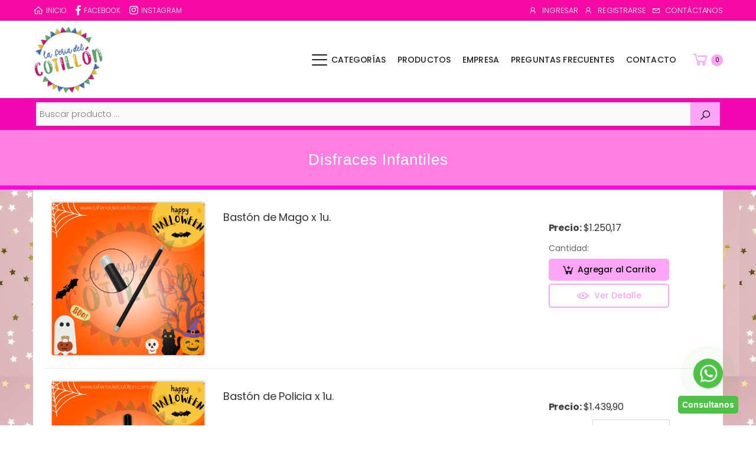

--- FILE ---
content_type: text/html; charset=utf-8
request_url: https://mayorista.laferiadelcotillon.com.ar/350/disfraces-infantiles
body_size: 18659
content:
            <!DOCTYPE html>
<html lang="es">
    <head>
        <meta charset="UTF-8">
        <meta http-equiv="Content-Type" content="text/html; charset=utf-8" />
                <title>La Feria del Cotillón - Disfraces Infantiles</title>
        <style type="text/css">
            :root {
                --estilo-color-principal: #ff2ec7;
                --estilo-color-secundario: #f527d6;
                --estilo-link-text-color: #ecff7f;
                --estilo-link-text-color-hover: #ff0fb7;
                --estilo-btn-principal-text-color: #000000;
                --estilo-btn-principal-background-color: #fca6f5;
                --estilo-btn-principal-background-color-hover: #b85eaa;
                --estilo-logo-horizontal-imagen: url("/uploads/config/estilo_logo_horizontal_imagen-1755053125.png");
                --estilo-logo-4x4-imagen: url("/uploads/config/estilo_logo_4x4_imagen-1755053125.png");
                --estilo-preheader-text-color: #ffffff;
                --estilo-preheader-background-color: #f70aa4;
                --estilo-header-text-color: #222222;
                --estilo-header-background-color: #ffffff;
                --estilo-header-background-imagen: url("");
                --estilo-posheader-text-color: #ffffff;
                --estilo-posheader-background-color: #f208b3;
                --estilo-secciontitulo-text-color: #ffffff;
                --estilo-secciontitulo-border-color: #f70adf;
                --estilo-secciontitulo-background-color: #f9d0de;
                --estilo-secciontitulo-background-imagen: url("/uploads/config/estilo_secciontitulo_background_imagen-1762372921.png");
                --estilo-main-text-color: #222222;
                --estilo-main-background-color: #ffffff;
                --estilo-main-background-imagen: url("/uploads/config/estilo_main_background_imagen-1762371832.jpg");
                --estilo-prefooter-text-color: #ffffff;
                --estilo-prefooter-background-color: #ff36da;
                --estilo-prefooter-background-imagen: url("");
                --estilo-footer-text-color: #ffffff;
                --estilo-footer-background-color: #ff36da;
                --estilo-footer-background-imagen: url("/uploads/config/estilo_footer_background_imagen-1762371766.jpg");
                --estilo-footer-logo-4x4-imagen: url("/uploads/config/estilo_footer_logo_4x4_imagen-1755053125.png");
                --estilo-distintivo-producto-nuevo-text-color: #ffffff;
            }

        </style>
                        
        <meta content="" name="description" />
        <meta content="" name="keywords" />
        <meta property="og:site_name" content="La Feria del Cotillón">
        <meta property="og:title" content="La Feria del Cotillón - Disfraces Infantiles" />
        <meta property="og:url" content="https://mayorista.laferiadelcotillon.com.ar/350/disfraces-infantiles"/>
        <meta property="og:image" content="https://mayorista.laferiadelcotillon.com.ar/uploads/config/msys_meta_og_imagen-1755053652.jpg" />
        <meta property="og:image:url" content="https://mayorista.laferiadelcotillon.com.ar/uploads/config/msys_meta_og_imagen-1755053652.jpg" />
        <meta property="og:description" content="" />
        <meta property="og:type" content="website" />
        <link rel="icon" type="image/x-icon" href="https://mayorista.laferiadelcotillon.com.ar/uploads/config/msys_favicon_imagen_ico-1755053652.ico">
        <script type="text/javascript">
            var BASE_URL = '/';
            var BASE_URL_PEDIDO_PASO_1 = '/pedido/paso-1';
            var REDIRIGIR_AL_AGREGAR_PRODUCTO = '0';
        </script>
        <meta http-equiv="X-UA-Compatible" content="IE=edge">
        <meta name="viewport" content="width=device-width, initial-scale=1, shrink-to-fit=no">
        <link rel="stylesheet" href="/assets/vendor/line-awesome/line-awesome/line-awesome/css/line-awesome.min.css">
        <!-- Plugins CSS File -->
        <link rel="stylesheet" href="/assets/css/bootstrap.min.css">
        <link rel="stylesheet" href="/assets/css/plugins/owl-carousel/owl.carousel.css">
        <link rel="stylesheet" href="/assets/css/plugins/magnific-popup/magnific-popup.css">
        <link rel="stylesheet" href="/assets/css/plugins/jquery.countdown.css">
        <!-- Main CSS File -->
        <link rel="stylesheet" href="/assets/css/style.css?v=1" />
                    <style type="text/css">
                /*---Preloader----------------------------------------------------------------*/
.preloader {
    position: fixed;
    left: 0px;
    top: 0px;
    width: 100%;
    height: 100%;
    z-index: 999999;
    background-color: var(--estilo-color-secundario);
}
#cssload-loader {
    position: absolute;
    top: 0;
    left: 0;
    right: 0;
    bottom: 0;
    width: 171px;
    height: 171px;
    margin: auto;
}
#cssload-loader .cssload-dot {
    position: absolute;
    top: 0;
    left: 0;
    right: 0;
    bottom: 0;
    width: 85.5px;
    height: 100%;
    margin: auto;
}
#cssload-loader .cssload-dot:before {
    content: '';
    position: absolute;
    top: 0;
    left: 0;
    right: 0;
    width: 85.5px;
    height: 85.5px;
    border-radius: 100%;
    transform: scale(0);
    -o-transform: scale(0);
    -ms-transform: scale(0);
    -webkit-transform: scale(0);
    -moz-transform: scale(0);
}
#cssload-loader .cssload-dot:nth-child(7n+1) {
    transform: rotate(45deg);
    -o-transform: rotate(45deg);
    -ms-transform: rotate(45deg);
    -webkit-transform: rotate(45deg);
    -moz-transform: rotate(45deg);
}
#cssload-loader .cssload-dot:nth-child(7n+1):before {
    background: rgb(95,162,105);
    animation: cssload-load 0.92s linear 0.12s infinite;
    -o-animation: cssload-load 0.92s linear 0.12s infinite;
    -ms-animation: cssload-load 0.92s linear 0.12s infinite;
    -webkit-animation: cssload-load 0.92s linear 0.12s infinite;
    -moz-animation: cssload-load 0.92s linear 0.12s infinite;
}
#cssload-loader .cssload-dot:nth-child(7n+2) {
    transform: rotate(90deg);
    -o-transform: rotate(90deg);
    -ms-transform: rotate(90deg);
    -webkit-transform: rotate(90deg);
    -moz-transform: rotate(90deg);
}
#cssload-loader .cssload-dot:nth-child(7n+2):before {
    background: rgb(219,180,50);
    animation: cssload-load 0.92s linear 0.23s infinite;
    -o-animation: cssload-load 0.92s linear 0.23s infinite;
    -ms-animation: cssload-load 0.92s linear 0.23s infinite;
    -webkit-animation: cssload-load 0.92s linear 0.23s infinite;
    -moz-animation: cssload-load 0.92s linear 0.23s infinite;
}
#cssload-loader .cssload-dot:nth-child(7n+3) {
    transform: rotate(135deg);
    -o-transform: rotate(135deg);
    -ms-transform: rotate(135deg);
    -webkit-transform: rotate(135deg);
    -moz-transform: rotate(135deg);
}
#cssload-loader .cssload-dot:nth-child(7n+3):before {
    background: rgb(0,170,255);
    animation: cssload-load 0.92s linear 0.35s infinite;
    -o-animation: cssload-load 0.92s linear 0.35s infinite;
    -ms-animation: cssload-load 0.92s linear 0.35s infinite;
    -webkit-animation: cssload-load 0.92s linear 0.35s infinite;
    -moz-animation: cssload-load 0.92s linear 0.35s infinite;
}
#cssload-loader .cssload-dot:nth-child(7n+4) {
    transform: rotate(180deg);
    -o-transform: rotate(180deg);
    -ms-transform: rotate(180deg);
    -webkit-transform: rotate(180deg);
    -moz-transform: rotate(180deg);
}
#cssload-loader .cssload-dot:nth-child(7n+4):before {
    background: rgb(0,64,255);
    animation: cssload-load 0.92s linear 0.46s infinite;
    -o-animation: cssload-load 0.92s linear 0.46s infinite;
    -ms-animation: cssload-load 0.92s linear 0.46s infinite;
    -webkit-animation: cssload-load 0.92s linear 0.46s infinite;
    -moz-animation: cssload-load 0.92s linear 0.46s infinite;
}
#cssload-loader .cssload-dot:nth-child(7n+5) {
    transform: rotate(225deg);
    -o-transform: rotate(225deg);
    -ms-transform: rotate(225deg);
    -webkit-transform: rotate(225deg);
    -moz-transform: rotate(225deg);
}
#cssload-loader .cssload-dot:nth-child(7n+5):before {
    background: rgb(67,106,165);
    animation: cssload-load 0.92s linear 0.58s infinite;
    -o-animation: cssload-load 0.92s linear 0.58s infinite;
    -ms-animation: cssload-load 0.92s linear 0.58s infinite;
    -webkit-animation: cssload-load 0.92s linear 0.58s infinite;
    -moz-animation: cssload-load 0.92s linear 0.58s infinite;
}
#cssload-loader .cssload-dot:nth-child(7n+6) {
    transform: rotate(270deg);
    -o-transform: rotate(270deg);
    -ms-transform: rotate(270deg);
    -webkit-transform: rotate(270deg);
    -moz-transform: rotate(270deg);
}
#cssload-loader .cssload-dot:nth-child(7n+6):before {
    background: rgb(165,4,125);
    animation: cssload-load 0.92s linear 0.69s infinite;
    -o-animation: cssload-load 0.92s linear 0.69s infinite;
    -ms-animation: cssload-load 0.92s linear 0.69s infinite;
    -webkit-animation: cssload-load 0.92s linear 0.69s infinite;
    -moz-animation: cssload-load 0.92s linear 0.69s infinite;
}
#cssload-loader .cssload-dot:nth-child(7n+7) {
    transform: rotate(315deg);
}
#cssload-loader .cssload-dot:nth-child(7n+7):before {
    background: magenta;
    animation: cssload-load 0.92s linear 0.81s infinite;
    -o-animation: cssload-load 0.92s linear 0.81s infinite;
    -ms-animation: cssload-load 0.92s linear 0.81s infinite;
    -webkit-animation: cssload-load 0.92s linear 0.81s infinite;
    -moz-animation: cssload-load 0.92s linear 0.81s infinite;
}
#cssload-loader .cssload-dot:nth-child(7n+8) {
    transform: rotate(360deg);
    -o-transform: rotate(360deg);
    -ms-transform: rotate(360deg);
    -webkit-transform: rotate(360deg);
    -moz-transform: rotate(360deg);
}
#cssload-loader .cssload-dot:nth-child(7n+8):before {
    background: rgb(191,25,105);
    animation: cssload-load 0.92s linear 0.92s infinite;
    -o-animation: cssload-load 0.92s linear 0.92s infinite;
    -ms-animation: cssload-load 0.92s linear 0.92s infinite;
    -webkit-animation: cssload-load 0.92s linear 0.92s infinite;
    -moz-animation: cssload-load 0.92s linear 0.92s infinite;
}



@keyframes cssload-load {
    100% {
        opacity: 0;
        transform: scale(1);
    }
}

@-o-keyframes cssload-load {
    100% {
        opacity: 0;
        -o-transform: scale(1);
    }
}

@-ms-keyframes cssload-load {
    100% {
        opacity: 0;
        -ms-transform: scale(1);
    }
}

@-webkit-keyframes cssload-load {
    100% {
        opacity: 0;
        -webkit-transform: scale(1);
    }
}

@-moz-keyframes cssload-load {
    100% {
        opacity: 0;
        -moz-transform: scale(1);
    }
}
/*---FIN Preloader------------------------------------------------------------*/            </style>
                <link rel="stylesheet" href="/assets/css/skins/skin-demo-6.css?v=1" />
        <link rel="stylesheet" href="/assets/css/demos/demo-6.css?v=1" />
                                        <link rel="stylesheet" type="text/css" media="screen" href="/css/general.css?v=1" />
<link rel="stylesheet" type="text/css" media="screen" href="/css/main.css" />
<link rel="stylesheet" type="text/css" media="screen" href="/css/lista_productos_por_cuatro.css?v=1" />
<link rel="stylesheet" type="text/css" media="screen" href="/css/lista_productos_por_uno.css?v=1" />
<link rel="stylesheet" type="text/css" media="screen" href="/css/popup.css?v=1" />
<link rel="stylesheet" type="text/css" media="screen" href="/css/modal.css?v=1" />
    </head>

    <body>
        <div class="preloader">
    <div id="cssload-loader">
        <div class="cssload-dot"></div>
        <div class="cssload-dot"></div>
        <div class="cssload-dot"></div>
        <div class="cssload-dot"></div>
        <div class="cssload-dot"></div>
        <div class="cssload-dot"></div>
        <div class="cssload-dot"></div>
        <div class="cssload-dot"></div>
    </div>
</div>        <div class="page-wrapper">

                            <header class="header sticky-header header2">
                    <div class="header-top">
                        <div class="container">
                            <div class="header-left">
                                <ul class="top-menu-social social-icons social-icons-color">
                                    <li><a href="/" class="social-icon" title="Inicio"><i class="las la-home"></i><span>Inicio</span></a></li>
                                                                            <li><a href="http://www.facebook.com/laferiadelcotillon" class="social-icon" title="Facebook" target="_blank"><i class="icon-facebook-f"></i><span>Facebook</span></a></li>
                                                                                                                <li><a href="https://www.instagram.com/laferiadelcotillon/" class="social-icon" title="Instagram" target="_blank"><i class="icon-instagram"></i><span>Instagram</span></a></li>
                                                                    </ul>
                            </div>

                            <div class="header-right">
                                <ul class="top-menu-ingresar">
                                                                    </ul>
                                <ul class="top-menu">
                                    <li>
                                        <a href="#">Menú</a>
                                        <ul>
                                            <li class="mobile-menu-on"><a href="/"><i class="las la-home"></i>Inicio</a></li>
                                            <li class="mobile-menu-on"><button class="menu-toggler"><i class="icon-bars"></i><span>Categorías</span></button></li>
                                            <li class="mobile-menu-on"><a href="/lista-de-productos"><i class="lab la-product-hunt"></i>Productos</a></li>
                                                                                                                                        <li class="mobile-menu-on"><a href="/empresa"><i class="lab la-product-hunt"></i>Empresa</a></li>
                                                                                                                                    <li class="mobile-menu-on"><a href="/preguntas-frecuentes"><i class="las la-question-circle"></i>Preguntas Frecuentes</a></li>
                                                                                                                                        <li class="li-menu"><a href="/ingresar"><i class="icon-user"></i>Ingresar</a></li>
                                                <li class="li-menu"><a href="/registracion-nuevo-cliente"><i class="icon-user"></i>Registrarse</a></li>
                                                                                        <li><a href="/contacto"><i class="las la-envelope"></i>Contáctanos</a></li>
                                        </ul>
                                    </li>
                                </ul>
                            </div>
                        </div>
                    </div>

                    <div class="header-middle">
                        <div class="container">
                            <div class="header-left">
                                <a href="/" class="logo">
                                    <img src="https://mayorista.laferiadelcotillon.com.ar/uploads/config/estilo_logo_horizontal_imagen-1755053125.png" alt="La Feria del Cotillón">
                                </a>
                            </div>

                            <div class="header-right">
                                <nav class="main-nav">
                                    <ul class="menu sf-arrows">
                                        <li>
                                            <button class="menu-toggler">
                                                <i class="icon-bars"></i><span>Categorías</span>
                                            </button>
                                        </li>
                                         
                                        <li >
                                            <a href="/lista-de-productos">Productos</a>
                                        </li>
                                                                                                                            <li >
                                                <a href="/empresa">Empresa</a>
                                            </li>
                                          
                                        <li >
                                            <a href="/preguntas-frecuentes">Preguntas Frecuentes</a>
                                        </li>
                                                   
                                                                                <li >
                                            <a class="radius_l" href="/contacto">Contacto</a>
                                        </li>
                                    </ul>
                                </nav>
<!--                                <div class="buscador_header">
                                                                    </div>-->
                                                                    <div id="contenedor-modulo-pedido" class="dropdown cart-dropdown">
    <a href="/pedido/paso-1" class="dropdown-toggle" role="button" aria-haspopup="true" aria-expanded="false" data-display="static">
        <i class="icon-shopping-cart"></i>
        <span class="cart-count">0</span>
    </a>
</div>                                                                <!-- <button class="mobile-menu-toggler">
                                    <i class="icon-bars"></i>Categorías
                                </button>-->
                            </div>
                        </div>
                    </div>
                    <div class="header-bottom">
                        <div class="container">
                            <div class="buscador_mobile" style="display:block;">
                                <form action="/buscar-producto" method="get" onsubmit="return validarBusqueda(this);">
    <div class="header-search-wrapper search-wrapper-wide show">
        <label class="sr-only">Buscar</label>
        <input type="search" class="form-control campo-busqueda" name="q" placeholder="Buscar producto ..." required>
        <button class="btn btn-primary" type="submit"><i class="icon-search"></i></button>
    </div>
</form>
                            </div>
                        </div>
                    </div>
                </header>
            
            <main class="main">
                
    <div class="page-header text-center">
        <div class="container">
            <h1 class="page-title">Disfraces Infantiles</h1>
        </div>
    </div>

    <div class="page-content">
        <div class="container">
            <div class="row">
                                                        <div class="lista_productos">
        <div class="products">
            <div class="row justify-content-center content-new-rows">
                                    <div class="product product-list">
    <div class="row">
        <div class="col-12 col-md-6 col-lg-3 order-1">
            <figure class="product-media">
                <a href="/producto/baston-de-mago-x-1u/9684">
                                                                                                                                                                        <img src="https://mayorista.laferiadelcotillon.com.ar/uploads/productos/img_b67730dd9e57023819242940fff6a8dd9ab878fa.png" alt="Bastón de Mago x 1u." class="product-image" />
                                                                                    </a>
            </figure>
        </div>
        <div class="col-12 col-md-6 col-lg-9 order-2">
            <div class="row">
                <!-- Descripción -->
                <div class="col-12 col-lg-8 order-1">
                    <!-- Contenido de descripción -->
                    <div class="product-body">
                        <h3 class="product-title"><a href="/producto/baston-de-mago-x-1u/9684">Bastón de Mago x 1u.</a></h3>
                                            </div>
                    <div class="bottom-aligner"></div>
                </div>
                <!-- Acciones -->
                <div class="col-12 col-lg-4 order-2">
                    <!-- Contenido de acciones -->
                    <div class="product-list-action">
                        <span id="block1-sinstock9684" >
                            <span id="item_agregado9684" class="item_agregado">
                                                            </span>
                            <div class="product-price">
                                                                    <span id="item-precio9684" class="item-precio"><strong>Precio:</strong> $1.250,17</span>
                                                            </div>
                        </span>
                        <div id="msj-sinstock9684" class="productover_sinstock ">SIN STOCK</div>
                                                    <div class="producto_acciones">
                                <span class="item-agregar" id="agregar-9684">
                                    <span class="item-opciones">
                                        
                                        
                                        
                                        
                                                                                <script type="text/javascript">
                                            var flagLoaded = ((typeof flagLoaded) === 'undefined') ? false : flagLoaded;
                                            if (!flagLoaded) {
                                                //solo se carga con este evento "DOMContentLoaded" en el load de la pagina, luego se ejecuta sin requerir el evento (llamadas ajax no ejecutan el "DOMContentLoaded")
                                                document.addEventListener("DOMContentLoaded", function () {
                                                    flagLoaded = true;
                                                    (new HelperSelect(9684)).load(JSON.parse(JSON.stringify([])));
                                                });
                                            } else {
                                                //invocaciones ajax (llamadas ajax no ejecutan el "DOMContentLoaded"):
                                                (new HelperSelect(9684)).load(JSON.parse(JSON.stringify([])));
                                            }
                                        </script>
                                    </span>
                                    <span id="block2-sinstock9684" >
                                        <div class="details-filter-row details-row-size details-cantidad">
                                            <label>Cantidad:</label>
                                            <div class="product-details-quantity">
                                                <input type="number" id="cantidad-9684" class="form-control" value="1" min="1"  step="1" data-digit-grouping="false" data-decimals="0" required>
                                            </div>
                                            <div style="display: none;" id="cantidadstock9684" data-stock-visible="0" data-stock-min="0">
                                                                                            </div>

                                            <a class="btn btn-agregar" href="#" onclick="agregarProducto('9684');return false;" class="btn btn-outline-primary-2"><i class="las la-cart-plus"></i>Agregar al Carrito</a>
                                            <a class="btn btn-ver-detalle" href="/producto/baston-de-mago-x-1u/9684"><span><i class="las la-eye"></i> Ver Detalle</span></a>
                                        </div>
                                    </span>
                                    <span class="item-msj" id="msj-9684"></span>
                                </span>
                                <span class="item-agregando" id="agregando-9684">
                                    Agregando...<img src="https://mayorista.laferiadelcotillon.com.ar/images/loader2.gif" />
                                </span>
                            </div>
                                            </div>
                </div>
            </div>
        </div>   
    </div>
</div>                                    <div class="product product-list">
    <div class="row">
        <div class="col-12 col-md-6 col-lg-3 order-1">
            <figure class="product-media">
                <a href="/producto/baston-de-policia-x-1u/9686">
                                                                                                                                                                        <img src="https://mayorista.laferiadelcotillon.com.ar/uploads/productos/img_b05040941ce21ac65be8356f11665059e357f7aa.png" alt="Bastón de Policia x 1u." class="product-image" />
                                                                                    </a>
            </figure>
        </div>
        <div class="col-12 col-md-6 col-lg-9 order-2">
            <div class="row">
                <!-- Descripción -->
                <div class="col-12 col-lg-8 order-1">
                    <!-- Contenido de descripción -->
                    <div class="product-body">
                        <h3 class="product-title"><a href="/producto/baston-de-policia-x-1u/9686">Bastón de Policia x 1u.</a></h3>
                                            </div>
                    <div class="bottom-aligner"></div>
                </div>
                <!-- Acciones -->
                <div class="col-12 col-lg-4 order-2">
                    <!-- Contenido de acciones -->
                    <div class="product-list-action">
                        <span id="block1-sinstock9686" >
                            <span id="item_agregado9686" class="item_agregado">
                                                            </span>
                            <div class="product-price">
                                                                    <span id="item-precio9686" class="item-precio"><strong>Precio:</strong> $1.439,90</span>
                                                            </div>
                        </span>
                        <div id="msj-sinstock9686" class="productover_sinstock ">SIN STOCK</div>
                                                    <div class="producto_acciones">
                                <span class="item-agregar" id="agregar-9686">
                                    <span class="item-opciones">
                                        
                                        
                                        
                                        
                                                                                <script type="text/javascript">
                                            var flagLoaded = ((typeof flagLoaded) === 'undefined') ? false : flagLoaded;
                                            if (!flagLoaded) {
                                                //solo se carga con este evento "DOMContentLoaded" en el load de la pagina, luego se ejecuta sin requerir el evento (llamadas ajax no ejecutan el "DOMContentLoaded")
                                                document.addEventListener("DOMContentLoaded", function () {
                                                    flagLoaded = true;
                                                    (new HelperSelect(9686)).load(JSON.parse(JSON.stringify([])));
                                                });
                                            } else {
                                                //invocaciones ajax (llamadas ajax no ejecutan el "DOMContentLoaded"):
                                                (new HelperSelect(9686)).load(JSON.parse(JSON.stringify([])));
                                            }
                                        </script>
                                    </span>
                                    <span id="block2-sinstock9686" >
                                        <div class="details-filter-row details-row-size details-cantidad">
                                            <label>Cantidad:</label>
                                            <div class="product-details-quantity">
                                                <input type="number" id="cantidad-9686" class="form-control" value="1" min="1"  step="1" data-digit-grouping="false" data-decimals="0" required>
                                            </div>
                                            <div style="display: none;" id="cantidadstock9686" data-stock-visible="0" data-stock-min="0">
                                                                                            </div>

                                            <a class="btn btn-agregar" href="#" onclick="agregarProducto('9686');return false;" class="btn btn-outline-primary-2"><i class="las la-cart-plus"></i>Agregar al Carrito</a>
                                            <a class="btn btn-ver-detalle" href="/producto/baston-de-policia-x-1u/9686"><span><i class="las la-eye"></i> Ver Detalle</span></a>
                                        </div>
                                    </span>
                                    <span class="item-msj" id="msj-9686"></span>
                                </span>
                                <span class="item-agregando" id="agregando-9686">
                                    Agregando...<img src="https://mayorista.laferiadelcotillon.com.ar/images/loader2.gif" />
                                </span>
                            </div>
                                            </div>
                </div>
            </div>
        </div>   
    </div>
</div>                                    <div class="product product-list">
    <div class="row">
        <div class="col-12 col-md-6 col-lg-3 order-1">
            <figure class="product-media">
                <a href="/producto/bate-fantasia-con-puas-50cm-x-1u/8531">
                                                                                                                                                                        <img src="https://mayorista.laferiadelcotillon.com.ar/uploads/productos/img_cf3fcf34c90428b6687a60f190bd698040790b37.png" alt="Bate Fantasia con Puas 50cm x 1u." class="product-image" />
                                                                                    </a>
            </figure>
        </div>
        <div class="col-12 col-md-6 col-lg-9 order-2">
            <div class="row">
                <!-- Descripción -->
                <div class="col-12 col-lg-8 order-1">
                    <!-- Contenido de descripción -->
                    <div class="product-body">
                        <h3 class="product-title"><a href="/producto/bate-fantasia-con-puas-50cm-x-1u/8531">Bate Fantasia con Puas 50cm x 1u.</a></h3>
                                            </div>
                    <div class="bottom-aligner"></div>
                </div>
                <!-- Acciones -->
                <div class="col-12 col-lg-4 order-2">
                    <!-- Contenido de acciones -->
                    <div class="product-list-action">
                        <span id="block1-sinstock8531" >
                            <span id="item_agregado8531" class="item_agregado">
                                                            </span>
                            <div class="product-price">
                                                                    <span id="item-precio8531" class="item-precio"><strong>Precio:</strong> $1.573,73</span>
                                                            </div>
                        </span>
                        <div id="msj-sinstock8531" class="productover_sinstock ">SIN STOCK</div>
                                                    <div class="producto_acciones">
                                <span class="item-agregar" id="agregar-8531">
                                    <span class="item-opciones">
                                        
                                        
                                        
                                        
                                                                                <script type="text/javascript">
                                            var flagLoaded = ((typeof flagLoaded) === 'undefined') ? false : flagLoaded;
                                            if (!flagLoaded) {
                                                //solo se carga con este evento "DOMContentLoaded" en el load de la pagina, luego se ejecuta sin requerir el evento (llamadas ajax no ejecutan el "DOMContentLoaded")
                                                document.addEventListener("DOMContentLoaded", function () {
                                                    flagLoaded = true;
                                                    (new HelperSelect(8531)).load(JSON.parse(JSON.stringify([])));
                                                });
                                            } else {
                                                //invocaciones ajax (llamadas ajax no ejecutan el "DOMContentLoaded"):
                                                (new HelperSelect(8531)).load(JSON.parse(JSON.stringify([])));
                                            }
                                        </script>
                                    </span>
                                    <span id="block2-sinstock8531" >
                                        <div class="details-filter-row details-row-size details-cantidad">
                                            <label>Cantidad:</label>
                                            <div class="product-details-quantity">
                                                <input type="number" id="cantidad-8531" class="form-control" value="1" min="1"  step="1" data-digit-grouping="false" data-decimals="0" required>
                                            </div>
                                            <div style="display: none;" id="cantidadstock8531" data-stock-visible="0" data-stock-min="0">
                                                                                            </div>

                                            <a class="btn btn-agregar" href="#" onclick="agregarProducto('8531');return false;" class="btn btn-outline-primary-2"><i class="las la-cart-plus"></i>Agregar al Carrito</a>
                                            <a class="btn btn-ver-detalle" href="/producto/bate-fantasia-con-puas-50cm-x-1u/8531"><span><i class="las la-eye"></i> Ver Detalle</span></a>
                                        </div>
                                    </span>
                                    <span class="item-msj" id="msj-8531"></span>
                                </span>
                                <span class="item-agregando" id="agregando-8531">
                                    Agregando...<img src="https://mayorista.laferiadelcotillon.com.ar/images/loader2.gif" />
                                </span>
                            </div>
                                            </div>
                </div>
            </div>
        </div>   
    </div>
</div>                                    <div class="product product-list">
    <div class="row">
        <div class="col-12 col-md-6 col-lg-3 order-1">
            <figure class="product-media">
                <a href="/producto/boquilla-charleston-x-3-u/9699">
                                                                                                                                                                        <img src="https://mayorista.laferiadelcotillon.com.ar/uploads/productos/img_5074834d8e88ee1402393975a86bb38e2330618b.png" alt="Boquilla Charleston x 3 u." class="product-image" />
                                                                                    </a>
            </figure>
        </div>
        <div class="col-12 col-md-6 col-lg-9 order-2">
            <div class="row">
                <!-- Descripción -->
                <div class="col-12 col-lg-8 order-1">
                    <!-- Contenido de descripción -->
                    <div class="product-body">
                        <h3 class="product-title"><a href="/producto/boquilla-charleston-x-3-u/9699">Boquilla Charleston x 3 u.</a></h3>
                                            </div>
                    <div class="bottom-aligner"></div>
                </div>
                <!-- Acciones -->
                <div class="col-12 col-lg-4 order-2">
                    <!-- Contenido de acciones -->
                    <div class="product-list-action">
                        <span id="block1-sinstock9699" >
                            <span id="item_agregado9699" class="item_agregado">
                                                            </span>
                            <div class="product-price">
                                                                    <span id="item-precio9699" class="item-precio"><strong>Precio:</strong> $1.534,76</span>
                                                            </div>
                        </span>
                        <div id="msj-sinstock9699" class="productover_sinstock ">SIN STOCK</div>
                                                    <div class="producto_acciones">
                                <span class="item-agregar" id="agregar-9699">
                                    <span class="item-opciones">
                                        
                                        
                                        
                                        
                                                                                <script type="text/javascript">
                                            var flagLoaded = ((typeof flagLoaded) === 'undefined') ? false : flagLoaded;
                                            if (!flagLoaded) {
                                                //solo se carga con este evento "DOMContentLoaded" en el load de la pagina, luego se ejecuta sin requerir el evento (llamadas ajax no ejecutan el "DOMContentLoaded")
                                                document.addEventListener("DOMContentLoaded", function () {
                                                    flagLoaded = true;
                                                    (new HelperSelect(9699)).load(JSON.parse(JSON.stringify([])));
                                                });
                                            } else {
                                                //invocaciones ajax (llamadas ajax no ejecutan el "DOMContentLoaded"):
                                                (new HelperSelect(9699)).load(JSON.parse(JSON.stringify([])));
                                            }
                                        </script>
                                    </span>
                                    <span id="block2-sinstock9699" >
                                        <div class="details-filter-row details-row-size details-cantidad">
                                            <label>Cantidad:</label>
                                            <div class="product-details-quantity">
                                                <input type="number" id="cantidad-9699" class="form-control" value="1" min="1"  step="1" data-digit-grouping="false" data-decimals="0" required>
                                            </div>
                                            <div style="display: none;" id="cantidadstock9699" data-stock-visible="0" data-stock-min="0">
                                                                                            </div>

                                            <a class="btn btn-agregar" href="#" onclick="agregarProducto('9699');return false;" class="btn btn-outline-primary-2"><i class="las la-cart-plus"></i>Agregar al Carrito</a>
                                            <a class="btn btn-ver-detalle" href="/producto/boquilla-charleston-x-3-u/9699"><span><i class="las la-eye"></i> Ver Detalle</span></a>
                                        </div>
                                    </span>
                                    <span class="item-msj" id="msj-9699"></span>
                                </span>
                                <span class="item-agregando" id="agregando-9699">
                                    Agregando...<img src="https://mayorista.laferiadelcotillon.com.ar/images/loader2.gif" />
                                </span>
                            </div>
                                            </div>
                </div>
            </div>
        </div>   
    </div>
</div>                                    <div class="product product-list">
    <div class="row">
        <div class="col-12 col-md-6 col-lg-3 order-1">
            <figure class="product-media">
                <a href="/producto/camisa-blanca-x-1-u-talle-10/10726">
                                                                                                                                                                        <img src="https://mayorista.laferiadelcotillon.com.ar/uploads/productos/img_19228afdfe701d0803d4391debe86f4d231b1936.png" alt="Camisa  Blanca x 1 u. (talle 10)" class="product-image" />
                                                                                    </a>
            </figure>
        </div>
        <div class="col-12 col-md-6 col-lg-9 order-2">
            <div class="row">
                <!-- Descripción -->
                <div class="col-12 col-lg-8 order-1">
                    <!-- Contenido de descripción -->
                    <div class="product-body">
                        <h3 class="product-title"><a href="/producto/camisa-blanca-x-1-u-talle-10/10726">Camisa  Blanca x 1 u. (talle 10)</a></h3>
                                            </div>
                    <div class="bottom-aligner"></div>
                </div>
                <!-- Acciones -->
                <div class="col-12 col-lg-4 order-2">
                    <!-- Contenido de acciones -->
                    <div class="product-list-action">
                        <span id="block1-sinstock10726" >
                            <span id="item_agregado10726" class="item_agregado">
                                                            </span>
                            <div class="product-price">
                                                                    <span id="item-precio10726" class="item-precio"><strong>Precio:</strong> $5.234,46</span>
                                                            </div>
                        </span>
                        <div id="msj-sinstock10726" class="productover_sinstock ">SIN STOCK</div>
                                                    <div class="producto_acciones">
                                <span class="item-agregar" id="agregar-10726">
                                    <span class="item-opciones">
                                        
                                        
                                        
                                        
                                                                                <script type="text/javascript">
                                            var flagLoaded = ((typeof flagLoaded) === 'undefined') ? false : flagLoaded;
                                            if (!flagLoaded) {
                                                //solo se carga con este evento "DOMContentLoaded" en el load de la pagina, luego se ejecuta sin requerir el evento (llamadas ajax no ejecutan el "DOMContentLoaded")
                                                document.addEventListener("DOMContentLoaded", function () {
                                                    flagLoaded = true;
                                                    (new HelperSelect(10726)).load(JSON.parse(JSON.stringify([])));
                                                });
                                            } else {
                                                //invocaciones ajax (llamadas ajax no ejecutan el "DOMContentLoaded"):
                                                (new HelperSelect(10726)).load(JSON.parse(JSON.stringify([])));
                                            }
                                        </script>
                                    </span>
                                    <span id="block2-sinstock10726" >
                                        <div class="details-filter-row details-row-size details-cantidad">
                                            <label>Cantidad:</label>
                                            <div class="product-details-quantity">
                                                <input type="number" id="cantidad-10726" class="form-control" value="1" min="1"  step="1" data-digit-grouping="false" data-decimals="0" required>
                                            </div>
                                            <div style="display: none;" id="cantidadstock10726" data-stock-visible="0" data-stock-min="0">
                                                                                            </div>

                                            <a class="btn btn-agregar" href="#" onclick="agregarProducto('10726');return false;" class="btn btn-outline-primary-2"><i class="las la-cart-plus"></i>Agregar al Carrito</a>
                                            <a class="btn btn-ver-detalle" href="/producto/camisa-blanca-x-1-u-talle-10/10726"><span><i class="las la-eye"></i> Ver Detalle</span></a>
                                        </div>
                                    </span>
                                    <span class="item-msj" id="msj-10726"></span>
                                </span>
                                <span class="item-agregando" id="agregando-10726">
                                    Agregando...<img src="https://mayorista.laferiadelcotillon.com.ar/images/loader2.gif" />
                                </span>
                            </div>
                                            </div>
                </div>
            </div>
        </div>   
    </div>
</div>                                    <div class="product product-list">
    <div class="row">
        <div class="col-12 col-md-6 col-lg-3 order-1">
            <figure class="product-media">
                <a href="/producto/camisa-blusa-blanca-x-1-u-talle-10/5745">
                                                                                                                                                                        <img src="https://mayorista.laferiadelcotillon.com.ar/uploads/productos/img_787ca20838c976cbc4fec32bd6d72b3d8c76d7f8.png" alt="Camisa / Blusa Blanca x 1 u. (talle 10)" class="product-image" />
                                                                                    </a>
            </figure>
        </div>
        <div class="col-12 col-md-6 col-lg-9 order-2">
            <div class="row">
                <!-- Descripción -->
                <div class="col-12 col-lg-8 order-1">
                    <!-- Contenido de descripción -->
                    <div class="product-body">
                        <h3 class="product-title"><a href="/producto/camisa-blusa-blanca-x-1-u-talle-10/5745">Camisa / Blusa Blanca x 1 u. (talle 10)</a></h3>
                                            </div>
                    <div class="bottom-aligner"></div>
                </div>
                <!-- Acciones -->
                <div class="col-12 col-lg-4 order-2">
                    <!-- Contenido de acciones -->
                    <div class="product-list-action">
                        <span id="block1-sinstock5745" >
                            <span id="item_agregado5745" class="item_agregado">
                                                            </span>
                            <div class="product-price">
                                                                    <span id="item-precio5745" class="item-precio"><strong>Precio:</strong> $5.234,46</span>
                                                            </div>
                        </span>
                        <div id="msj-sinstock5745" class="productover_sinstock ">SIN STOCK</div>
                                                    <div class="producto_acciones">
                                <span class="item-agregar" id="agregar-5745">
                                    <span class="item-opciones">
                                        
                                        
                                        
                                        
                                                                                <script type="text/javascript">
                                            var flagLoaded = ((typeof flagLoaded) === 'undefined') ? false : flagLoaded;
                                            if (!flagLoaded) {
                                                //solo se carga con este evento "DOMContentLoaded" en el load de la pagina, luego se ejecuta sin requerir el evento (llamadas ajax no ejecutan el "DOMContentLoaded")
                                                document.addEventListener("DOMContentLoaded", function () {
                                                    flagLoaded = true;
                                                    (new HelperSelect(5745)).load(JSON.parse(JSON.stringify([])));
                                                });
                                            } else {
                                                //invocaciones ajax (llamadas ajax no ejecutan el "DOMContentLoaded"):
                                                (new HelperSelect(5745)).load(JSON.parse(JSON.stringify([])));
                                            }
                                        </script>
                                    </span>
                                    <span id="block2-sinstock5745" >
                                        <div class="details-filter-row details-row-size details-cantidad">
                                            <label>Cantidad:</label>
                                            <div class="product-details-quantity">
                                                <input type="number" id="cantidad-5745" class="form-control" value="1" min="1"  step="1" data-digit-grouping="false" data-decimals="0" required>
                                            </div>
                                            <div style="display: none;" id="cantidadstock5745" data-stock-visible="0" data-stock-min="0">
                                                                                            </div>

                                            <a class="btn btn-agregar" href="#" onclick="agregarProducto('5745');return false;" class="btn btn-outline-primary-2"><i class="las la-cart-plus"></i>Agregar al Carrito</a>
                                            <a class="btn btn-ver-detalle" href="/producto/camisa-blusa-blanca-x-1-u-talle-10/5745"><span><i class="las la-eye"></i> Ver Detalle</span></a>
                                        </div>
                                    </span>
                                    <span class="item-msj" id="msj-5745"></span>
                                </span>
                                <span class="item-agregando" id="agregando-5745">
                                    Agregando...<img src="https://mayorista.laferiadelcotillon.com.ar/images/loader2.gif" />
                                </span>
                            </div>
                                            </div>
                </div>
            </div>
        </div>   
    </div>
</div>                                    <div class="product product-list">
    <div class="row">
        <div class="col-12 col-md-6 col-lg-3 order-1">
            <figure class="product-media">
                <a href="/producto/capa-tunica-campeon-adulto-x-1u/9991">
                                                                                                                                                                        <img src="https://mayorista.laferiadelcotillon.com.ar/uploads/productos/img_f1b89290526d092e3baff120a10942f0fc5996a7.png" alt="Capa Tunica Campeon ADULTO  x 1u." class="product-image" />
                                                                                    </a>
            </figure>
        </div>
        <div class="col-12 col-md-6 col-lg-9 order-2">
            <div class="row">
                <!-- Descripción -->
                <div class="col-12 col-lg-8 order-1">
                    <!-- Contenido de descripción -->
                    <div class="product-body">
                        <h3 class="product-title"><a href="/producto/capa-tunica-campeon-adulto-x-1u/9991">Capa Tunica Campeon ADULTO  x 1u.</a></h3>
                                            </div>
                    <div class="bottom-aligner"></div>
                </div>
                <!-- Acciones -->
                <div class="col-12 col-lg-4 order-2">
                    <!-- Contenido de acciones -->
                    <div class="product-list-action">
                        <span id="block1-sinstock9991" >
                            <span id="item_agregado9991" class="item_agregado">
                                                            </span>
                            <div class="product-price">
                                                                    <span id="item-precio9991" class="item-precio"><strong>Precio:</strong> $15.289,74</span>
                                                            </div>
                        </span>
                        <div id="msj-sinstock9991" class="productover_sinstock ">SIN STOCK</div>
                                                    <div class="producto_acciones">
                                <span class="item-agregar" id="agregar-9991">
                                    <span class="item-opciones">
                                                                                    <label for="size">Seleccione Talle::</label>
                                            <div class="select-custom" style="width: calc(100% - 173px);">
                                                <select id="select19991" data-titulo="Seleccione Talle:" name="select1" onchange="HelperSelect.cambioSelect(1)" class="classselectbox-9991 form-control">
                                                </select>
                                            </div>
                                        
                                        
                                        
                                        
                                                                                <script type="text/javascript">
                                            var flagLoaded = ((typeof flagLoaded) === 'undefined') ? false : flagLoaded;
                                            if (!flagLoaded) {
                                                //solo se carga con este evento "DOMContentLoaded" en el load de la pagina, luego se ejecuta sin requerir el evento (llamadas ajax no ejecutan el "DOMContentLoaded")
                                                document.addEventListener("DOMContentLoaded", function () {
                                                    flagLoaded = true;
                                                    (new HelperSelect(9991)).load(JSON.parse(JSON.stringify([])));
                                                });
                                            } else {
                                                //invocaciones ajax (llamadas ajax no ejecutan el "DOMContentLoaded"):
                                                (new HelperSelect(9991)).load(JSON.parse(JSON.stringify([])));
                                            }
                                        </script>
                                    </span>
                                    <span id="block2-sinstock9991" >
                                        <div class="details-filter-row details-row-size details-cantidad">
                                            <label>Cantidad:</label>
                                            <div class="product-details-quantity">
                                                <input type="number" id="cantidad-9991" class="form-control" value="1" min="1"  step="1" data-digit-grouping="false" data-decimals="0" required>
                                            </div>
                                            <div style="display: none;" id="cantidadstock9991" data-stock-visible="0" data-stock-min="0">
                                                                                            </div>

                                            <a class="btn btn-agregar" href="#" onclick="agregarProducto('9991');return false;" class="btn btn-outline-primary-2"><i class="las la-cart-plus"></i>Agregar al Carrito</a>
                                            <a class="btn btn-ver-detalle" href="/producto/capa-tunica-campeon-adulto-x-1u/9991"><span><i class="las la-eye"></i> Ver Detalle</span></a>
                                        </div>
                                    </span>
                                    <span class="item-msj" id="msj-9991"></span>
                                </span>
                                <span class="item-agregando" id="agregando-9991">
                                    Agregando...<img src="https://mayorista.laferiadelcotillon.com.ar/images/loader2.gif" />
                                </span>
                            </div>
                                            </div>
                </div>
            </div>
        </div>   
    </div>
</div>                                    <div class="product product-list">
    <div class="row">
        <div class="col-12 col-md-6 col-lg-3 order-1">
            <figure class="product-media">
                <a href="/producto/careta-batman-nueva/10011">
                                                                                                                                                                        <img src="https://mayorista.laferiadelcotillon.com.ar/uploads/productos/img_6fae79e043e5462d0d8c3a670403352bbdc1b22f.png" alt="Careta Batman Nueva" class="product-image" />
                                                                                    </a>
            </figure>
        </div>
        <div class="col-12 col-md-6 col-lg-9 order-2">
            <div class="row">
                <!-- Descripción -->
                <div class="col-12 col-lg-8 order-1">
                    <!-- Contenido de descripción -->
                    <div class="product-body">
                        <h3 class="product-title"><a href="/producto/careta-batman-nueva/10011">Careta Batman Nueva</a></h3>
                                            </div>
                    <div class="bottom-aligner"></div>
                </div>
                <!-- Acciones -->
                <div class="col-12 col-lg-4 order-2">
                    <!-- Contenido de acciones -->
                    <div class="product-list-action">
                        <span id="block1-sinstock10011" >
                            <span id="item_agregado10011" class="item_agregado">
                                                            </span>
                            <div class="product-price">
                                                                    <span id="item-precio10011" class="item-precio"><strong>Precio:</strong> $909,68</span>
                                                            </div>
                        </span>
                        <div id="msj-sinstock10011" class="productover_sinstock ">SIN STOCK</div>
                                                    <div class="producto_acciones">
                                <span class="item-agregar" id="agregar-10011">
                                    <span class="item-opciones">
                                        
                                        
                                        
                                        
                                                                                <script type="text/javascript">
                                            var flagLoaded = ((typeof flagLoaded) === 'undefined') ? false : flagLoaded;
                                            if (!flagLoaded) {
                                                //solo se carga con este evento "DOMContentLoaded" en el load de la pagina, luego se ejecuta sin requerir el evento (llamadas ajax no ejecutan el "DOMContentLoaded")
                                                document.addEventListener("DOMContentLoaded", function () {
                                                    flagLoaded = true;
                                                    (new HelperSelect(10011)).load(JSON.parse(JSON.stringify([])));
                                                });
                                            } else {
                                                //invocaciones ajax (llamadas ajax no ejecutan el "DOMContentLoaded"):
                                                (new HelperSelect(10011)).load(JSON.parse(JSON.stringify([])));
                                            }
                                        </script>
                                    </span>
                                    <span id="block2-sinstock10011" >
                                        <div class="details-filter-row details-row-size details-cantidad">
                                            <label>Cantidad:</label>
                                            <div class="product-details-quantity">
                                                <input type="number" id="cantidad-10011" class="form-control" value="1" min="1" max="19" step="1" data-digit-grouping="false" data-decimals="0" required>
                                            </div>
                                            <div style="display: none;" id="cantidadstock10011" data-stock-visible="0" data-stock-min="0">
                                                                                                    <i>(<span>Cantidad disponible: 19</span>)</i>
                                                                                            </div>

                                            <a class="btn btn-agregar" href="#" onclick="agregarProducto('10011');return false;" class="btn btn-outline-primary-2"><i class="las la-cart-plus"></i>Agregar al Carrito</a>
                                            <a class="btn btn-ver-detalle" href="/producto/careta-batman-nueva/10011"><span><i class="las la-eye"></i> Ver Detalle</span></a>
                                        </div>
                                    </span>
                                    <span class="item-msj" id="msj-10011"></span>
                                </span>
                                <span class="item-agregando" id="agregando-10011">
                                    Agregando...<img src="https://mayorista.laferiadelcotillon.com.ar/images/loader2.gif" />
                                </span>
                            </div>
                                            </div>
                </div>
            </div>
        </div>   
    </div>
</div>                                    <div class="product product-list">
    <div class="row">
        <div class="col-12 col-md-6 col-lg-3 order-1">
            <figure class="product-media">
                <a href="/producto/disfraz-barbie-vaquera-x-1u/12040">
                                                                                                                                                                        <img src="https://mayorista.laferiadelcotillon.com.ar/uploads/productos/img_448aeaf58b84c34a08875290eab673110dc0e7af.jpg" alt="Disfraz Barbie  Vaquera x 1u." class="product-image" />
                                                                                    </a>
            </figure>
        </div>
        <div class="col-12 col-md-6 col-lg-9 order-2">
            <div class="row">
                <!-- Descripción -->
                <div class="col-12 col-lg-8 order-1">
                    <!-- Contenido de descripción -->
                    <div class="product-body">
                        <h3 class="product-title"><a href="/producto/disfraz-barbie-vaquera-x-1u/12040">Disfraz Barbie  Vaquera x 1u.</a></h3>
                                            </div>
                    <div class="bottom-aligner"></div>
                </div>
                <!-- Acciones -->
                <div class="col-12 col-lg-4 order-2">
                    <!-- Contenido de acciones -->
                    <div class="product-list-action">
                        <span id="block1-sinstock12040" >
                            <span id="item_agregado12040" class="item_agregado">
                                                            </span>
                            <div class="product-price">
                                                                    <span id="item-precio12040" class="item-precio"><strong>Precio:</strong> $32.208,51</span>
                                                            </div>
                        </span>
                        <div id="msj-sinstock12040" class="productover_sinstock ">SIN STOCK</div>
                                                    <div class="producto_acciones">
                                <span class="item-agregar" id="agregar-12040">
                                    <span class="item-opciones">
                                                                                    <label for="size">Seleccione Talle::</label>
                                            <div class="select-custom" style="width: calc(100% - 173px);">
                                                <select id="select112040" data-titulo="Seleccione Talle:" name="select1" onchange="HelperSelect.cambioSelect(1)" class="classselectbox-12040 form-control">
                                                </select>
                                            </div>
                                        
                                        
                                        
                                        
                                                                                <script type="text/javascript">
                                            var flagLoaded = ((typeof flagLoaded) === 'undefined') ? false : flagLoaded;
                                            if (!flagLoaded) {
                                                //solo se carga con este evento "DOMContentLoaded" en el load de la pagina, luego se ejecuta sin requerir el evento (llamadas ajax no ejecutan el "DOMContentLoaded")
                                                document.addEventListener("DOMContentLoaded", function () {
                                                    flagLoaded = true;
                                                    (new HelperSelect(12040)).load(JSON.parse(JSON.stringify([["Seleccione Talle:","T2 (7 a\u00f1os APROX)","","","","","","","","","DISAZU271-01","32208.5100","0",null,"32208.5100","0.0000"],["Seleccione Talle:","T3 (8 a\u00f1os APROX)","","","","","","","","","DISAZU271-02","32208.5100","0",null,"32208.5100","0.0000"]])));
                                                });
                                            } else {
                                                //invocaciones ajax (llamadas ajax no ejecutan el "DOMContentLoaded"):
                                                (new HelperSelect(12040)).load(JSON.parse(JSON.stringify([["Seleccione Talle:","T2 (7 a\u00f1os APROX)","","","","","","","","","DISAZU271-01","32208.5100","0",null,"32208.5100","0.0000"],["Seleccione Talle:","T3 (8 a\u00f1os APROX)","","","","","","","","","DISAZU271-02","32208.5100","0",null,"32208.5100","0.0000"]])));
                                            }
                                        </script>
                                    </span>
                                    <span id="block2-sinstock12040" >
                                        <div class="details-filter-row details-row-size details-cantidad">
                                            <label>Cantidad:</label>
                                            <div class="product-details-quantity">
                                                <input type="number" id="cantidad-12040" class="form-control" value="1" min="1"  step="1" data-digit-grouping="false" data-decimals="0" required>
                                            </div>
                                            <div style="display: none;" id="cantidadstock12040" data-stock-visible="0" data-stock-min="0">
                                                                                            </div>

                                            <a class="btn btn-agregar" href="#" onclick="agregarProducto('12040');return false;" class="btn btn-outline-primary-2"><i class="las la-cart-plus"></i>Agregar al Carrito</a>
                                            <a class="btn btn-ver-detalle" href="/producto/disfraz-barbie-vaquera-x-1u/12040"><span><i class="las la-eye"></i> Ver Detalle</span></a>
                                        </div>
                                    </span>
                                    <span class="item-msj" id="msj-12040"></span>
                                </span>
                                <span class="item-agregando" id="agregando-12040">
                                    Agregando...<img src="https://mayorista.laferiadelcotillon.com.ar/images/loader2.gif" />
                                </span>
                            </div>
                                            </div>
                </div>
            </div>
        </div>   
    </div>
</div>                                    <div class="product product-list">
    <div class="row">
        <div class="col-12 col-md-6 col-lg-3 order-1">
            <figure class="product-media">
                <a href="/producto/disfraz-bella-durmiente-aurora-x-1u/9976">
                                                                                                                                                                        <img src="https://mayorista.laferiadelcotillon.com.ar/uploads/productos/img_64f50a9e56512456f1f6c4171425bdf262f899e6.png" alt="Disfraz Bella Durmiente Aurora x 1u." class="product-image" />
                                                                                    </a>
            </figure>
        </div>
        <div class="col-12 col-md-6 col-lg-9 order-2">
            <div class="row">
                <!-- Descripción -->
                <div class="col-12 col-lg-8 order-1">
                    <!-- Contenido de descripción -->
                    <div class="product-body">
                        <h3 class="product-title"><a href="/producto/disfraz-bella-durmiente-aurora-x-1u/9976">Disfraz Bella Durmiente Aurora x 1u.</a></h3>
                                            </div>
                    <div class="bottom-aligner"></div>
                </div>
                <!-- Acciones -->
                <div class="col-12 col-lg-4 order-2">
                    <!-- Contenido de acciones -->
                    <div class="product-list-action">
                        <span id="block1-sinstock9976" >
                            <span id="item_agregado9976" class="item_agregado">
                                                            </span>
                            <div class="product-price">
                                                                    <span id="item-precio9976" class="item-precio"><strong>Precio:</strong> $17.285</span>
                                                            </div>
                        </span>
                        <div id="msj-sinstock9976" class="productover_sinstock ">SIN STOCK</div>
                                                    <div class="producto_acciones">
                                <span class="item-agregar" id="agregar-9976">
                                    <span class="item-opciones">
                                                                                    <label for="size">Seleccione Talle::</label>
                                            <div class="select-custom" style="width: calc(100% - 173px);">
                                                <select id="select19976" data-titulo="Seleccione Talle:" name="select1" onchange="HelperSelect.cambioSelect(1)" class="classselectbox-9976 form-control">
                                                </select>
                                            </div>
                                        
                                        
                                        
                                        
                                                                                <script type="text/javascript">
                                            var flagLoaded = ((typeof flagLoaded) === 'undefined') ? false : flagLoaded;
                                            if (!flagLoaded) {
                                                //solo se carga con este evento "DOMContentLoaded" en el load de la pagina, luego se ejecuta sin requerir el evento (llamadas ajax no ejecutan el "DOMContentLoaded")
                                                document.addEventListener("DOMContentLoaded", function () {
                                                    flagLoaded = true;
                                                    (new HelperSelect(9976)).load(JSON.parse(JSON.stringify([["Seleccione Talle:","T2 (7 a\u00f1os APROX)","","","","","","","","","DISAZU8-01","17285.0000","0",null,"17285.0000","0.0000"]])));
                                                });
                                            } else {
                                                //invocaciones ajax (llamadas ajax no ejecutan el "DOMContentLoaded"):
                                                (new HelperSelect(9976)).load(JSON.parse(JSON.stringify([["Seleccione Talle:","T2 (7 a\u00f1os APROX)","","","","","","","","","DISAZU8-01","17285.0000","0",null,"17285.0000","0.0000"]])));
                                            }
                                        </script>
                                    </span>
                                    <span id="block2-sinstock9976" >
                                        <div class="details-filter-row details-row-size details-cantidad">
                                            <label>Cantidad:</label>
                                            <div class="product-details-quantity">
                                                <input type="number" id="cantidad-9976" class="form-control" value="1" min="1"  step="1" data-digit-grouping="false" data-decimals="0" required>
                                            </div>
                                            <div style="display: none;" id="cantidadstock9976" data-stock-visible="0" data-stock-min="0">
                                                                                            </div>

                                            <a class="btn btn-agregar" href="#" onclick="agregarProducto('9976');return false;" class="btn btn-outline-primary-2"><i class="las la-cart-plus"></i>Agregar al Carrito</a>
                                            <a class="btn btn-ver-detalle" href="/producto/disfraz-bella-durmiente-aurora-x-1u/9976"><span><i class="las la-eye"></i> Ver Detalle</span></a>
                                        </div>
                                    </span>
                                    <span class="item-msj" id="msj-9976"></span>
                                </span>
                                <span class="item-agregando" id="agregando-9976">
                                    Agregando...<img src="https://mayorista.laferiadelcotillon.com.ar/images/loader2.gif" />
                                </span>
                            </div>
                                            </div>
                </div>
            </div>
        </div>   
    </div>
</div>                                    <div class="product product-list">
    <div class="row">
        <div class="col-12 col-md-6 col-lg-3 order-1">
            <figure class="product-media">
                <a href="/producto/disfraz-economico-halloween-set-calabaza/7074">
                                                                                                                                                                        <img src="https://mayorista.laferiadelcotillon.com.ar/uploads/productos/img_0d3e25c396365efb6a6ac542fdb14bd3.png" alt="Disfraz Económico Halloween Set Calabaza" class="product-image" />
                                                                                    </a>
            </figure>
        </div>
        <div class="col-12 col-md-6 col-lg-9 order-2">
            <div class="row">
                <!-- Descripción -->
                <div class="col-12 col-lg-8 order-1">
                    <!-- Contenido de descripción -->
                    <div class="product-body">
                        <h3 class="product-title"><a href="/producto/disfraz-economico-halloween-set-calabaza/7074">Disfraz Económico Halloween Set Calabaza</a></h3>
                                            </div>
                    <div class="bottom-aligner"></div>
                </div>
                <!-- Acciones -->
                <div class="col-12 col-lg-4 order-2">
                    <!-- Contenido de acciones -->
                    <div class="product-list-action">
                        <span id="block1-sinstock7074" >
                            <span id="item_agregado7074" class="item_agregado">
                                                            </span>
                            <div class="product-price">
                                                                    <span id="item-precio7074" class="item-precio"><strong>Precio:</strong> $7.346,88</span>
                                                            </div>
                        </span>
                        <div id="msj-sinstock7074" class="productover_sinstock ">SIN STOCK</div>
                                                    <div class="producto_acciones">
                                <span class="item-agregar" id="agregar-7074">
                                    <span class="item-opciones">
                                        
                                        
                                        
                                        
                                                                                <script type="text/javascript">
                                            var flagLoaded = ((typeof flagLoaded) === 'undefined') ? false : flagLoaded;
                                            if (!flagLoaded) {
                                                //solo se carga con este evento "DOMContentLoaded" en el load de la pagina, luego se ejecuta sin requerir el evento (llamadas ajax no ejecutan el "DOMContentLoaded")
                                                document.addEventListener("DOMContentLoaded", function () {
                                                    flagLoaded = true;
                                                    (new HelperSelect(7074)).load(JSON.parse(JSON.stringify([])));
                                                });
                                            } else {
                                                //invocaciones ajax (llamadas ajax no ejecutan el "DOMContentLoaded"):
                                                (new HelperSelect(7074)).load(JSON.parse(JSON.stringify([])));
                                            }
                                        </script>
                                    </span>
                                    <span id="block2-sinstock7074" >
                                        <div class="details-filter-row details-row-size details-cantidad">
                                            <label>Cantidad:</label>
                                            <div class="product-details-quantity">
                                                <input type="number" id="cantidad-7074" class="form-control" value="1" min="1" max="2" step="1" data-digit-grouping="false" data-decimals="0" required>
                                            </div>
                                            <div style="display: none;" id="cantidadstock7074" data-stock-visible="0" data-stock-min="0">
                                                                                                    <i>(<span>Cantidad disponible: 2</span>)</i>
                                                                                            </div>

                                            <a class="btn btn-agregar" href="#" onclick="agregarProducto('7074');return false;" class="btn btn-outline-primary-2"><i class="las la-cart-plus"></i>Agregar al Carrito</a>
                                            <a class="btn btn-ver-detalle" href="/producto/disfraz-economico-halloween-set-calabaza/7074"><span><i class="las la-eye"></i> Ver Detalle</span></a>
                                        </div>
                                    </span>
                                    <span class="item-msj" id="msj-7074"></span>
                                </span>
                                <span class="item-agregando" id="agregando-7074">
                                    Agregando...<img src="https://mayorista.laferiadelcotillon.com.ar/images/loader2.gif" />
                                </span>
                            </div>
                                            </div>
                </div>
            </div>
        </div>   
    </div>
</div>                                    <div class="product product-list">
    <div class="row">
        <div class="col-12 col-md-6 col-lg-3 order-1">
            <figure class="product-media">
                <a href="/producto/disfraz-economico-halloween-set-guason/11107">
                                                                                                                                                                        <img src="https://mayorista.laferiadelcotillon.com.ar/uploads/productos/img_082b7862bac10037063c563d79047dd0.png" alt="Disfraz Económico Halloween Set Guason" class="product-image" />
                                                                                    </a>
            </figure>
        </div>
        <div class="col-12 col-md-6 col-lg-9 order-2">
            <div class="row">
                <!-- Descripción -->
                <div class="col-12 col-lg-8 order-1">
                    <!-- Contenido de descripción -->
                    <div class="product-body">
                        <h3 class="product-title"><a href="/producto/disfraz-economico-halloween-set-guason/11107">Disfraz Económico Halloween Set Guason</a></h3>
                                            </div>
                    <div class="bottom-aligner"></div>
                </div>
                <!-- Acciones -->
                <div class="col-12 col-lg-4 order-2">
                    <!-- Contenido de acciones -->
                    <div class="product-list-action">
                        <span id="block1-sinstock11107" >
                            <span id="item_agregado11107" class="item_agregado">
                                                            </span>
                            <div class="product-price">
                                                                    <span id="item-precio11107" class="item-precio"><strong>Precio:</strong> $7.346,88</span>
                                                            </div>
                        </span>
                        <div id="msj-sinstock11107" class="productover_sinstock ">SIN STOCK</div>
                                                    <div class="producto_acciones">
                                <span class="item-agregar" id="agregar-11107">
                                    <span class="item-opciones">
                                        
                                        
                                        
                                        
                                                                                <script type="text/javascript">
                                            var flagLoaded = ((typeof flagLoaded) === 'undefined') ? false : flagLoaded;
                                            if (!flagLoaded) {
                                                //solo se carga con este evento "DOMContentLoaded" en el load de la pagina, luego se ejecuta sin requerir el evento (llamadas ajax no ejecutan el "DOMContentLoaded")
                                                document.addEventListener("DOMContentLoaded", function () {
                                                    flagLoaded = true;
                                                    (new HelperSelect(11107)).load(JSON.parse(JSON.stringify([])));
                                                });
                                            } else {
                                                //invocaciones ajax (llamadas ajax no ejecutan el "DOMContentLoaded"):
                                                (new HelperSelect(11107)).load(JSON.parse(JSON.stringify([])));
                                            }
                                        </script>
                                    </span>
                                    <span id="block2-sinstock11107" >
                                        <div class="details-filter-row details-row-size details-cantidad">
                                            <label>Cantidad:</label>
                                            <div class="product-details-quantity">
                                                <input type="number" id="cantidad-11107" class="form-control" value="1" min="1" max="9" step="1" data-digit-grouping="false" data-decimals="0" required>
                                            </div>
                                            <div style="display: none;" id="cantidadstock11107" data-stock-visible="0" data-stock-min="0">
                                                                                                    <i>(<span>Cantidad disponible: 9</span>)</i>
                                                                                            </div>

                                            <a class="btn btn-agregar" href="#" onclick="agregarProducto('11107');return false;" class="btn btn-outline-primary-2"><i class="las la-cart-plus"></i>Agregar al Carrito</a>
                                            <a class="btn btn-ver-detalle" href="/producto/disfraz-economico-halloween-set-guason/11107"><span><i class="las la-eye"></i> Ver Detalle</span></a>
                                        </div>
                                    </span>
                                    <span class="item-msj" id="msj-11107"></span>
                                </span>
                                <span class="item-agregando" id="agregando-11107">
                                    Agregando...<img src="https://mayorista.laferiadelcotillon.com.ar/images/loader2.gif" />
                                </span>
                            </div>
                                            </div>
                </div>
            </div>
        </div>   
    </div>
</div>                                    <div class="product product-list">
    <div class="row">
        <div class="col-12 col-md-6 col-lg-3 order-1">
            <figure class="product-media">
                <a href="/producto/disfraz-economico-halloween-set-jason-martes-13/7078">
                                                                                                                                                                        <img src="https://mayorista.laferiadelcotillon.com.ar/uploads/productos/img_18a46e4004f37cd1515d6a97938b5e3e.png" alt="Disfraz Económico Halloween Set Jason (Martes 13)" class="product-image" />
                                                                                    </a>
            </figure>
        </div>
        <div class="col-12 col-md-6 col-lg-9 order-2">
            <div class="row">
                <!-- Descripción -->
                <div class="col-12 col-lg-8 order-1">
                    <!-- Contenido de descripción -->
                    <div class="product-body">
                        <h3 class="product-title"><a href="/producto/disfraz-economico-halloween-set-jason-martes-13/7078">Disfraz Económico Halloween Set Jason (Martes 13)</a></h3>
                                            </div>
                    <div class="bottom-aligner"></div>
                </div>
                <!-- Acciones -->
                <div class="col-12 col-lg-4 order-2">
                    <!-- Contenido de acciones -->
                    <div class="product-list-action">
                        <span id="block1-sinstock7078" >
                            <span id="item_agregado7078" class="item_agregado">
                                                            </span>
                            <div class="product-price">
                                                                    <span id="item-precio7078" class="item-precio"><strong>Precio:</strong> $7.346,88</span>
                                                            </div>
                        </span>
                        <div id="msj-sinstock7078" class="productover_sinstock ">SIN STOCK</div>
                                                    <div class="producto_acciones">
                                <span class="item-agregar" id="agregar-7078">
                                    <span class="item-opciones">
                                        
                                        
                                        
                                        
                                                                                <script type="text/javascript">
                                            var flagLoaded = ((typeof flagLoaded) === 'undefined') ? false : flagLoaded;
                                            if (!flagLoaded) {
                                                //solo se carga con este evento "DOMContentLoaded" en el load de la pagina, luego se ejecuta sin requerir el evento (llamadas ajax no ejecutan el "DOMContentLoaded")
                                                document.addEventListener("DOMContentLoaded", function () {
                                                    flagLoaded = true;
                                                    (new HelperSelect(7078)).load(JSON.parse(JSON.stringify([])));
                                                });
                                            } else {
                                                //invocaciones ajax (llamadas ajax no ejecutan el "DOMContentLoaded"):
                                                (new HelperSelect(7078)).load(JSON.parse(JSON.stringify([])));
                                            }
                                        </script>
                                    </span>
                                    <span id="block2-sinstock7078" >
                                        <div class="details-filter-row details-row-size details-cantidad">
                                            <label>Cantidad:</label>
                                            <div class="product-details-quantity">
                                                <input type="number" id="cantidad-7078" class="form-control" value="1" min="1" max="13" step="1" data-digit-grouping="false" data-decimals="0" required>
                                            </div>
                                            <div style="display: none;" id="cantidadstock7078" data-stock-visible="0" data-stock-min="0">
                                                                                                    <i>(<span>Cantidad disponible: 13</span>)</i>
                                                                                            </div>

                                            <a class="btn btn-agregar" href="#" onclick="agregarProducto('7078');return false;" class="btn btn-outline-primary-2"><i class="las la-cart-plus"></i>Agregar al Carrito</a>
                                            <a class="btn btn-ver-detalle" href="/producto/disfraz-economico-halloween-set-jason-martes-13/7078"><span><i class="las la-eye"></i> Ver Detalle</span></a>
                                        </div>
                                    </span>
                                    <span class="item-msj" id="msj-7078"></span>
                                </span>
                                <span class="item-agregando" id="agregando-7078">
                                    Agregando...<img src="https://mayorista.laferiadelcotillon.com.ar/images/loader2.gif" />
                                </span>
                            </div>
                                            </div>
                </div>
            </div>
        </div>   
    </div>
</div>                                    <div class="product product-list">
    <div class="row">
        <div class="col-12 col-md-6 col-lg-3 order-1">
            <figure class="product-media">
                <a href="/producto/disfraz-economico-halloween-set-kissme-la-purga-tutu/11108">
                                                                                                                                                                        <img src="https://mayorista.laferiadelcotillon.com.ar/uploads/productos/img_150f9d1635eea5a0ce840f1d9b35d780.png" alt="Disfraz Económico Halloween Set KissME La Purga Tutu" class="product-image" />
                                                                                    </a>
            </figure>
        </div>
        <div class="col-12 col-md-6 col-lg-9 order-2">
            <div class="row">
                <!-- Descripción -->
                <div class="col-12 col-lg-8 order-1">
                    <!-- Contenido de descripción -->
                    <div class="product-body">
                        <h3 class="product-title"><a href="/producto/disfraz-economico-halloween-set-kissme-la-purga-tutu/11108">Disfraz Económico Halloween Set KissME La Purga Tutu</a></h3>
                                            </div>
                    <div class="bottom-aligner"></div>
                </div>
                <!-- Acciones -->
                <div class="col-12 col-lg-4 order-2">
                    <!-- Contenido de acciones -->
                    <div class="product-list-action">
                        <span id="block1-sinstock11108" >
                            <span id="item_agregado11108" class="item_agregado">
                                                            </span>
                            <div class="product-price">
                                                                    <span id="item-precio11108" class="item-precio"><strong>Precio:</strong> $7.346,88</span>
                                                            </div>
                        </span>
                        <div id="msj-sinstock11108" class="productover_sinstock ">SIN STOCK</div>
                                                    <div class="producto_acciones">
                                <span class="item-agregar" id="agregar-11108">
                                    <span class="item-opciones">
                                        
                                        
                                        
                                        
                                                                                <script type="text/javascript">
                                            var flagLoaded = ((typeof flagLoaded) === 'undefined') ? false : flagLoaded;
                                            if (!flagLoaded) {
                                                //solo se carga con este evento "DOMContentLoaded" en el load de la pagina, luego se ejecuta sin requerir el evento (llamadas ajax no ejecutan el "DOMContentLoaded")
                                                document.addEventListener("DOMContentLoaded", function () {
                                                    flagLoaded = true;
                                                    (new HelperSelect(11108)).load(JSON.parse(JSON.stringify([])));
                                                });
                                            } else {
                                                //invocaciones ajax (llamadas ajax no ejecutan el "DOMContentLoaded"):
                                                (new HelperSelect(11108)).load(JSON.parse(JSON.stringify([])));
                                            }
                                        </script>
                                    </span>
                                    <span id="block2-sinstock11108" >
                                        <div class="details-filter-row details-row-size details-cantidad">
                                            <label>Cantidad:</label>
                                            <div class="product-details-quantity">
                                                <input type="number" id="cantidad-11108" class="form-control" value="1" min="1" max="13" step="1" data-digit-grouping="false" data-decimals="0" required>
                                            </div>
                                            <div style="display: none;" id="cantidadstock11108" data-stock-visible="0" data-stock-min="0">
                                                                                                    <i>(<span>Cantidad disponible: 13</span>)</i>
                                                                                            </div>

                                            <a class="btn btn-agregar" href="#" onclick="agregarProducto('11108');return false;" class="btn btn-outline-primary-2"><i class="las la-cart-plus"></i>Agregar al Carrito</a>
                                            <a class="btn btn-ver-detalle" href="/producto/disfraz-economico-halloween-set-kissme-la-purga-tutu/11108"><span><i class="las la-eye"></i> Ver Detalle</span></a>
                                        </div>
                                    </span>
                                    <span class="item-msj" id="msj-11108"></span>
                                </span>
                                <span class="item-agregando" id="agregando-11108">
                                    Agregando...<img src="https://mayorista.laferiadelcotillon.com.ar/images/loader2.gif" />
                                </span>
                            </div>
                                            </div>
                </div>
            </div>
        </div>   
    </div>
</div>                                    <div class="product product-list">
    <div class="row">
        <div class="col-12 col-md-6 col-lg-3 order-1">
            <figure class="product-media">
                <a href="/producto/disfraz-economico-halloween-set-muneco-maldito-chucky/7075">
                                                                                                                                                                        <img src="https://mayorista.laferiadelcotillon.com.ar/uploads/productos/img_ae8558e3601eb71a8a54eede5fcc70b4.png" alt="Disfraz Económico Halloween Set Muñeco Maldito (Chucky)" class="product-image" />
                                                                                    </a>
            </figure>
        </div>
        <div class="col-12 col-md-6 col-lg-9 order-2">
            <div class="row">
                <!-- Descripción -->
                <div class="col-12 col-lg-8 order-1">
                    <!-- Contenido de descripción -->
                    <div class="product-body">
                        <h3 class="product-title"><a href="/producto/disfraz-economico-halloween-set-muneco-maldito-chucky/7075">Disfraz Económico Halloween Set Muñeco Maldito (Chucky)</a></h3>
                                            </div>
                    <div class="bottom-aligner"></div>
                </div>
                <!-- Acciones -->
                <div class="col-12 col-lg-4 order-2">
                    <!-- Contenido de acciones -->
                    <div class="product-list-action">
                        <span id="block1-sinstock7075" >
                            <span id="item_agregado7075" class="item_agregado">
                                                            </span>
                            <div class="product-price">
                                                                    <span id="item-precio7075" class="item-precio"><strong>Precio:</strong> $7.346,88</span>
                                                            </div>
                        </span>
                        <div id="msj-sinstock7075" class="productover_sinstock ">SIN STOCK</div>
                                                    <div class="producto_acciones">
                                <span class="item-agregar" id="agregar-7075">
                                    <span class="item-opciones">
                                        
                                        
                                        
                                        
                                                                                <script type="text/javascript">
                                            var flagLoaded = ((typeof flagLoaded) === 'undefined') ? false : flagLoaded;
                                            if (!flagLoaded) {
                                                //solo se carga con este evento "DOMContentLoaded" en el load de la pagina, luego se ejecuta sin requerir el evento (llamadas ajax no ejecutan el "DOMContentLoaded")
                                                document.addEventListener("DOMContentLoaded", function () {
                                                    flagLoaded = true;
                                                    (new HelperSelect(7075)).load(JSON.parse(JSON.stringify([])));
                                                });
                                            } else {
                                                //invocaciones ajax (llamadas ajax no ejecutan el "DOMContentLoaded"):
                                                (new HelperSelect(7075)).load(JSON.parse(JSON.stringify([])));
                                            }
                                        </script>
                                    </span>
                                    <span id="block2-sinstock7075" >
                                        <div class="details-filter-row details-row-size details-cantidad">
                                            <label>Cantidad:</label>
                                            <div class="product-details-quantity">
                                                <input type="number" id="cantidad-7075" class="form-control" value="1" min="1" max="8" step="1" data-digit-grouping="false" data-decimals="0" required>
                                            </div>
                                            <div style="display: none;" id="cantidadstock7075" data-stock-visible="0" data-stock-min="0">
                                                                                                    <i>(<span>Cantidad disponible: 8</span>)</i>
                                                                                            </div>

                                            <a class="btn btn-agregar" href="#" onclick="agregarProducto('7075');return false;" class="btn btn-outline-primary-2"><i class="las la-cart-plus"></i>Agregar al Carrito</a>
                                            <a class="btn btn-ver-detalle" href="/producto/disfraz-economico-halloween-set-muneco-maldito-chucky/7075"><span><i class="las la-eye"></i> Ver Detalle</span></a>
                                        </div>
                                    </span>
                                    <span class="item-msj" id="msj-7075"></span>
                                </span>
                                <span class="item-agregando" id="agregando-7075">
                                    Agregando...<img src="https://mayorista.laferiadelcotillon.com.ar/images/loader2.gif" />
                                </span>
                            </div>
                                            </div>
                </div>
            </div>
        </div>   
    </div>
</div>                                    <div class="product product-list">
    <div class="row">
        <div class="col-12 col-md-6 col-lg-3 order-1">
            <figure class="product-media">
                <a href="/producto/disfraz-economico-set-halloween-diablo/5997">
                                                                                                                                                                        <img src="https://mayorista.laferiadelcotillon.com.ar/uploads/productos/img_d2550ffa7045d61625a906e6d464ec96.png" alt="Disfraz Económico Set Halloween Diablo" class="product-image" />
                                                                                    </a>
            </figure>
        </div>
        <div class="col-12 col-md-6 col-lg-9 order-2">
            <div class="row">
                <!-- Descripción -->
                <div class="col-12 col-lg-8 order-1">
                    <!-- Contenido de descripción -->
                    <div class="product-body">
                        <h3 class="product-title"><a href="/producto/disfraz-economico-set-halloween-diablo/5997">Disfraz Económico Set Halloween Diablo</a></h3>
                                            </div>
                    <div class="bottom-aligner"></div>
                </div>
                <!-- Acciones -->
                <div class="col-12 col-lg-4 order-2">
                    <!-- Contenido de acciones -->
                    <div class="product-list-action">
                        <span id="block1-sinstock5997" >
                            <span id="item_agregado5997" class="item_agregado">
                                                            </span>
                            <div class="product-price">
                                                                    <span id="item-precio5997" class="item-precio"><strong>Precio:</strong> $7.346,88</span>
                                                            </div>
                        </span>
                        <div id="msj-sinstock5997" class="productover_sinstock ">SIN STOCK</div>
                                                    <div class="producto_acciones">
                                <span class="item-agregar" id="agregar-5997">
                                    <span class="item-opciones">
                                        
                                        
                                        
                                        
                                                                                <script type="text/javascript">
                                            var flagLoaded = ((typeof flagLoaded) === 'undefined') ? false : flagLoaded;
                                            if (!flagLoaded) {
                                                //solo se carga con este evento "DOMContentLoaded" en el load de la pagina, luego se ejecuta sin requerir el evento (llamadas ajax no ejecutan el "DOMContentLoaded")
                                                document.addEventListener("DOMContentLoaded", function () {
                                                    flagLoaded = true;
                                                    (new HelperSelect(5997)).load(JSON.parse(JSON.stringify([])));
                                                });
                                            } else {
                                                //invocaciones ajax (llamadas ajax no ejecutan el "DOMContentLoaded"):
                                                (new HelperSelect(5997)).load(JSON.parse(JSON.stringify([])));
                                            }
                                        </script>
                                    </span>
                                    <span id="block2-sinstock5997" >
                                        <div class="details-filter-row details-row-size details-cantidad">
                                            <label>Cantidad:</label>
                                            <div class="product-details-quantity">
                                                <input type="number" id="cantidad-5997" class="form-control" value="1" min="1" max="13" step="1" data-digit-grouping="false" data-decimals="0" required>
                                            </div>
                                            <div style="display: none;" id="cantidadstock5997" data-stock-visible="0" data-stock-min="0">
                                                                                                    <i>(<span>Cantidad disponible: 13</span>)</i>
                                                                                            </div>

                                            <a class="btn btn-agregar" href="#" onclick="agregarProducto('5997');return false;" class="btn btn-outline-primary-2"><i class="las la-cart-plus"></i>Agregar al Carrito</a>
                                            <a class="btn btn-ver-detalle" href="/producto/disfraz-economico-set-halloween-diablo/5997"><span><i class="las la-eye"></i> Ver Detalle</span></a>
                                        </div>
                                    </span>
                                    <span class="item-msj" id="msj-5997"></span>
                                </span>
                                <span class="item-agregando" id="agregando-5997">
                                    Agregando...<img src="https://mayorista.laferiadelcotillon.com.ar/images/loader2.gif" />
                                </span>
                            </div>
                                            </div>
                </div>
            </div>
        </div>   
    </div>
</div>                                    <div class="product product-list">
    <div class="row">
        <div class="col-12 col-md-6 col-lg-3 order-1">
            <figure class="product-media">
                <a href="/producto/disfraz-economico-set-halloween-verdugo/8528">
                                                                                                                                                                        <img src="https://mayorista.laferiadelcotillon.com.ar/uploads/productos/img_11513f0ed69a9d81af02801811a4152d.png" alt="Disfraz Económico Set Halloween Verdugo" class="product-image" />
                                                                                    </a>
            </figure>
        </div>
        <div class="col-12 col-md-6 col-lg-9 order-2">
            <div class="row">
                <!-- Descripción -->
                <div class="col-12 col-lg-8 order-1">
                    <!-- Contenido de descripción -->
                    <div class="product-body">
                        <h3 class="product-title"><a href="/producto/disfraz-economico-set-halloween-verdugo/8528">Disfraz Económico Set Halloween Verdugo</a></h3>
                                            </div>
                    <div class="bottom-aligner"></div>
                </div>
                <!-- Acciones -->
                <div class="col-12 col-lg-4 order-2">
                    <!-- Contenido de acciones -->
                    <div class="product-list-action">
                        <span id="block1-sinstock8528" >
                            <span id="item_agregado8528" class="item_agregado">
                                                            </span>
                            <div class="product-price">
                                                                    <span id="item-precio8528" class="item-precio"><strong>Precio:</strong> $7.346,88</span>
                                                            </div>
                        </span>
                        <div id="msj-sinstock8528" class="productover_sinstock ">SIN STOCK</div>
                                                    <div class="producto_acciones">
                                <span class="item-agregar" id="agregar-8528">
                                    <span class="item-opciones">
                                        
                                        
                                        
                                        
                                                                                <script type="text/javascript">
                                            var flagLoaded = ((typeof flagLoaded) === 'undefined') ? false : flagLoaded;
                                            if (!flagLoaded) {
                                                //solo se carga con este evento "DOMContentLoaded" en el load de la pagina, luego se ejecuta sin requerir el evento (llamadas ajax no ejecutan el "DOMContentLoaded")
                                                document.addEventListener("DOMContentLoaded", function () {
                                                    flagLoaded = true;
                                                    (new HelperSelect(8528)).load(JSON.parse(JSON.stringify([])));
                                                });
                                            } else {
                                                //invocaciones ajax (llamadas ajax no ejecutan el "DOMContentLoaded"):
                                                (new HelperSelect(8528)).load(JSON.parse(JSON.stringify([])));
                                            }
                                        </script>
                                    </span>
                                    <span id="block2-sinstock8528" >
                                        <div class="details-filter-row details-row-size details-cantidad">
                                            <label>Cantidad:</label>
                                            <div class="product-details-quantity">
                                                <input type="number" id="cantidad-8528" class="form-control" value="1" min="1" max="13" step="1" data-digit-grouping="false" data-decimals="0" required>
                                            </div>
                                            <div style="display: none;" id="cantidadstock8528" data-stock-visible="0" data-stock-min="0">
                                                                                                    <i>(<span>Cantidad disponible: 13</span>)</i>
                                                                                            </div>

                                            <a class="btn btn-agregar" href="#" onclick="agregarProducto('8528');return false;" class="btn btn-outline-primary-2"><i class="las la-cart-plus"></i>Agregar al Carrito</a>
                                            <a class="btn btn-ver-detalle" href="/producto/disfraz-economico-set-halloween-verdugo/8528"><span><i class="las la-eye"></i> Ver Detalle</span></a>
                                        </div>
                                    </span>
                                    <span class="item-msj" id="msj-8528"></span>
                                </span>
                                <span class="item-agregando" id="agregando-8528">
                                    Agregando...<img src="https://mayorista.laferiadelcotillon.com.ar/images/loader2.gif" />
                                </span>
                            </div>
                                            </div>
                </div>
            </div>
        </div>   
    </div>
</div>                                    <div class="product product-list">
    <div class="row">
        <div class="col-12 col-md-6 col-lg-3 order-1">
            <figure class="product-media">
                <a href="/producto/disfraz-economico-set-indio-a/4479">
                                                                                                                                                                        <img src="https://mayorista.laferiadelcotillon.com.ar/uploads/productos/img_ee47f1a11586272b9ca555471e8002c42a1a799b.png" alt="Disfraz Económico Set Indio/a" class="product-image" />
                                                                                    </a>
            </figure>
        </div>
        <div class="col-12 col-md-6 col-lg-9 order-2">
            <div class="row">
                <!-- Descripción -->
                <div class="col-12 col-lg-8 order-1">
                    <!-- Contenido de descripción -->
                    <div class="product-body">
                        <h3 class="product-title"><a href="/producto/disfraz-economico-set-indio-a/4479">Disfraz Económico Set Indio/a</a></h3>
                                            </div>
                    <div class="bottom-aligner"></div>
                </div>
                <!-- Acciones -->
                <div class="col-12 col-lg-4 order-2">
                    <!-- Contenido de acciones -->
                    <div class="product-list-action">
                        <span id="block1-sinstock4479" >
                            <span id="item_agregado4479" class="item_agregado">
                                                            </span>
                            <div class="product-price">
                                                                    <span id="item-precio4479" class="item-precio"><strong>Precio:</strong> $7.346,88</span>
                                                            </div>
                        </span>
                        <div id="msj-sinstock4479" class="productover_sinstock ">SIN STOCK</div>
                                                    <div class="producto_acciones">
                                <span class="item-agregar" id="agregar-4479">
                                    <span class="item-opciones">
                                        
                                        
                                        
                                        
                                                                                <script type="text/javascript">
                                            var flagLoaded = ((typeof flagLoaded) === 'undefined') ? false : flagLoaded;
                                            if (!flagLoaded) {
                                                //solo se carga con este evento "DOMContentLoaded" en el load de la pagina, luego se ejecuta sin requerir el evento (llamadas ajax no ejecutan el "DOMContentLoaded")
                                                document.addEventListener("DOMContentLoaded", function () {
                                                    flagLoaded = true;
                                                    (new HelperSelect(4479)).load(JSON.parse(JSON.stringify([])));
                                                });
                                            } else {
                                                //invocaciones ajax (llamadas ajax no ejecutan el "DOMContentLoaded"):
                                                (new HelperSelect(4479)).load(JSON.parse(JSON.stringify([])));
                                            }
                                        </script>
                                    </span>
                                    <span id="block2-sinstock4479" >
                                        <div class="details-filter-row details-row-size details-cantidad">
                                            <label>Cantidad:</label>
                                            <div class="product-details-quantity">
                                                <input type="number" id="cantidad-4479" class="form-control" value="1" min="1"  step="1" data-digit-grouping="false" data-decimals="0" required>
                                            </div>
                                            <div style="display: none;" id="cantidadstock4479" data-stock-visible="0" data-stock-min="0">
                                                                                            </div>

                                            <a class="btn btn-agregar" href="#" onclick="agregarProducto('4479');return false;" class="btn btn-outline-primary-2"><i class="las la-cart-plus"></i>Agregar al Carrito</a>
                                            <a class="btn btn-ver-detalle" href="/producto/disfraz-economico-set-indio-a/4479"><span><i class="las la-eye"></i> Ver Detalle</span></a>
                                        </div>
                                    </span>
                                    <span class="item-msj" id="msj-4479"></span>
                                </span>
                                <span class="item-agregando" id="agregando-4479">
                                    Agregando...<img src="https://mayorista.laferiadelcotillon.com.ar/images/loader2.gif" />
                                </span>
                            </div>
                                            </div>
                </div>
            </div>
        </div>   
    </div>
</div>                                    <div class="product product-list">
    <div class="row">
        <div class="col-12 col-md-6 col-lg-3 order-1">
            <figure class="product-media">
                <a href="/producto/disfraz-economico-set-mago/3325">
                                                                                                                                                                        <img src="https://mayorista.laferiadelcotillon.com.ar/uploads/productos/img_dde17a1b19ac5e3da837d989493ce8be321989a4.png" alt="Disfraz Económico Set Mago" class="product-image" />
                                                                                    </a>
            </figure>
        </div>
        <div class="col-12 col-md-6 col-lg-9 order-2">
            <div class="row">
                <!-- Descripción -->
                <div class="col-12 col-lg-8 order-1">
                    <!-- Contenido de descripción -->
                    <div class="product-body">
                        <h3 class="product-title"><a href="/producto/disfraz-economico-set-mago/3325">Disfraz Económico Set Mago</a></h3>
                                            </div>
                    <div class="bottom-aligner"></div>
                </div>
                <!-- Acciones -->
                <div class="col-12 col-lg-4 order-2">
                    <!-- Contenido de acciones -->
                    <div class="product-list-action">
                        <span id="block1-sinstock3325" >
                            <span id="item_agregado3325" class="item_agregado">
                                                            </span>
                            <div class="product-price">
                                                                    <span id="item-precio3325" class="item-precio"><strong>Precio:</strong> $7.346,88</span>
                                                            </div>
                        </span>
                        <div id="msj-sinstock3325" class="productover_sinstock ">SIN STOCK</div>
                                                    <div class="producto_acciones">
                                <span class="item-agregar" id="agregar-3325">
                                    <span class="item-opciones">
                                        
                                        
                                        
                                        
                                                                                <script type="text/javascript">
                                            var flagLoaded = ((typeof flagLoaded) === 'undefined') ? false : flagLoaded;
                                            if (!flagLoaded) {
                                                //solo se carga con este evento "DOMContentLoaded" en el load de la pagina, luego se ejecuta sin requerir el evento (llamadas ajax no ejecutan el "DOMContentLoaded")
                                                document.addEventListener("DOMContentLoaded", function () {
                                                    flagLoaded = true;
                                                    (new HelperSelect(3325)).load(JSON.parse(JSON.stringify([])));
                                                });
                                            } else {
                                                //invocaciones ajax (llamadas ajax no ejecutan el "DOMContentLoaded"):
                                                (new HelperSelect(3325)).load(JSON.parse(JSON.stringify([])));
                                            }
                                        </script>
                                    </span>
                                    <span id="block2-sinstock3325" >
                                        <div class="details-filter-row details-row-size details-cantidad">
                                            <label>Cantidad:</label>
                                            <div class="product-details-quantity">
                                                <input type="number" id="cantidad-3325" class="form-control" value="1" min="1" max="12" step="1" data-digit-grouping="false" data-decimals="0" required>
                                            </div>
                                            <div style="display: none;" id="cantidadstock3325" data-stock-visible="0" data-stock-min="0">
                                                                                                    <i>(<span>Cantidad disponible: 12</span>)</i>
                                                                                            </div>

                                            <a class="btn btn-agregar" href="#" onclick="agregarProducto('3325');return false;" class="btn btn-outline-primary-2"><i class="las la-cart-plus"></i>Agregar al Carrito</a>
                                            <a class="btn btn-ver-detalle" href="/producto/disfraz-economico-set-mago/3325"><span><i class="las la-eye"></i> Ver Detalle</span></a>
                                        </div>
                                    </span>
                                    <span class="item-msj" id="msj-3325"></span>
                                </span>
                                <span class="item-agregando" id="agregando-3325">
                                    Agregando...<img src="https://mayorista.laferiadelcotillon.com.ar/images/loader2.gif" />
                                </span>
                            </div>
                                            </div>
                </div>
            </div>
        </div>   
    </div>
</div>                                    <div class="product product-list">
    <div class="row">
        <div class="col-12 col-md-6 col-lg-3 order-1">
            <figure class="product-media">
                <a href="/producto/disfraz-economico-set-payaso-asesino/11181">
                                                                                                                                                                        <img src="https://mayorista.laferiadelcotillon.com.ar/uploads/productos/img_a1245df2dca7593fb300169956402fe8.png" alt="Disfraz Económico Set Payaso Asesino" class="product-image" />
                                                                                    </a>
            </figure>
        </div>
        <div class="col-12 col-md-6 col-lg-9 order-2">
            <div class="row">
                <!-- Descripción -->
                <div class="col-12 col-lg-8 order-1">
                    <!-- Contenido de descripción -->
                    <div class="product-body">
                        <h3 class="product-title"><a href="/producto/disfraz-economico-set-payaso-asesino/11181">Disfraz Económico Set Payaso Asesino</a></h3>
                                            </div>
                    <div class="bottom-aligner"></div>
                </div>
                <!-- Acciones -->
                <div class="col-12 col-lg-4 order-2">
                    <!-- Contenido de acciones -->
                    <div class="product-list-action">
                        <span id="block1-sinstock11181" >
                            <span id="item_agregado11181" class="item_agregado">
                                                            </span>
                            <div class="product-price">
                                                                    <span id="item-precio11181" class="item-precio"><strong>Precio:</strong> $7.346,88</span>
                                                            </div>
                        </span>
                        <div id="msj-sinstock11181" class="productover_sinstock ">SIN STOCK</div>
                                                    <div class="producto_acciones">
                                <span class="item-agregar" id="agregar-11181">
                                    <span class="item-opciones">
                                        
                                        
                                        
                                        
                                                                                <script type="text/javascript">
                                            var flagLoaded = ((typeof flagLoaded) === 'undefined') ? false : flagLoaded;
                                            if (!flagLoaded) {
                                                //solo se carga con este evento "DOMContentLoaded" en el load de la pagina, luego se ejecuta sin requerir el evento (llamadas ajax no ejecutan el "DOMContentLoaded")
                                                document.addEventListener("DOMContentLoaded", function () {
                                                    flagLoaded = true;
                                                    (new HelperSelect(11181)).load(JSON.parse(JSON.stringify([])));
                                                });
                                            } else {
                                                //invocaciones ajax (llamadas ajax no ejecutan el "DOMContentLoaded"):
                                                (new HelperSelect(11181)).load(JSON.parse(JSON.stringify([])));
                                            }
                                        </script>
                                    </span>
                                    <span id="block2-sinstock11181" >
                                        <div class="details-filter-row details-row-size details-cantidad">
                                            <label>Cantidad:</label>
                                            <div class="product-details-quantity">
                                                <input type="number" id="cantidad-11181" class="form-control" value="1" min="1" max="12" step="1" data-digit-grouping="false" data-decimals="0" required>
                                            </div>
                                            <div style="display: none;" id="cantidadstock11181" data-stock-visible="0" data-stock-min="0">
                                                                                                    <i>(<span>Cantidad disponible: 12</span>)</i>
                                                                                            </div>

                                            <a class="btn btn-agregar" href="#" onclick="agregarProducto('11181');return false;" class="btn btn-outline-primary-2"><i class="las la-cart-plus"></i>Agregar al Carrito</a>
                                            <a class="btn btn-ver-detalle" href="/producto/disfraz-economico-set-payaso-asesino/11181"><span><i class="las la-eye"></i> Ver Detalle</span></a>
                                        </div>
                                    </span>
                                    <span class="item-msj" id="msj-11181"></span>
                                </span>
                                <span class="item-agregando" id="agregando-11181">
                                    Agregando...<img src="https://mayorista.laferiadelcotillon.com.ar/images/loader2.gif" />
                                </span>
                            </div>
                                            </div>
                </div>
            </div>
        </div>   
    </div>
</div>                                    <div class="product product-list">
    <div class="row">
        <div class="col-12 col-md-6 col-lg-3 order-1">
            <figure class="product-media">
                <a href="/producto/disfraz-economico-set-pirata/3324">
                                                                                                                                                                        <img src="https://mayorista.laferiadelcotillon.com.ar/uploads/productos/img_f0808b984301a54ed99f9a5ebd8ed382931e4638.png" alt="Disfraz Económico Set Pirata" class="product-image" />
                                                                                    </a>
            </figure>
        </div>
        <div class="col-12 col-md-6 col-lg-9 order-2">
            <div class="row">
                <!-- Descripción -->
                <div class="col-12 col-lg-8 order-1">
                    <!-- Contenido de descripción -->
                    <div class="product-body">
                        <h3 class="product-title"><a href="/producto/disfraz-economico-set-pirata/3324">Disfraz Económico Set Pirata</a></h3>
                                            </div>
                    <div class="bottom-aligner"></div>
                </div>
                <!-- Acciones -->
                <div class="col-12 col-lg-4 order-2">
                    <!-- Contenido de acciones -->
                    <div class="product-list-action">
                        <span id="block1-sinstock3324" >
                            <span id="item_agregado3324" class="item_agregado">
                                                            </span>
                            <div class="product-price">
                                                                    <span id="item-precio3324" class="item-precio"><strong>Precio:</strong> $7.346,88</span>
                                                            </div>
                        </span>
                        <div id="msj-sinstock3324" class="productover_sinstock ">SIN STOCK</div>
                                                    <div class="producto_acciones">
                                <span class="item-agregar" id="agregar-3324">
                                    <span class="item-opciones">
                                        
                                        
                                        
                                        
                                                                                <script type="text/javascript">
                                            var flagLoaded = ((typeof flagLoaded) === 'undefined') ? false : flagLoaded;
                                            if (!flagLoaded) {
                                                //solo se carga con este evento "DOMContentLoaded" en el load de la pagina, luego se ejecuta sin requerir el evento (llamadas ajax no ejecutan el "DOMContentLoaded")
                                                document.addEventListener("DOMContentLoaded", function () {
                                                    flagLoaded = true;
                                                    (new HelperSelect(3324)).load(JSON.parse(JSON.stringify([])));
                                                });
                                            } else {
                                                //invocaciones ajax (llamadas ajax no ejecutan el "DOMContentLoaded"):
                                                (new HelperSelect(3324)).load(JSON.parse(JSON.stringify([])));
                                            }
                                        </script>
                                    </span>
                                    <span id="block2-sinstock3324" >
                                        <div class="details-filter-row details-row-size details-cantidad">
                                            <label>Cantidad:</label>
                                            <div class="product-details-quantity">
                                                <input type="number" id="cantidad-3324" class="form-control" value="1" min="1" max="2" step="1" data-digit-grouping="false" data-decimals="0" required>
                                            </div>
                                            <div style="display: none;" id="cantidadstock3324" data-stock-visible="0" data-stock-min="0">
                                                                                                    <i>(<span>Cantidad disponible: 2</span>)</i>
                                                                                            </div>

                                            <a class="btn btn-agregar" href="#" onclick="agregarProducto('3324');return false;" class="btn btn-outline-primary-2"><i class="las la-cart-plus"></i>Agregar al Carrito</a>
                                            <a class="btn btn-ver-detalle" href="/producto/disfraz-economico-set-pirata/3324"><span><i class="las la-eye"></i> Ver Detalle</span></a>
                                        </div>
                                    </span>
                                    <span class="item-msj" id="msj-3324"></span>
                                </span>
                                <span class="item-agregando" id="agregando-3324">
                                    Agregando...<img src="https://mayorista.laferiadelcotillon.com.ar/images/loader2.gif" />
                                </span>
                            </div>
                                            </div>
                </div>
            </div>
        </div>   
    </div>
</div>                                    <div class="product product-list">
    <div class="row">
        <div class="col-12 col-md-6 col-lg-3 order-1">
            <figure class="product-media">
                <a href="/producto/disfraz-economico-set-policia/3341">
                                                                                                                                                                        <img src="https://mayorista.laferiadelcotillon.com.ar/uploads/productos/img_d9d296db808b595eede249faa305ea249a56477f.png" alt="Disfraz Económico Set Policía" class="product-image" />
                                                                                    </a>
            </figure>
        </div>
        <div class="col-12 col-md-6 col-lg-9 order-2">
            <div class="row">
                <!-- Descripción -->
                <div class="col-12 col-lg-8 order-1">
                    <!-- Contenido de descripción -->
                    <div class="product-body">
                        <h3 class="product-title"><a href="/producto/disfraz-economico-set-policia/3341">Disfraz Económico Set Policía</a></h3>
                                            </div>
                    <div class="bottom-aligner"></div>
                </div>
                <!-- Acciones -->
                <div class="col-12 col-lg-4 order-2">
                    <!-- Contenido de acciones -->
                    <div class="product-list-action">
                        <span id="block1-sinstock3341" >
                            <span id="item_agregado3341" class="item_agregado">
                                                            </span>
                            <div class="product-price">
                                                                    <span id="item-precio3341" class="item-precio"><strong>Precio:</strong> $7.346,88</span>
                                                            </div>
                        </span>
                        <div id="msj-sinstock3341" class="productover_sinstock ">SIN STOCK</div>
                                                    <div class="producto_acciones">
                                <span class="item-agregar" id="agregar-3341">
                                    <span class="item-opciones">
                                        
                                        
                                        
                                        
                                                                                <script type="text/javascript">
                                            var flagLoaded = ((typeof flagLoaded) === 'undefined') ? false : flagLoaded;
                                            if (!flagLoaded) {
                                                //solo se carga con este evento "DOMContentLoaded" en el load de la pagina, luego se ejecuta sin requerir el evento (llamadas ajax no ejecutan el "DOMContentLoaded")
                                                document.addEventListener("DOMContentLoaded", function () {
                                                    flagLoaded = true;
                                                    (new HelperSelect(3341)).load(JSON.parse(JSON.stringify([])));
                                                });
                                            } else {
                                                //invocaciones ajax (llamadas ajax no ejecutan el "DOMContentLoaded"):
                                                (new HelperSelect(3341)).load(JSON.parse(JSON.stringify([])));
                                            }
                                        </script>
                                    </span>
                                    <span id="block2-sinstock3341" >
                                        <div class="details-filter-row details-row-size details-cantidad">
                                            <label>Cantidad:</label>
                                            <div class="product-details-quantity">
                                                <input type="number" id="cantidad-3341" class="form-control" value="1" min="1" max="3" step="1" data-digit-grouping="false" data-decimals="0" required>
                                            </div>
                                            <div style="display: none;" id="cantidadstock3341" data-stock-visible="0" data-stock-min="0">
                                                                                                    <i>(<span>Cantidad disponible: 3</span>)</i>
                                                                                            </div>

                                            <a class="btn btn-agregar" href="#" onclick="agregarProducto('3341');return false;" class="btn btn-outline-primary-2"><i class="las la-cart-plus"></i>Agregar al Carrito</a>
                                            <a class="btn btn-ver-detalle" href="/producto/disfraz-economico-set-policia/3341"><span><i class="las la-eye"></i> Ver Detalle</span></a>
                                        </div>
                                    </span>
                                    <span class="item-msj" id="msj-3341"></span>
                                </span>
                                <span class="item-agregando" id="agregando-3341">
                                    Agregando...<img src="https://mayorista.laferiadelcotillon.com.ar/images/loader2.gif" />
                                </span>
                            </div>
                                            </div>
                </div>
            </div>
        </div>   
    </div>
</div>                                    <div class="product product-list">
    <div class="row">
        <div class="col-12 col-md-6 col-lg-3 order-1">
            <figure class="product-media">
                <a href="/producto/disfraz-elsa-frozen-ii-x-1u/9971">
                                                                                                                                                                        <img src="https://mayorista.laferiadelcotillon.com.ar/uploads/productos/img_553ce924014b3b3243207c70ca9bc42cca74a2e6.png" alt="Disfraz Elsa Frozen II x 1u." class="product-image" />
                                                                                    </a>
            </figure>
        </div>
        <div class="col-12 col-md-6 col-lg-9 order-2">
            <div class="row">
                <!-- Descripción -->
                <div class="col-12 col-lg-8 order-1">
                    <!-- Contenido de descripción -->
                    <div class="product-body">
                        <h3 class="product-title"><a href="/producto/disfraz-elsa-frozen-ii-x-1u/9971">Disfraz Elsa Frozen II x 1u.</a></h3>
                                            </div>
                    <div class="bottom-aligner"></div>
                </div>
                <!-- Acciones -->
                <div class="col-12 col-lg-4 order-2">
                    <!-- Contenido de acciones -->
                    <div class="product-list-action">
                        <span id="block1-sinstock9971" >
                            <span id="item_agregado9971" class="item_agregado">
                                                            </span>
                            <div class="product-price">
                                                                    <span id="item-precio9971" class="item-precio"><strong>Precio:</strong> $20.487,41</span>
                                                            </div>
                        </span>
                        <div id="msj-sinstock9971" class="productover_sinstock ">SIN STOCK</div>
                                                    <div class="producto_acciones">
                                <span class="item-agregar" id="agregar-9971">
                                    <span class="item-opciones">
                                                                                    <label for="size">Seleccione Talle::</label>
                                            <div class="select-custom" style="width: calc(100% - 173px);">
                                                <select id="select19971" data-titulo="Seleccione Talle:" name="select1" onchange="HelperSelect.cambioSelect(1)" class="classselectbox-9971 form-control">
                                                </select>
                                            </div>
                                        
                                        
                                        
                                        
                                                                                <script type="text/javascript">
                                            var flagLoaded = ((typeof flagLoaded) === 'undefined') ? false : flagLoaded;
                                            if (!flagLoaded) {
                                                //solo se carga con este evento "DOMContentLoaded" en el load de la pagina, luego se ejecuta sin requerir el evento (llamadas ajax no ejecutan el "DOMContentLoaded")
                                                document.addEventListener("DOMContentLoaded", function () {
                                                    flagLoaded = true;
                                                    (new HelperSelect(9971)).load(JSON.parse(JSON.stringify([["Seleccione Talle:","consulte stock","","","","","","","","","DISAZU1.2-01","20487.4100","0",null,"20487.4100","0.0000"]])));
                                                });
                                            } else {
                                                //invocaciones ajax (llamadas ajax no ejecutan el "DOMContentLoaded"):
                                                (new HelperSelect(9971)).load(JSON.parse(JSON.stringify([["Seleccione Talle:","consulte stock","","","","","","","","","DISAZU1.2-01","20487.4100","0",null,"20487.4100","0.0000"]])));
                                            }
                                        </script>
                                    </span>
                                    <span id="block2-sinstock9971" >
                                        <div class="details-filter-row details-row-size details-cantidad">
                                            <label>Cantidad:</label>
                                            <div class="product-details-quantity">
                                                <input type="number" id="cantidad-9971" class="form-control" value="1" min="1"  step="1" data-digit-grouping="false" data-decimals="0" required>
                                            </div>
                                            <div style="display: none;" id="cantidadstock9971" data-stock-visible="0" data-stock-min="0">
                                                                                            </div>

                                            <a class="btn btn-agregar" href="#" onclick="agregarProducto('9971');return false;" class="btn btn-outline-primary-2"><i class="las la-cart-plus"></i>Agregar al Carrito</a>
                                            <a class="btn btn-ver-detalle" href="/producto/disfraz-elsa-frozen-ii-x-1u/9971"><span><i class="las la-eye"></i> Ver Detalle</span></a>
                                        </div>
                                    </span>
                                    <span class="item-msj" id="msj-9971"></span>
                                </span>
                                <span class="item-agregando" id="agregando-9971">
                                    Agregando...<img src="https://mayorista.laferiadelcotillon.com.ar/images/loader2.gif" />
                                </span>
                            </div>
                                            </div>
                </div>
            </div>
        </div>   
    </div>
</div>                                    <div class="product product-list">
    <div class="row">
        <div class="col-12 col-md-6 col-lg-3 order-1">
            <figure class="product-media">
                <a href="/producto/disfraz-elsa-frozen-x-1u/9969">
                                                                                                                                                                        <img src="https://mayorista.laferiadelcotillon.com.ar/uploads/productos/img_3bc8533f59b1a2b1288e73f9ee4b9afcc1233c6d.png" alt="Disfraz Elsa Frozen x 1u." class="product-image" />
                                                                                    </a>
            </figure>
        </div>
        <div class="col-12 col-md-6 col-lg-9 order-2">
            <div class="row">
                <!-- Descripción -->
                <div class="col-12 col-lg-8 order-1">
                    <!-- Contenido de descripción -->
                    <div class="product-body">
                        <h3 class="product-title"><a href="/producto/disfraz-elsa-frozen-x-1u/9969">Disfraz Elsa Frozen x 1u.</a></h3>
                                            </div>
                    <div class="bottom-aligner"></div>
                </div>
                <!-- Acciones -->
                <div class="col-12 col-lg-4 order-2">
                    <!-- Contenido de acciones -->
                    <div class="product-list-action">
                        <span id="block1-sinstock9969" >
                            <span id="item_agregado9969" class="item_agregado">
                                                            </span>
                            <div class="product-price">
                                                                    <span id="item-precio9969" class="item-precio"><strong>Precio:</strong> $17.285</span>
                                                            </div>
                        </span>
                        <div id="msj-sinstock9969" class="productover_sinstock ">SIN STOCK</div>
                                                    <div class="producto_acciones">
                                <span class="item-agregar" id="agregar-9969">
                                    <span class="item-opciones">
                                                                                    <label for="size">Seleccione Talle::</label>
                                            <div class="select-custom" style="width: calc(100% - 173px);">
                                                <select id="select19969" data-titulo="Seleccione Talle:" name="select1" onchange="HelperSelect.cambioSelect(1)" class="classselectbox-9969 form-control">
                                                </select>
                                            </div>
                                        
                                        
                                        
                                        
                                                                                <script type="text/javascript">
                                            var flagLoaded = ((typeof flagLoaded) === 'undefined') ? false : flagLoaded;
                                            if (!flagLoaded) {
                                                //solo se carga con este evento "DOMContentLoaded" en el load de la pagina, luego se ejecuta sin requerir el evento (llamadas ajax no ejecutan el "DOMContentLoaded")
                                                document.addEventListener("DOMContentLoaded", function () {
                                                    flagLoaded = true;
                                                    (new HelperSelect(9969)).load(JSON.parse(JSON.stringify([["Seleccione Talle:","consulte stock","","","","","","","","","DISAZU1-01","17285.0000","0",null,"17285.0000","0.0000"]])));
                                                });
                                            } else {
                                                //invocaciones ajax (llamadas ajax no ejecutan el "DOMContentLoaded"):
                                                (new HelperSelect(9969)).load(JSON.parse(JSON.stringify([["Seleccione Talle:","consulte stock","","","","","","","","","DISAZU1-01","17285.0000","0",null,"17285.0000","0.0000"]])));
                                            }
                                        </script>
                                    </span>
                                    <span id="block2-sinstock9969" >
                                        <div class="details-filter-row details-row-size details-cantidad">
                                            <label>Cantidad:</label>
                                            <div class="product-details-quantity">
                                                <input type="number" id="cantidad-9969" class="form-control" value="1" min="1"  step="1" data-digit-grouping="false" data-decimals="0" required>
                                            </div>
                                            <div style="display: none;" id="cantidadstock9969" data-stock-visible="0" data-stock-min="0">
                                                                                            </div>

                                            <a class="btn btn-agregar" href="#" onclick="agregarProducto('9969');return false;" class="btn btn-outline-primary-2"><i class="las la-cart-plus"></i>Agregar al Carrito</a>
                                            <a class="btn btn-ver-detalle" href="/producto/disfraz-elsa-frozen-x-1u/9969"><span><i class="las la-eye"></i> Ver Detalle</span></a>
                                        </div>
                                    </span>
                                    <span class="item-msj" id="msj-9969"></span>
                                </span>
                                <span class="item-agregando" id="agregando-9969">
                                    Agregando...<img src="https://mayorista.laferiadelcotillon.com.ar/images/loader2.gif" />
                                </span>
                            </div>
                                            </div>
                </div>
            </div>
        </div>   
    </div>
</div>                            </div>
        </div>
        <div class="pagina-autoload-loader"><img src="https://mayorista.laferiadelcotillon.com.ar/images/loader.gif"/></div>
        <div id="pagina-autoload">&nbsp;</div>

                    <script type="text/javascript">
                var isLoading = false;
                var numeroPagina = 2;
                var numeroPaginaMax = 2;

                // left: 37, up: 38, right: 39, down: 40,
                // spacebar: 32, pageup: 33, pagedown: 34, end: 35, home: 36
                var keys = {37: 1, 38: 1, 39: 1, 40: 1};

                function preventDefault(e) {
                    e.preventDefault();
                }

                function preventDefaultForScrollKeys(e) {
                    if (keys[e.keyCode]) {
                        preventDefault(e);
                        return false;
                    }
                }

                // modern Chrome requires { passive: false } when adding event
                var supportsPassive = false;
                try {
                    window.addEventListener("test", null, Object.defineProperty({}, 'passive', {
                        get: function () {
                            supportsPassive = true;
                        }
                    }));
                } catch (e) {
                }

                var wheelOpt = supportsPassive ? {passive: false} : false;
                var wheelEvent = 'onwheel' in document.createElement('div') ? 'wheel' : 'mousewheel';

                // call this to Disable
                function disableScroll() {
                    window.addEventListener('DOMMouseScroll', preventDefault, false); // older FF
                    window.addEventListener(wheelEvent, preventDefault, wheelOpt); // modern desktop
                    window.addEventListener('touchmove', preventDefault, wheelOpt); // mobile
                    window.addEventListener('keydown', preventDefaultForScrollKeys, false);
                }

                // call this to Enable
                function enableScroll() {
                    window.removeEventListener('DOMMouseScroll', preventDefault, false);
                    window.removeEventListener(wheelEvent, preventDefault, wheelOpt);
                    window.removeEventListener('touchmove', preventDefault, wheelOpt);
                    window.removeEventListener('keydown', preventDefaultForScrollKeys, false);
                }

                function loadProductos(numeroPagina) {
                    if (!window.isLoading) {
                        window.isLoading = true;
                        $('.pagina-autoload-loader').show();
                        $.ajax({
                            url: "?page=" + numeroPagina + "",
                            type: 'GET',
                            data: '',
                            success: function (html) {
                                $('.pagina-autoload-loader').hide();
                                $(".lista_productos .products .content-new-rows").append(html);
                                window.isLoading = false;
                                enableScroll();
                                return true;
                            }
                        });
                    } else {
                        return false;
                    }
                }
                document.addEventListener("DOMContentLoaded", function () {
                    $(window).scroll(function () {
                        //            console.log('ScrollTop: ' + $(window).scrollTop());
                        //            console.log('documentHeight: ' + $(document).height());
                        //            console.log('windowHeight: ' + $(window).height());
                        //            console.log('pagina-autoload: ' + $('#pagina-autoload').offset().top);
                        if ($(window).scrollTop() > $('#pagina-autoload').offset().top - $(window).height() && numeroPaginaMax >= numeroPagina) {
                            if (!isLoading) {
                                disableScroll();
                                console.log('numeroPaginaMax: ' + numeroPaginaMax);
                                console.log('numeroPagina: ' + numeroPagina);
                                loadProductos(numeroPagina);
                                numeroPagina++;
                            }
                        }

                    });
                });
            </script>
            </div>
                            </div>
        </div>
    </div>
            </main>

            <footer class="footer">
                                <div class="footer-middle">
                    <div class="container">
                        <div class="row">
                            <div class="col-sm-6 col-lg-3">
                                <div class="widget widget-about">
                                    <a class="logo" href="/"><img src="https://mayorista.laferiadelcotillon.com.ar/uploads/config/estilo_footer_logo_4x4_imagen-1755053125.png" alt="La Feria del Cotillón" /></a>
                                    <figure class="footer-payments">
                                        <img src="https://mayorista.laferiadelcotillon.com.ar/assets/images/payments.png" alt="Payment methods">
                                    </figure>
                                </div>
                            </div>

                            <div class="col-sm-6 col-lg-3">
                                <div class="widget">
                                    <h4 class="widget-title">Secciones</h4>

                                    <ul class="widget-list">
                                        <li><a href="/"><i class="las la-caret-right"></i> Inicio</a></li>
                                        <li><a href="/lista-de-productos"><i class="las la-caret-right"></i> Productos</a></li>
                                                                                                                            <li><a href="/empresa"><i class="las la-caret-right"></i> Empresa</a></li>
                                                                                                                        <li><a href="/preguntas-frecuentes"><i class="las la-caret-right"></i> Preguntas Frecuentes</a></li>
                                                                                                                        <li><a href="/contacto"><i class="las la-caret-right"></i> Contáctenos</a></li>
                                    </ul>
                                </div>
                            </div>

                            <div class="col-sm-6 col-lg-3">
                                <div class="widget">
                                    <h4 class="widget-title">Datos de Contacto</h4>

                                    <ul class="widget-list">
                                                                                    <li>
                                                                                                    <a href="tel:2615558573" target="_blank"><i class="las la-phone"></i> Tel.: 0261-5558573</a>
                                                                                                                                                                                            </li>
                                                                                                                            <li>
                                                                                                    <a href="https://api.whatsapp.com/send/?phone=5492615558573&text&type=phone_number&app_absent=0" target="_blank"><i class="lab la-whatsapp"></i> WhatsApp: 0261-155558573</a>
                                                                                                                                                                                            </li>
                                            
                                        <li><a href="/contacto"><i class="las la-envelope"></i> Formulario de Contacto</a></li>
                                                                                    <li><a href="http://www.facebook.com/laferiadelcotillon" target="_blank"><i class="lab la-facebook"></i> Facebook</a></li>
                                                                                                                            <li><a href="https://www.instagram.com/laferiadelcotillon/" target="_blank"><i class="lab la-instagram"></i> Instagram</a></li>
                                                                            </ul>
                                </div>
                            </div>

                            <div class="col-sm-6 col-lg-3">
                                <div class="widget">
                                    <h4 class="widget-title">Mi Cuenta</h4>

                                    <ul class="widget-list">
                                                                                    <li><a href="/ingresar"><i class="las la-sign-in-alt"></i> Ingresar</a></li>
                                            <li><a href="/registracion-nuevo-cliente"><i class="icon-user"></i> Registrarse</a></li>
                                                                            </ul>
                                    <a href="http://qr.afip.gob.ar/?qr=n982VCYOireAPxUZuNY5vg,," target="_F960AFIPInfo"><img src="https://mayorista.laferiadelcotillon.com.ar/images/DATAWEB.jpg" border="0" style="height:60px;margin-top:20px" /></a>
                                </div>
                            </div>
                        </div>
                    </div>
                </div>

                <div class="footer-bottom">
                    <div class="container">
                        <p class="footer-copyright">Copyright © 2026 <a target="_blank" href="https://www.mundialsys.com/" id="mundialsys">MundialSYS</a> - Todos los derechos reservados.</p><!-- End .footer-copyright -->
                    </div>
                </div>
            </footer>

        </div>
        <button id="scroll-top" title="Back to Top"><i class="icon-arrow-up"></i></button>

        <!-- Mobile Menu -->
        <div class="mobile-menu-overlay"></div>

        <div class="mobile-menu-container">
            <div class="mobile-menu-wrapper">
                <span class="mobile-menu-close"><i class="icon-close"></i></span>

                <form action="/buscar-producto" method="get" onsubmit="return validarBusqueda(this);">
    <div class="header-search-wrapper search-wrapper-wide show">
        <label class="sr-only">Buscar</label>
        <input type="search" class="form-control campo-busqueda" name="q" placeholder="Buscar producto ..." required>
        <button class="btn btn-primary" type="submit"><i class="icon-search"></i></button>
    </div>
</form>

                <ul class="nav nav-pills-mobile nav-border-anim" role="tablist">
                    <li class="nav-item">
                        <a class="nav-link active" id="mobile-cats-link" data-toggle="tab" href="#mobile-cats-tab" role="tab" aria-controls="mobile-cats-tab" aria-selected="true">Menú de Categorías</a>
                    </li>
                </ul>

                <div class="tab-content">
                    <div class="tab-pane fade show active" id="mobile-cats-tab" role="tabpanel" aria-labelledby="mobile-cats-link">
                        <nav class="mobile-nav">
                            <ul class="mobile-menu">
                                <ul class="menu_categorias">
                <li class="open">
        <a href="/355/adorno-papel-guirnaldas-papel" >Adorno Papel / Guirnaldas Papel</a>
                                                        </li>
    <li class="open">
        <a href="/15/adornos-torta-cake-toppers-pinches-decorativos" >Adornos Torta / Cake Toppers / Pinches decorativos</a>
                                        </li>
    <li class="open">
        <a href="/344/baby-shower-revelacion-de-genero" >Baby Shower / Revelacion de Genero</a>
                                        </li>
    <li class="open">
        <a href="/375/banderines-guirnaldas" class="sf-with-ul">Banderines / Guirnaldas</a>
                                        <ul style="display: block;">
                    <li><a href="/379/banderines-guirnaldas/banderin-guirnalda-papel">Banderin / Guirnalda Papel</a></li>
                                                                <li><a href="/376/banderines-guirnaldas/feliz-cumple-genericos">Feliz Cumple Genericos</a></li>
                                                                <li><a href="/377/banderines-guirnaldas/guirnaldas">Guirnaldas</a></li>
                                                                    </ul>
                </li>
    <li class="open">
        <a href="/353/burbujeros" >Burbujeros</a>
                                        </li>
    <li class="open">
        <a href="/381/cajas-para-armar" class="sf-with-ul">Cajas Para Armar</a>
                                        <ul style="display: block;">
                    <li><a href="/383/cajas-para-armar/torta-multiusos-desayuno-bombones">Torta / Multiusos / Desayuno / Bombones</a></li>
                                                                    </ul>
                </li>
    <li class="open">
        <a href="/33/caretas" >Caretas</a>
                                        </li>
    <li class="open">
        <a href="/179/chocolate-moldes-etc" class="sf-with-ul">CHOCOLATE, MOLDES, ETC</a>
                                        <ul style="display: block;">
                    <li><a href="/181/chocolate-moldes-etc/chocolate">Chocolate</a></li>
                                                                <li><a href="/215/chocolate-moldes-etc/glace-lapices-glace">Glacé / Lápices Glacé</a></li>
                                                                <li><a href="/180/chocolate-moldes-etc/moldes-para-huevos">Moldes Para Huevos</a></li>
                                                                <li><a href="/322/chocolate-moldes-etc/placas-bandas-cinturas-acetato-para-tortas">Placas Bandas / Cinturas Acetato para Tortas</a></li>
                                                                <li><a href="/214/chocolate-moldes-etc/placas-bombones-paletas">Placas Bombones / Paletas</a></li>
                                                                <li><a href="/213/chocolate-moldes-etc/placas-paletas">Placas Paletas</a></li>
                                                                    </ul>
                </li>
    <li class="open">
        <a href="/392/confetti-glitter" >Confetti / Glitter</a>
                                        </li>
    <li class="open">
        <a href="/397/cortinas-decorativas" >Cortinas Decorativas</a>
                                        </li>
    <li class="open">
        <a href="/6/cotillon" class="sf-with-ul">Cotillón</a>
                                        <ul style="display: block;">
                    <li><a href="/39/cotillon/accesorios">Accesorios</a></li>
                                                                <li><a href="/118/cotillon/accesorios-de-tela">Accesorios de Tela</a></li>
                                                                <li><a href="/74/cotillon/aerosol">Aerosol</a></li>
                                                                <li><a href="/32/cotillon/antifaz">Antifaz</a></li>
                                                                <li><a href="/266/cotillon/banderines-guirnaldas">Banderines / Guirnaldas</a></li>
                                                                <li><a href="/290/cotillon/bengalas-para-tortas">Bengalas para Tortas</a></li>
                                                                <li><a href="/232/cotillon/candy-bar">Candy Bar</a></li>
                                                                <li><a href="/73/cotillon/cintas">Cintas</a></li>
                                                                <li><a href="/30/cotillon/corbatas">Corbatas</a></li>
                                                                <li><a href="/260/cotillon/coronas-para-fiestas">Coronas Para Fiestas</a></li>
                                                                <li><a href="/59/cotillon/cotillon-lunares">Cotillón Lunares</a></li>
                                                                <li><a href="/172/cotillon/despedida-de-soltero-a">Despedida de Soltero/a</a></li>
                                                                <li><a href="/103/cotillon/disfraces">Disfraces</a></li>
                                                                <li><a href="/28/cotillon/fiesta">Fiesta</a></li>
                                                                <li><a href="/349/cotillon/fiesta-recibida-casamiento">Fiesta - Recibida / Casamiento</a></li>
                                                                <li><a href="/105/cotillon/guirnaldas-de-papel">Guirnaldas de Papel</a></li>
                                                                <li><a href="/34/cotillon/halloween">Halloween</a></li>
                                                                <li><a href="/45/cotillon/inflable">Inflable</a></li>
                                                                <li><a href="/106/cotillon/invitaciones-tarjetas-sobres">Invitaciones / Tarjetas / Sobres</a></li>
                                                                <li><a href="/177/cotillon/juguetes">Juguetes</a></li>
                                                                <li><a href="/26/cotillon/linea-infantil">Linea Infantil</a></li>
                                                                <li><a href="/43/cotillon/luminoso">Luminoso</a></li>
                                                                <li><a href="/107/cotillon/maquillaje-artistico">Maquillaje Artístico</a></li>
                                                                <li><a href="/104/cotillon/morteros-lanza-papeles">Morteros / Lanza Papeles</a></li>
                                                                <li><a href="/13/cotillon/nuevos">Nuevos</a></li>
                                                                <li><a href="/76/cotillon/patrio">Patrio</a></li>
                                                                <li><a href="/41/cotillon/peluca">Peluca</a></li>
                                                                <li><a href="/101/cotillon/pirotines-comunes-lisos">Pirotines Comunes Lisos</a></li>
                                                                <li><a href="/99/cotillon/pirotines-estampados-genericos">Pirotines Estampados Genéricos</a></li>
                                                                <li><a href="/27/cotillon/sombreros">Sombreros</a></li>
                                                                <li><a href="/79/cotillon/sorpresitas-mini-juguetes">Sorpresitas / Mini Juguetes</a></li>
                                                                <li><a href="/182/cotillon/sorpresitas-mini-juguetes-en-blister">Sorpresitas / Mini Juguetes en Blister</a></li>
                                                                <li><a href="/42/cotillon/varios">Varios</a></li>
                                                                <li><a href="/12/cotillon/vaso-lunares">Vaso Lunares</a></li>
                                                                <li><a href="/10/cotillon/velas">Velas</a></li>
                                                                <li><a href="/29/cotillon/vinchas">Vinchas</a></li>
                                                                    </ul>
                </li>
    <li class="open">
        <a href="/119/cotillon-linea-infantil" class="sf-with-ul">Cotillón Línea Infantil</a>
                                        <ul style="display: block;">
                    <li><a href="/403/cotillon-linea-infantil/abejita-chiquitita">Abejita Chiquitita</a></li>
                                                                <li><a href="/319/cotillon-linea-infantil/among-us">Among Us</a></li>
                                                                <li><a href="/183/cotillon-linea-infantil/animalitos-selva">Animalitos Selva</a></li>
                                                                <li><a href="/348/cotillon-linea-infantil/arcoiris-arco-iris">Arcoiris / Arco Iris</a></li>
                                                                <li><a href="/329/cotillon-linea-infantil/argentina-campeones-del-mundo">Argentina Campeones del Mundo</a></li>
                                                                <li><a href="/120/cotillon-linea-infantil/avengers-vengadores">Avengers / Vengadores</a></li>
                                                                <li><a href="/140/cotillon-linea-infantil/baby-disney">Baby Disney</a></li>
                                                                <li><a href="/121/cotillon-linea-infantil/barbie">Barbie</a></li>
                                                                <li><a href="/122/cotillon-linea-infantil/ben-10">Ben 10</a></li>
                                                                <li><a href="/401/cotillon-linea-infantil/bluey">Bluey</a></li>
                                                                <li><a href="/141/cotillon-linea-infantil/boca-juniors">Boca Juniors</a></li>
                                                                <li><a href="/209/cotillon-linea-infantil/buho-celeste-1-anito">Búho Celeste 1° Añito</a></li>
                                                                <li><a href="/210/cotillon-linea-infantil/buho-rosa">Búho Rosa </a></li>
                                                                <li><a href="/201/cotillon-linea-infantil/buscando-a-dory">Buscando a Dory</a></li>
                                                                <li><a href="/378/cotillon-linea-infantil/buzz-lightyear">Buzz Lightyear</a></li>
                                                                <li><a href="/123/cotillon-linea-infantil/cars">Cars</a></li>
                                                                <li><a href="/244/cotillon-linea-infantil/coco">Coco</a></li>
                                                                <li><a href="/257/cotillon-linea-infantil/cotillon-toda-ocasion">Cotillón Toda Ocasión</a></li>
                                                                <li><a href="/309/cotillon-linea-infantil/cry-babies-bebes-llorones">Cry Babies (Bebés llorones)</a></li>
                                                                <li><a href="/187/cotillon-linea-infantil/dino-park">Dino Park</a></li>
                                                                <li><a href="/124/cotillon-linea-infantil/doctora-juguetes">Doctora Juguetes</a></li>
                                                                <li><a href="/142/cotillon-linea-infantil/dragon-ball-z">Dragon Ball Z</a></li>
                                                                <li><a href="/223/cotillon-linea-infantil/emoticones">Emoticones</a></li>
                                                                <li><a href="/326/cotillon-linea-infantil/encanto">Encanto</a></li>
                                                                <li><a href="/198/cotillon-linea-infantil/equestria-girls-chicas-pony">Equestria Girls (Chicas Pony)</a></li>
                                                                <li><a href="/219/cotillon-linea-infantil/feliz-cumple-generico">Feliz Cumple Genérico</a></li>
                                                                <li><a href="/270/cotillon-linea-infantil/flamingo">Flamingo</a></li>
                                                                <li><a href="/263/cotillon-linea-infantil/fortnite">Fortnite</a></li>
                                                                <li><a href="/125/cotillon-linea-infantil/frozen">Frozen</a></li>
                                                                <li><a href="/143/cotillon-linea-infantil/frutillita">Frutillita</a></li>
                                                                <li><a href="/221/cotillon-linea-infantil/futbol-verde-generico">Fútbol Verde Genérico</a></li>
                                                                <li><a href="/217/cotillon-linea-infantil/granja-party">Granja Party</a></li>
                                                                <li><a href="/126/cotillon-linea-infantil/hadas-tinkerbell">Hadas / Tinkerbell</a></li>
                                                                <li><a href="/128/cotillon-linea-infantil/hello-kitty">Hello Kitty</a></li>
                                                                <li><a href="/144/cotillon-linea-infantil/henry-el-mounstrito">Henry el Mounstrito</a></li>
                                                                <li><a href="/227/cotillon-linea-infantil/heroes-en-pijamas-pj-mask">Héroes en Pijamas / Pj Mask</a></li>
                                                                <li><a href="/127/cotillon-linea-infantil/hombre-arana">Hombre Araña</a></li>
                                                                <li><a href="/145/cotillon-linea-infantil/hot-wheels">Hot Wheels</a></li>
                                                                <li><a href="/400/cotillon-linea-infantil/intensamente-2">IntensaMente 2</a></li>
                                                                <li><a href="/351/cotillon-linea-infantil/inter-miami">Inter Miami</a></li>
                                                                <li><a href="/139/cotillon-linea-infantil/jake-y-los-piratas">Jake y Los Piratas</a></li>
                                                                <li><a href="/241/cotillon-linea-infantil/jurassic-world-dinosaurios">Jurassic World (Dinosaurios)</a></li>
                                                                <li><a href="/402/cotillon-linea-infantil/kuromi">Kuromi</a></li>
                                                                <li><a href="/225/cotillon-linea-infantil/la-granja-de-zenon">La Granja de Zenon</a></li>
                                                                <li><a href="/228/cotillon-linea-infantil/lady-bug">Lady Bug</a></li>
                                                                <li><a href="/233/cotillon-linea-infantil/liga-de-la-justicia">Liga de La Justicia</a></li>
                                                                <li><a href="/269/cotillon-linea-infantil/llama">Llama</a></li>
                                                                <li><a href="/259/cotillon-linea-infantil/lol-surprise">LOL Surprise</a></li>
                                                                <li><a href="/255/cotillon-linea-infantil/marinero-nautico">Marinero / Náutico</a></li>
                                                                <li><a href="/224/cotillon-linea-infantil/masha-y-el-oso">Masha y el Oso</a></li>
                                                                <li><a href="/345/cotillon-linea-infantil/merlina">Merlina</a></li>
                                                                <li><a href="/208/cotillon-linea-infantil/mi-primera-comunion">Mi Primera Comunión</a></li>
                                                                <li><a href="/129/cotillon-linea-infantil/mickey-club-house">Mickey Club House</a></li>
                                                                <li><a href="/184/cotillon-linea-infantil/miles-del-manana">Miles del Mañana</a></li>
                                                                <li><a href="/332/cotillon-linea-infantil/minecraft">Minecraft</a></li>
                                                                <li><a href="/130/cotillon-linea-infantil/minions">Minions</a></li>
                                                                <li><a href="/131/cotillon-linea-infantil/minnie">Minnie</a></li>
                                                                <li><a href="/212/cotillon-linea-infantil/moana">Moana</a></li>
                                                                <li><a href="/132/cotillon-linea-infantil/monster-high">Monster High</a></li>
                                                                <li><a href="/146/cotillon-linea-infantil/my-little-pony">My Little Pony</a></li>
                                                                <li><a href="/334/cotillon-linea-infantil/naruto">Naruto</a></li>
                                                                <li><a href="/211/cotillon-linea-infantil/paw-patrol-patrulla-canina">Paw Patrol / Patrulla Canina</a></li>
                                                                <li><a href="/147/cotillon-linea-infantil/peppa-pig">Peppa Pig</a></li>
                                                                <li><a href="/325/cotillon-linea-infantil/play-station">Play Station</a></li>
                                                                <li><a href="/333/cotillon-linea-infantil/plim-plim">Plim Plim</a></li>
                                                                <li><a href="/220/cotillon-linea-infantil/princesa-elena-de-avalor">Princesa Elena de Avalor</a></li>
                                                                <li><a href="/272/cotillon-linea-infantil/princesa-sirenita">Princesa Sirenita</a></li>
                                                                <li><a href="/135/cotillon-linea-infantil/princesa-sofia">Princesa Sofía</a></li>
                                                                <li><a href="/133/cotillon-linea-infantil/princesas-disney">Princesas Disney</a></li>
                                                                <li><a href="/148/cotillon-linea-infantil/river-plate">River Plate</a></li>
                                                                <li><a href="/342/cotillon-linea-infantil/roblox">Roblox</a></li>
                                                                <li><a href="/346/cotillon-linea-infantil/safari">Safari</a></li>
                                                                <li><a href="/134/cotillon-linea-infantil/sapo-pepe">Sapo Pepe</a></li>
                                                                <li><a href="/149/cotillon-linea-infantil/sheriff-callie">Sheriff Callie</a></li>
                                                                <li><a href="/249/cotillon-linea-infantil/shopkins">Shopkins</a></li>
                                                                <li><a href="/271/cotillon-linea-infantil/sirena">Sirena</a></li>
                                                                <li><a href="/273/cotillon-linea-infantil/sonic">Sonic</a></li>
                                                                <li><a href="/197/cotillon-linea-infantil/soy-luna">Soy Luna</a></li>
                                                                <li><a href="/188/cotillon-linea-infantil/star-wars">Star Wars</a></li>
                                                                <li><a href="/340/cotillon-linea-infantil/stitch">Stitch</a></li>
                                                                <li><a href="/343/cotillon-linea-infantil/super-heroes">Super Heroes</a></li>
                                                                <li><a href="/357/cotillon-linea-infantil/super-mario-bros">Super Mario Bros</a></li>
                                                                <li><a href="/320/cotillon-linea-infantil/tik-tok">Tik Tok</a></li>
                                                                <li><a href="/136/cotillon-linea-infantil/toy-story">Toy Story</a></li>
                                                                <li><a href="/262/cotillon-linea-infantil/tsum-tsum">Tsum Tsum</a></li>
                                                                <li><a href="/324/cotillon-linea-infantil/unicornio-arco-iris">Unicornio Arco Iris</a></li>
                                                                <li><a href="/237/cotillon-linea-infantil/unicornio-dreams">Unicornio Dreams</a></li>
                                                                <li><a href="/256/cotillon-linea-infantil/vampirina">Vampirina</a></li>
                                                                <li><a href="/218/cotillon-linea-infantil/vaquita-de-san-antonio">Vaquita de San Antonio</a></li>
                                                                <li><a href="/137/cotillon-linea-infantil/violetta">Violetta</a></li>
                                                                <li><a href="/138/cotillon-linea-infantil/winnie-the-pooh">Winnie The Pooh</a></li>
                                                                <li><a href="/243/cotillon-linea-infantil/zombie-infection">Zombie Infection</a></li>
                                                                    </ul>
                </li>
    <li class="open">
        <a href="/393/cotillon-para-fiestas" class="sf-with-ul">Cotillon Para Fiestas</a>
                                        <ul style="display: block;">
                    <li><a href="/360/cotillon-para-fiestas/15-anos">15 Años</a></li>
                                                                <li><a href="/374/cotillon-para-fiestas/casamiento">Casamiento</a></li>
                                                                    </ul>
                </li>
    <li class="open">
        <a href="/287/decoracion" class="sf-with-ul">Decoración</a>
                                        <ul style="display: block;">
                    <li><a href="/289/decoracion/cortinas-metalizadas">Cortinas Metalizadas</a></li>
                                                                <li><a href="/291/decoracion/guirnaldas">Guirnaldas</a></li>
                                                                <li><a href="/288/decoracion/sorbetes-de-polipapel">Sorbetes de Polipapel</a></li>
                                                                    </ul>
                </li>
    <li class="open">
        <a href="/47/descartable" class="sf-with-ul">Descartable</a>
                                        <ul style="display: block;">
                    <li><a href="/86/descartable/bandeja-microondas">Bandeja Microondas</a></li>
                                                                <li><a href="/168/descartable/bandejas-aluminio">Bandejas Aluminio</a></li>
                                                                <li><a href="/164/descartable/bandejas-carton-borde-dorado">Bandejas Cartón Borde Dorado</a></li>
                                                                <li><a href="/163/descartable/bandejas-carton-doradas">Bandejas Cartón Doradas</a></li>
                                                                <li><a href="/165/descartable/bandejas-carton-gris">Bandejas Cartón Gris</a></li>
                                                                <li><a href="/85/descartable/bandejas-plasticas">Bandejas Plásticas</a></li>
                                                                <li><a href="/166/descartable/bandejas-plasticas-tortas-blanca">Bandejas Plásticas Tortas Blanca</a></li>
                                                                <li><a href="/57/descartable/blonda-papel">Blonda Papel</a></li>
                                                                <li><a href="/93/descartable/bolsa-arranque-eco">Bolsa Arranque Eco</a></li>
                                                                <li><a href="/92/descartable/bolsa-camiseta">Bolsa Camiseta</a></li>
                                                                <li><a href="/58/descartable/bolsa-kraf-kp">Bolsa Kraf - KP</a></li>
                                                                <li><a href="/94/descartable/bolsa-polipropileno">Bolsa Polipropileno</a></li>
                                                                <li><a href="/274/descartable/cajas-empaques">Cajas / Empaques</a></li>
                                                                <li><a href="/193/descartable/cubiertos">Cubiertos</a></li>
                                                                <li><a href="/89/descartable/ensaladeras">Ensaladeras</a></li>
                                                                <li><a href="/56/descartable/manga-repostera">Manga Repostera</a></li>
                                                                <li><a href="/170/descartable/moldes-pan-dulce-budines">Moldes Pan Dulce / Budines</a></li>
                                                                <li><a href="/51/descartable/plato">Plato</a></li>
                                                                <li><a href="/53/descartable/pochocleras">Pochocleras</a></li>
                                                                <li><a href="/88/descartable/pote-plastico">Pote Plástico</a></li>
                                                                <li><a href="/50/descartable/servilleta">Servilleta</a></li>
                                                                <li><a href="/84/descartable/sorbetes">Sorbetes</a></li>
                                                                <li><a href="/87/descartable/termico-telgopor">Térmico-Telgopor</a></li>
                                                                <li><a href="/52/descartable/varios">Varios</a></li>
                                                                <li><a href="/49/descartable/vaso">Vaso</a></li>
                                                                    </ul>
                </li>
    <li class="open">
        <a href="/398/despedida-soltera-o" >Despedida Soltera/o</a>
                                        </li>
    <li class="open">
        <a href="/350/disfraces-infantiles" >Disfraces Infantiles</a>
                                        </li>
    <li class="open">
        <a href="/359/egresados-graduacion" >Egresados / Graduacion</a>
                                        </li>
    <li class="open">
        <a href="/77/escolar" class="sf-with-ul">Escolar</a>
                                        <ul style="display: block;">
                    <li><a href="/78/escolar/patrio">Patrio</a></li>
                                                                    </ul>
                </li>
    <li class="open">
        <a href="/327/fechas-especiales" class="sf-with-ul">Fechas Especiales</a>
                                        <ul style="display: block;">
                    <li><a href="/337/fechas-especiales/carnaval">CARNAVAL</a></li>
                                                                <li><a href="/331/fechas-especiales/cybermonday">CyberMonday</a></li>
                                                                <li><a href="/336/fechas-especiales/dia-de-los-enamorados">Dia de los Enamorados</a></li>
                                                                <li><a href="/330/fechas-especiales/halloween">Halloween</a></li>
                                                                <li><a href="/328/fechas-especiales/mundial-2022">Mundial 2022</a></li>
                                                                    </ul>
                </li>
    <li class="open">
        <a href="/280/fibrofacil-mdf" class="sf-with-ul">Fibrofácil / MDF</a>
                                        <ul style="display: block;">
                    <li><a href="/281/fibrofacil-mdf/bandejas-desayuno">Bandejas Desayuno</a></li>
                                                                <li><a href="/282/fibrofacil-mdf/bases-para-tortas">Bases para Tortas</a></li>
                                                                <li><a href="/285/fibrofacil-mdf/viruta">Viruta</a></li>
                                                                    </ul>
                </li>
    <li class="open">
        <a href="/153/globos" class="sf-with-ul">Globos</a>
                                        <ul style="display: block;">
                    <li><a href="/161/globos/accesorios">Accesorios</a></li>
                                                                <li><a href="/158/globos/comunes">Comunes</a></li>
                                                                <li><a href="/160/globos/con-formas">Con formas</a></li>
                                                                <li><a href="/159/globos/globologia">Globología </a></li>
                                                                <li><a href="/155/globos/globos-estampados-con-diseno">Globos Estampados con Diseño</a></li>
                                                                <li><a href="/222/globos/metalizados">Metalizados</a></li>
                                                                <li><a href="/278/globos/metalizados-formas">METALIZADOS - Formas</a></li>
                                                                <li><a href="/276/globos/metalizados-letras">METALIZADOS - Letras</a></li>
                                                                <li><a href="/277/globos/metalizados-numeros">METALIZADOS - Números</a></li>
                                                                <li><a href="/156/globos/metalizados-personajes">Metalizados Personajes</a></li>
                                                                <li><a href="/157/globos/perlados">Perlados</a></li>
                                                                <li><a href="/154/globos/pinatas-globo">Piñatas Globo</a></li>
                                                                    </ul>
                </li>
    <li class="open">
        <a href="/24/golosinas" class="sf-with-ul">Golosinas</a>
                                        <ul style="display: block;">
                    <li><a href="/115/golosinas/alfajores">Alfajores</a></li>
                                                                <li><a href="/116/golosinas/bombones">Bombones </a></li>
                                                                <li><a href="/109/golosinas/caramelos">Caramelos</a></li>
                                                                <li><a href="/111/golosinas/chicles">Chicles</a></li>
                                                                <li><a href="/191/golosinas/chocolates">Chocolates</a></li>
                                                                <li><a href="/113/golosinas/chocolatines-obleas-cubanitos">Chocolatines / Obleas / Cubanitos</a></li>
                                                                <li><a href="/110/golosinas/chupetines">Chupetines</a></li>
                                                                <li><a href="/171/golosinas/galletas">Galletas</a></li>
                                                                <li><a href="/114/golosinas/gomitas">Gomitas</a></li>
                                                                <li><a href="/261/golosinas/jugos">Jugos</a></li>
                                                                <li><a href="/108/golosinas/malvaviscos">Malvaviscos</a></li>
                                                                <li><a href="/112/golosinas/pastillitas">Pastillitas</a></li>
                                                                <li><a href="/117/golosinas/turrones-tutucas">Turrones / Tutucas</a></li>
                                                                    </ul>
                </li>
    <li class="open">
        <a href="/358/halloween" class="sf-with-ul">Halloween</a>
                                        <ul style="display: block;">
                    <li><a href="/384/halloween/caretas-disfraces-accesorios">Caretas / Disfraces / Accesorios</a></li>
                                                                <li><a href="/380/halloween/decoracion">Decoracion</a></li>
                                                                <li><a href="/394/halloween/golosinas">Golosinas</a></li>
                                                                    </ul>
                </li>
    <li class="open">
        <a href="/373/luminoso-led-quimico" >Luminoso / Led / Quimico</a>
                                        </li>
    <li class="open">
        <a href="/173/navidad-ano-nuevo" class="sf-with-ul">Navidad / Año Nuevo</a>
                                        <ul style="display: block;">
                    <li><a href="/300/navidad-ano-nuevo/azucar-impalpable-glace">Azúcar Impalpable, Glace</a></li>
                                                                <li><a href="/298/navidad-ano-nuevo/bolsas-polipropileno">Bolsas Polipropileno</a></li>
                                                                <li><a href="/335/navidad-ano-nuevo/decoracion">Decoracion</a></li>
                                                                <li><a href="/304/navidad-ano-nuevo/decoracion-comestible">Decoración Comestible</a></li>
                                                                <li><a href="/297/navidad-ano-nuevo/empaques">Empaques</a></li>
                                                                <li><a href="/301/navidad-ano-nuevo/esencias-y-extracto">Esencias y Extracto</a></li>
                                                                <li><a href="/296/navidad-ano-nuevo/frutos-secos-y-fruta">Frutos Secos y Fruta</a></li>
                                                                <li><a href="/294/navidad-ano-nuevo/moldes-de-papel-pan-dulce-budin">Moldes de Papel (Pan Dulce, Budín)</a></li>
                                                                <li><a href="/299/navidad-ano-nuevo/monos-y-cintas">Moños y Cintas</a></li>
                                                                    </ul>
                </li>
    <li class="open">
        <a href="/254/novedades" >NOVEDADES!</a>
                                        </li>
    <li class="open">
        <a href="/253/ofertas" >OFERTAS</a>
                                        </li>
    <li class="open">
        <a href="/310/pascuas" class="sf-with-ul">PASCUAS</a>
                                        <ul style="display: block;">
                    <li><a href="/318/pascuas/azucar-impalpable-y-glace">Azúcar Impalpable y Glacé</a></li>
                                                                <li><a href="/315/pascuas/bolsas-polipropileno">Bolsas Polipropileno</a></li>
                                                                <li><a href="/314/pascuas/cajas-empaques">Cajas / Empaques</a></li>
                                                                <li><a href="/311/pascuas/chocolate">Chocolate</a></li>
                                                                <li><a href="/338/pascuas/chocolate-y-confites">Chocolate y Confites</a></li>
                                                                <li><a href="/312/pascuas/confites">Confites</a></li>
                                                                <li><a href="/313/pascuas/decoracion">Decoración</a></li>
                                                                <li><a href="/316/pascuas/moldes-para-huevos">Moldes para Huevos</a></li>
                                                                <li><a href="/317/pascuas/moldes-para-paletas-bombones-y-otros">Moldes para Paletas,  Bombones y otros</a></li>
                                                                    </ul>
                </li>
    <li class="open">
        <a href="/362/patrio" class="sf-with-ul">Patrio</a>
                                        <ul style="display: block;">
                    <li><a href="/363/patrio/decoracion">Decoracion</a></li>
                                                                <li><a href="/364/patrio/disfraz-accesorios">Disfraz / Accesorios</a></li>
                                                                    </ul>
                </li>
    <li class="open">
        <a href="/356/primera-comunion" >Primera Comunion</a>
                                        </li>
    <li class="open">
        <a href="/4/reposteria" class="sf-with-ul">Repostería</a>
                                        <ul style="display: block;">
                    <li><a href="/40/reposteria/accesorios">Accesorios</a></li>
                                                                <li><a href="/251/reposteria/bizcochuelos-piononos">Bizcochuelos / Piononos</a></li>
                                                                <li><a href="/189/reposteria/boquillas-picos">Boquillas / Picos</a></li>
                                                                <li><a href="/292/reposteria/brillo-comestible">Brillo Comestible</a></li>
                                                                <li><a href="/275/reposteria/cajas-para-tortas-empaques">Cajas para Tortas / Empaques</a></li>
                                                                <li><a href="/21/reposteria/chocolates">Chocolates</a></li>
                                                                <li><a href="/239/reposteria/cigarritos-habanitos">Cigarritos / Habanitos</a></li>
                                                                <li><a href="/238/reposteria/coco-coco-de-color">Coco / Coco de Color</a></li>
                                                                <li><a href="/8/reposteria/colorantes">Colorantes</a></li>
                                                                <li><a href="/174/reposteria/cortantes">Cortantes</a></li>
                                                                <li><a href="/169/reposteria/cremas-ledevit">Cremas Ledevit</a></li>
                                                                <li><a href="/361/reposteria/decoracion-tortas">Decoracion Tortas</a></li>
                                                                <li><a href="/75/reposteria/drops-granas-confites">Drops / Granas / Confites</a></li>
                                                                <li><a href="/258/reposteria/dulce-de-leche">Dulce de Leche</a></li>
                                                                <li><a href="/176/reposteria/esencias">Esencias</a></li>
                                                                <li><a href="/162/reposteria/formas-de-azucar-decoracion-comestible">Formas de azucar / Decoración Comestible</a></li>
                                                                <li><a href="/286/reposteria/frutos-secos">Frutos Secos</a></li>
                                                                <li><a href="/82/reposteria/galletas">Galletas</a></li>
                                                                <li><a href="/216/reposteria/glace-lapices-glace">Glacé / Lápices Glacé.</a></li>
                                                                <li><a href="/5/reposteria/laminas-comestibles">Láminas comestibles</a></li>
                                                                <li><a href="/199/reposteria/marcadores-comestibles">Marcadores Comestibles</a></li>
                                                                <li><a href="/252/reposteria/merengue">Merengue</a></li>
                                                                <li><a href="/323/reposteria/moldes-de-silicona-3d">Moldes de Silicona 3D</a></li>
                                                                <li><a href="/235/reposteria/moldes-metalicos-para-cocinar">Moldes Metálicos para Cocinar</a></li>
                                                                <li><a href="/307/reposteria/moldes-metalicos-para-cocinar-bizcochuelo">Moldes Metálicos para Cocinar - Bizcochuelo</a></li>
                                                                <li><a href="/7/reposteria/pasta-para-forrar-tortas-y-pastillaje">Pasta para forrar tortas y pastillaje</a></li>
                                                                <li><a href="/22/reposteria/pastas-relleno">Pastas relleno</a></li>
                                                                <li><a href="/236/reposteria/piononos-bizcochuelos">Piononos / Bizcochuelos</a></li>
                                                                <li><a href="/390/reposteria/polvos-para-preparaciones">Polvos Para Preparaciones</a></li>
                                                                <li><a href="/175/reposteria/postres-premezclas-gelatinas">Postres / Premezclas / Gelatinas</a></li>
                                                                <li><a href="/150/reposteria/pulpas-frutales">Pulpas Frutales</a></li>
                                                                <li><a href="/178/reposteria/rodillos-marcadores-y-stencils">Rodillos Marcadores y Stencils</a></li>
                                                                <li><a href="/242/reposteria/tapas-para-alfajores">Tapas Para Alfajores</a></li>
                                                                <li><a href="/20/reposteria/tortas">Tortas</a></li>
                                                                <li><a href="/25/reposteria/varios">Varios</a></li>
                                                                    </ul>
                </li>
    <li class="open">
        <a href="/83/snacks-salados" >Snacks Salados</a>
                                        </li>
    <li class="open">
        <a href="/399/tiradas" >Tiradas</a>
                                        </li>
    <li class="open">
        <a href="/385/velas" class="sf-with-ul">Velas</a>
                                        <ul style="display: block;">
                    <li><a href="/386/velas/bengalas-para-torta">Bengalas Para Torta</a></li>
                                            </ul>
            </li>
                
</ul>                            </ul>
                        </nav>
                    </div>

                </div>

                <div class="social-icons">
                                            <a href="http://www.facebook.com/laferiadelcotillon" class="social-icon social-facebook" title="Facebook" target="_blank"><i class="icon-facebook-f"></i></a>
                                                                <a href="https://www.instagram.com/laferiadelcotillon/" class="social-icon social-instagram" title="Instagram" target="_blank"><i class="icon-instagram"></i></a>
                                    </div>
            </div>
        </div>


        <!-- Plugins JS File -->
        <script src="/assets/js/jquery.min.js"></script>
        <script src="/assets/js/bootstrap.bundle.min.js"></script>
        <script src="/assets/js/jquery.hoverIntent.min.js"></script>
        <script src="/assets/js/jquery.waypoints.min.js"></script>
        <script src="/assets/js/superfish.min.js"></script>
        <script src="/assets/js/owl.carousel.min.js"></script>
        <script src="/assets/js/jquery.plugin.min.js"></script>
        <script src="/assets/js/jquery.magnific-popup.min.js"></script>
        <script src="/assets/js/jquery.countdown.min.js"></script>
        <!-- Main JS File -->
        <script src="/assets/js/main.js"></script>
        <script src="https://mayorista.laferiadelcotillon.com.ar/js/popup.js" type="text/javascript"></script>
        <script type="text/javascript" src="/js/lista-productos.js?v=0"></script>
<script type="text/javascript" src="/assets/js/bootstrap-input-spinner.js?v=0"></script>
<script type="text/javascript" src="/js/producto-ver-select.js?v=0"></script>
<script type="text/javascript" src="/js/general.js?v=0"></script>
<script type="text/javascript" src="/js/modulo-buscador.js?v=0"></script>

        <!--INICIO Flashes-->
        <!-- The Modal -->
<div class="modal" id="myModalGeneral" style="display: none;">
    <div class="modal-dialog">
        <div class="modal-content">

            <!-- Modal Header -->
            <div class="modal-header informacion">
                <h2 class="modal-title">Información</h2>
                <button type="button" class="close" data-dismiss="modal">×</button>
            </div>

            <!-- Modal body -->
            <div class="modal-body">
                
            </div>

            <!-- Modal footer -->
            <div class="modal-footer">
                <button type="button" class="btn" data-dismiss="modal">Cerrar</button>
            </div>

        </div>
    </div>
</div>



  
        <!--FIN Flashes-->
        <!--INICIO POPUP-->
        <script type="text/javascript">
                setCookie("popupcerrado", "0", 0); //0 día
        </script>
        <div class="popup">
            <div class="popup_contenido">
                <a class="popup_cerrar" onclick="return cerrarPopUp(false);">Cerrar [X]</a>
                <div class="load_popup_contenido">
                    <h2>IMPORTANTE LEER</h2>
                    <br />
<br />
Compras Mayoristas Mendoza: CONTADO - EFECTIVO<br />
<br />
Compras Mayoristas Resto del País: DEPÓSITO BANCARIO / TRANSFERENCIA BANCARIA<br />
<br />
Compras Minoristas: Todas las Formas de Pago<br />
<br />
<br />
                </div>
                <div class="cerrar_definitivo">
                    <label class="label-checkbox-txtright"><input class="popup_cerrar_definitivo" name="constock" type="checkbox" value="1" checked="checked" /><span>No volver a mostrar este mensaje</span></label>
                    <a class="btn-cerrar" onclick="return cerrarPopUp(false);">Cerrar</a>
                </div>
            </div>
        </div>
        <!--FIN POPUP-->

                    <!--INICIO WP-->
            <div class="whatsapp-content">
                <div class="icono-block">
                    <div class="icono-sombra">
                    </div>
                    <div class="icono">
                        <i class="lab la-whatsapp"></i>
                    </div>
                </div>
                <br />
                <a class="btn-accion" href="https://api.whatsapp.com/send/?phone=5492615558573&text&type=phone_number&app_absent=0" target="_blank">
                    <div class="texto-accion">
                        <span>Consultanos</span>
                    </div>
                </a>                 
            </div>
            <!--FIN WP-->
            </body>
</html>

--- FILE ---
content_type: text/css
request_url: https://mayorista.laferiadelcotillon.com.ar/assets/css/demos/demo-6.css?v=1
body_size: 2544
content:
@import url("https://fonts.googleapis.com/css?family=Poppins:200,200i,300,300i,400,400i,500,500i,600,600i,700,700i,800");
.mobile-menu-toggler {
    color:#fff
}
.title {
    font-weight:600;
    font-size:2.6rem;
    letter-spacing:-.025em;
    text-transform:uppercase
}
.owl-simple .owl-nav [class*='owl-'] {
    top:40%
}
.intro-slider-container,
.intro-slide {
    height:360px;
    background-color:#c8c9cd
}
.intro-slider.owl-theme.owl-nav-inside .owl-dots {
    bottom:20px
}
.intro-slide {
    display:flex;
    align-items:center;
    background-size:cover;
    background-position:center center
}
.intro-slide .intro-content {
    position:static;
    left:auto;
    top:auto;
    transform:translateY(0);
    -ms-transform:translateY(0)
}
.intro-content {
    padding-top:3rem
}
.intro-content .btn {
    text-transform:uppercase;
    border:.2rem solid #fff
}
.intro-content .btn span {
    font-size:1.3rem;
    letter-spacing:.1em
}
.intro-subtitle {
    font-weight:600;
    font-size:1.3rem;
    letter-spacing:.05em;
    margin-bottom:2rem;
    text-transform:uppercase
}
.intro-title {
    font-weight:600;
    font-size:9rem;
    line-height:1.1;
    letter-spacing:.2em;
    margin-bottom:1.2rem;
    text-transform:uppercase
}
.owl-theme .owl-nav [class*='owl-'] {
    width:3.2rem;
    height:3.2rem;
    font-size:2rem;
    margin-top:-1.6rem
}
.owl-theme.owl-nav-inside .owl-nav .owl-prev {
    left:20px
}
.owl-theme.owl-nav-inside .owl-nav .owl-next {
    right:20px
}
.owl-theme.owl-light .owl-nav [class*='owl-'] {
    border-color:#fff;
    color:#fff
}
.banner-subtitle {
    font-weight:400;
    font-size:1.3rem;
    letter-spacing:0;
    margin-bottom:1.3rem;
    letter-spacing:.05em;
    text-transform:uppercase
}
.banner-title {
    font-weight:600;
    font-size:2.4rem;
    line-height:1.13;
    margin-bottom:2.6rem;
    letter-spacing:-.025em;
    text-transform:uppercase
}
.banner-title strong {
    font-weight:600
}
.banner-group .banner-title {
    margin-bottom:6.4rem
}
.banner .banner-link.btn {
    padding:1.15rem 1rem;
    font-size:1.3rem;
    min-width:130px;
    letter-spacing:.1em
}
.banner .banner-link.underline {
    border:none;
    border-bottom:.2rem solid #fff
}
.banner .banner-link.underline:hover,
.banner .banner-link.underline:focus,
.banner .banner-link.underline:active {
    color:#333;
    background-color:#fff;
    border-color:#fff
}
.banner-content.banner-content-right {
    right:40px
}
.main .nav.nav-pills .nav-link {
    font-size:1.3rem;
    letter-spacing:.05em;
    border:none;
    padding-top:.35rem;
    padding-bottom:.35rem;
    position:relative;
    color:#333
}
.main .nav.nav-pills .nav-link::before {
    content:'';
    display:block;
    position:absolute;
    left:0;
    bottom:0;
    width:100%;
    height:.2rem;
    background-color:#333;
    transform-origin:right center;
    transform:scale(0, 1);
    transition:transform .3s ease
}
.main .nav.nav-pills .nav-link:hover::before,
.main .nav.nav-pills .nav-link:focus::before {
    transform-origin:left center;
    transform:scale(1, 1)
}
.main .nav.nav-pills .nav-item.show .nav-link,
.main .nav.nav-pills .nav-item .nav-link.active {
    color:#333
}
.main .nav.nav-pills .nav-item.show .nav-link::before,
.main .nav.nav-pills .nav-item .nav-link.active::before {
    transform-origin:left center;
    transform:scale(1, 1)
}
.product-nav-thumbs a,
.product-nav-thumbs span {
    height:5.4rem
}
.product.product-7 {
    margin-bottom:2rem;
    background-color:#fff
}
.product.product-7 .product-action-vertical {
    transform:translateY(-15px)
}
.product.product-7 .product-body {
    padding-bottom:1rem
}
.product.product-7 .product-cat {
    font-weight:400;
    letter-spacing:0;
    color:#ccc;
    margin-bottom:.2rem
}
.product.product-7 .product-title {
    font-size:1.4rem;
    letter-spacing:0;
    font-weight:500;
    margin-bottom:0
}
.product.product-7 .product-action {
    padding-top:0;
    padding-bottom:0
}
.product.product-7 .product-price {
    font-size:1.4rem;
    letter-spacing:0;
    margin-bottom:1.2rem;
    font-weight:500;
    color:#333
}
.product.product-7 .new-price {
    font-weight:400
}
.product.product-7 .label-sale {
    text-transform:uppercase;
    background-color:#333
}
.product.product-7 .old-price {
    font-weight:400;
    text-decoration:none
}
.product.product-7 .btn-product {
    text-transform:lowercase
}
.product.product-7 .product-nav-dots {
    margin-bottom:1.5rem
}
.product.product-7:hover .product-action-vertical {
    transform:translateY(0)
}
.more-container {
    margin-bottom:5rem
}
.btn-more {
    min-width:130px;
    font-size:1.3rem;
    letter-spacing:.1em;
    background-color:transparent;
    border:none;
    border-bottom:.2rem solid #222
}
.btn-more:hover,
.btn-more:focus {
    color:#fff;
    background-color:#222;
    border-color:#222
}
.deal .container>.row {
    padding-left:1rem;
    padding-right:1rem
}
.deal .container>.row>div {
    padding-left:6rem;
    padding-right:6rem
}
.deal-content {
    color:#777;
    font-weight:300;
    font-size:1.6rem;
    line-height:1.625
}
.deal-content h4 {
    color:#e65013;
    font-weight:400;
    font-size:1.6rem;
    line-height:1.3;
    letter-spacing:.05em;
    margin-bottom:2rem;
    text-transform:uppercase
}
.deal-content h2 {
    font-weight:600;
    font-size:2.4rem;
    line-height:1.1;
    letter-spacing:-.025em;
    text-transform:uppercase
}
.deal-content .product-title {
    font-weight:400;
    font-size:2rem;
    letter-spacing:-.01em;
    margin-bottom:.7rem
}
.deal-content .product-price {
    font-weight:400;
    font-size:2rem;
    margin-bottom:3.5rem
}
.deal-content .new-price {
    color:#bd4040
}
.deal-content .old-price {
    color:#777
}
.deal-countdown {
    margin-bottom:2rem;
    margin-left:auto;
    margin-right:auto;
    max-width:300px
}
.deal-countdown .countdown-show3 .countdown-section {
    width:calc(33.33% - 20px)
}
.deal-countdown .countdown-section {
    font-size:1.2rem;
    line-height:1;
    padding:1.6rem 0;
    margin-left:1rem;
    margin-right:1rem;
    border-radius:0;
    background-color:transparent
}
.deal-countdown .countdown-section:not(:last-child):after {
    color:#333333;
    content:':';
    display:inline-block;
    font-weight:500;
    font-size:20px;
    line-height:1;
    position:absolute;
    left:100%;
    margin-left:8px;
    margin-top:-1px;
    top:40%;
    transform:translateY(-50%);
    -ms-transform:translateY(-50%)
}
.deal-countdown .countdown-period {
    display:block;
    font-weight:400;
    font-size:1.3rem;
    letter-spacing:0;
    color:#666;
    text-transform:lowercase;
    width:100%;
    padding-left:.2rem;
    padding-right:.2rem;
    white-space:nowrap;
    overflow:hidden;
    text-overflow:ellipsis
}
.deal-countdown .countdown-amount {
    display:inline-block;
    color:#e65013;
    font-weight:400;
    font-size:2.4rem;
    letter-spacing:-.025em;
    margin-bottom:.4rem
}
.deal-product .product-body {
    background-color:transparent;
    margin-bottom:2rem;
    padding:0
}
.deal-product .product-title {
    font-size:1.4rem;
    letter-spacing:0
}
.deal-product .new-price,
.deal-product .old-price {
    font-size:1.4rem;
    letter-spacing:0;
    text-decoration:none
}
.deal-product .product-price {
    justify-content:center
}
.deal-product .action {
    font-size:1.3rem;
    font-weight:400;
    letter-spacing:.1em;
    color:#222;
    padding:1.1rem 2.5rem;
    text-transform:uppercase;
    border-bottom:.2rem solid #222;
    transition:all .3s
}
.deal-product .action:hover,
.deal-product .action:focus {
    color:#fff;
    background-color:#222
}
.brands {
    position:relative
}
.brands::before {
    content:'';
    position:absolute;
    left:1rem;
    right:1rem;
    top:0;
    height:.1rem;
    background-color:#ebebeb
}
.banner-overlay-div {
    padding-right:0
}
.subscribe-div {
    padding-left:0
}
@media screen and (min-width: 768px) {
    .deal-content h2 {
        font-size:3.6rem
    }
}
@media screen and (min-width: 992px) {
    .deal .product-media {
        margin-bottom:0
    }
    .deal-content h4 {
        font-size:1.3rem
    }
    .deal-content h2 {
        font-size:4rem
    }
    .deal-content .product-title {
        font-size:2.3rem
    }
    .deal-content .product-price {
        font-size:2.4rem;
        margin-bottom:4.5rem
    }
    .deal-countdown .countdown-section {
        padding-top:2.2rem;
        padding-bottom:2.2rem
    }
    .deal-countdown .countdown-amount {
        font-size:2.4rem
    }
}
@media screen and (min-width: 1200px) {
    .deal-content h2 {
        font-size:2.4rem
    }
}
.icon-box {
    margin-bottom:3.5rem
}
.icon-box-icon {
    color:#e65013;
    font-size:3.4rem;
    margin-bottom:1.2rem
}
.icon-box-title {
    font-size:1.5rem;
    font-weight:600;
    letter-spacing:.05em;
    color:#fff
}
.icon-box-content p:last-child {
    font-size:1.3rem
}
.primary-color {
    color:#e65013
}
.cta-box {
    color:#777;
    display:flex;
    align-items:center;
    justify-content:center;
    text-align:center;
    width:100%;
    background-color:#fafafa;
    margin-bottom:2rem;
    padding:6rem 2rem
}
.cta-box .cta-content {
    width:375px;
    max-width:80%
}
.cta-box .cta-title {
    font-weight:600;
    font-size:2.6rem;
    letter-spacing:.05em;
    margin-bottom:1.2rem;
    text-transform:uppercase
}
.cta-box .form-control:not(:focus):not(.form-control-white) {
    border-color:#777
}
.cta-box p {
    max-width:350px;
    margin-left:auto;
    margin-right:auto;
    font-weight:300;
    font-size:1.5rem;
    line-height:1.5;
    margin-bottom:2.4rem
}
.cta-box .btn {
    text-transform:uppercase
}
.cta-box .btn:not(.btn-block) {
    min-width:130px
}
.cta-box .btn-outline-dark-2 {
    color:#222;
    border:none;
    border-bottom:.2rem solid #222;
    padding:1.45rem 1rem
}
.cta-box .btn-outline-dark-2:hover,
.cta-box .btn-outline-dark-2:focus,
.cta-box .btn-outline-dark-2:not(.disabled):active {
    background-color:#333;
    border-color:#333;
    color:#fff
}
.blog-posts {
    padding-bottom:.5rem
}
.blog-posts .entry-media {
    margin-bottom:1.5rem
}
.blog-posts .entry-meta {
    margin-top:2.2rem;
    margin-bottom:1.3rem;
    font-size:1.3rem
}
.blog-posts .entry-title {
    font-weight:600;
    font-size:1.5rem;
    letter-spacing:.05em;
    text-transform:uppercase;
    margin-bottom:.9rem
}
.blog-posts .read-more {
    font-size:1.3rem;
    letter-spacing:.1em;
    font-weight:400;
    color:#777
}
.blog-posts .read-more:hover,
.blog-posts .read-more:focus {
    color:#e65013
}
.read-more {
    font-size:1.5rem;
    letter-spacing:-.01em;
    text-transform:uppercase
}
.footer {
    font-size:1.3rem;
    font-weight:400;
    letter-spacing:0
}
.footer .social-icon {
    border:none
}
.footer .social-icon:hover,
.footer .social-icon:focus {
    color:#222;
    background-color:#fff
}
.footer .widget {
    margin-bottom:2rem
}
.footer .widget-about p {
    max-width:250px;
    font-size:1.3rem;
    font-weight:400;
    line-height:2em;
    margin-bottom:1.8rem
}
.footer .widget-about-info a {
    color:#e65013
}
.footer .widget-title {
    text-transform:uppercase;
    font-size:1.5rem;
    letter-spacing:.05em;
    color:#222;
    margin-bottom:2.1rem
}
.footer .widget-list li:not(:last-child) {
    margin-bottom:.6rem
}
.footer-payments {
    margin-left:0;
    margin-right:0;
    margin-bottom:3rem
}
.footer-copyright {
    margin-top:2.2rem;
    font-size:1.3rem;
    font-weight:400
}
.footer-bottom .container {
    flex-direction:column;
    align-items:center;
    justify-content:center;
    padding-top:5rem;
    padding-bottom:3.2rem
}
.footer-bottom .container::before {
    background-color:transparent;
}
@media screen and (min-width: 576px) {
    .intro-slider-container,
    .intro-slide {
        height:400px
    }
}
@media screen and (min-width: 768px) {
    .title {
        font-size:2.4rem
    }
    .intro-slider-container,
    .intro-slide {
        height:460px
    }
    .intro-subtitle {
        font-size:2.4rem
    }
    .intro-title {
        font-size:6rem;
        margin-bottom:1.4rem
    }
    .banner-title {
        font-size:2.4rem
    }
    .banner-subtitle {
        font-size:1.3rem
    }
    .banner .banner-link.btn {
        padding-top:1.45rem;
        padding-bottom:1.45rem;
        font-size:1.3rem;
        letter-spacing:.1em;
        min-width:130px
    }
    .cta-box .cta-title {
        font-size:1.5rem
    }
    .cta-box p {
        margin-bottom:3rem
    }
}
.heading .title {
    font-weight:600;
    letter-spacing:-.025em;
    text-transform:uppercase
}
@media screen and (min-width: 992px) {
    .intro-slider-container,
    .intro-slide {
        height:470px
    }
    .intro-subtitle {
        font-size:2.48rem
    }
    .intro-title {
        font-size:7.6rem;
        margin-bottom:1.8rem
    }
    .owl-theme.owl-nav-inside .owl-nav .owl-prev {
        left:50px
    }
    .owl-theme.owl-nav-inside .owl-nav .owl-next {
        right:50px
    }
}
@media screen and (min-width: 1200px) {
    .intro-slider-container,
    .intro-slide {
        height:470px
    }
    .intro-content .btn {
        min-width:200px;
        font-size:1.5rem;
        padding-top:1.4rem;
        padding-bottom:1.4rem
    }
    .intro-content .btn i:first-child {
        margin-right:1.4rem
    }
    .intro-content .btn i:last-child {
        margin-left:1.4rem
    }
    .intro-subtitle {
        font-size:1.3rem
    }
    .intro-title {
        font-size:9rem;
        margin-bottom:2.2rem
    }
    .owl-theme .owl-nav [class*='owl-'] {
        width:4rem;
        height:4rem;
        font-size:2.2rem;
        margin-top:-2rem
    }
    .owl-theme.owl-nav-inside .owl-nav .owl-prev {
        left:100px
    }
    .owl-theme.owl-nav-inside .owl-nav .owl-next {
        right:100px
    }
}
@media screen and (max-width: 1249px) {
    .owl-simple .owl-nav [class*='owl-'] {
        display:none
    }
}
@media screen and (max-width: 575px) {
    .intro-title {
        font-size:5rem
    }
    .deal .container>.row>div {
        padding-left:0;
        padding-right:0
    }
}
/*# sourceMappingURL=demo-6.css.map */


--- FILE ---
content_type: text/css
request_url: https://mayorista.laferiadelcotillon.com.ar/css/general.css?v=1
body_size: 7127
content:
body{
    min-width: 320px;
}
a, a:active, a:focus {
    color: var(--estilo-link-text-color);
    text-decoration: none;
}
a:hover {
    color: var(--estilo-link-text-color-hover);
}
button{
    transition: color 0.3s ease;
}
.label-checkbox-txtright{
    display: inline-block;
    margin-bottom: 5px;
    cursor: pointer;
}
.label-checkbox-txtright span{
    margin-left: 8px;
}

.label-checkbox-txtright input[type="checkbox"]{
    /* Double-sized Checkboxes */
    -ms-transform: scale(1.5); /* IE */
    -moz-transform: scale(1.5); /* FF */
    -webkit-transform: scale(1.5); /* Safari and Chrome */
    -o-transform: scale(1.5); /* Opera */
    transform: scale(1.5);
    padding: 10px;
    cursor: pointer;
}

/*---WhatsApp-----------------------------------------------------------------*/
.whatsapp-content{
    text-align: center;
    right: 30px;
    bottom: 10px;
    position: fixed;
    z-index: 9999;
    animation-name: animatebottom;
    animation-duration: 0.5s;
    text-decoration: none;
}
.icono-block{
    display: inline-block;
    position: relative !important;
    width: 50px !important;
    height: 50px !important;
    transition: all .25s ease-in-out !important;
}
a.btn-accion{
    color:#ffffff;
    text-decoration: none;
    white-space: nowrap;
}
a.btn-accion:hover{
    color:#ffffff;
    text-decoration: none;
}
/*---Sombra---*/
.icono-sombra{
    background:#4DC247;
    position: absolute !important;
    z-index: 0 !important;
    top: 50% !important;
    left: 50% !important;
    transform: translate(-50%,-50%) !important;
    margin: auto !important;
    animation: TWL-widget-underlay 4s infinite;
    border-radius: 100% !important;
}
@keyframes TWL-widget-underlay {
    0% {
        opacity: .25;
        width: 0;
        height: 0
    }

    40% {
        opacity: .25
    }

    to {
        opacity: 0;
        width: 100px;
        height: 100px
    }
}
/*---FIN Sombra---*/
.icono{
    background:#4DC247;
    position: absolute !important;
    z-index: 10 !important;
    top: 0 !important;
    left: 0 !important;
    right: 0 !important;
    bottom: 0 !important;
    display: -ms-inline-flexbox !important;
    display: inline-flex !important;
    -ms-flex-pack: center !important;
    justify-content: center !important;
    -ms-flex-align: center !important;
    align-items: center !important;
    border-radius: 50% !important;
    box-shadow: 0 1px 3px rgba(0,0,0,.2) !important;
    cursor: pointer !important;
}
/*---Animacion ICON---*/
.icono i{
    display: block !important;
    width: 35px !important;
    height: 36px !important;
    cursor: pointer !important;
    color: #fff !important;
    transition: all .25s ease-in-out !important;
    font-size: 35px !important;
    animation: tada 1s infinite;
    margin: 0 !important;
    padding: 0 !important;
}
@-webkit-keyframes tada {
    0% {
        -webkit-transform: scale(1);
    }

    10%, 20% {
        -webkit-transform: scale(0.9) rotate(-3deg);
    }

    30%, 50%, 70%, 90% {
        -webkit-transform: scale(1.1) rotate(3deg);
    }

    40%, 60%, 80% {
        -webkit-transform: scale(1.1) rotate(-3deg);
    }

    100% {
        -webkit-transform: scale(1) rotate(0);
        opacity: 1;
    }
}

@-moz-keyframes tada {
    0% {
        -moz-transform: scale(1);
    }

    10%, 20% {
        -moz-transform: scale(0.9) rotate(-3deg);
    }

    30%, 50%, 70%, 90% {
        -moz-transform: scale(1.1) rotate(3deg);
    }

    40%, 60%, 80% {
        -moz-transform: scale(1.1) rotate(-3deg);
    }

    100% {
        -moz-transform: scale(1) rotate(0);
        opacity: 1;
    }
}

@-o-keyframes tada {
    0% {
        -o-transform: scale(1);
    }

    10%, 20% {
        -o-transform: scale(0.9) rotate(-3deg);
    }

    30%, 50%, 70%, 90% {
        -o-transform: scale(1.1) rotate(3deg);
    }

    40%, 60%, 80% {
        -o-transform: scale(1.1) rotate(-3deg);
    }

    100% {
        -o-transform: scale(1) rotate(0);
        opacity: 1;
    }
}

@keyframes tada {
    0% {
        transform: scale(1);
    }

    10%, 20% {
        transform: scale(0.9) rotate(-3deg);
    }

    30%, 50%, 70%, 90% {
        transform: scale(1.1) rotate(3deg);
    }

    40%, 60%, 80% {
        transform: scale(1.1) rotate(-3deg);
    }

    100% {
        transform: scale(1) rotate(0);
        opacity: 1;
    }
}
.tada {
    -webkit-animation-name: tada;
    -moz-animation-name: tada;
    -o-animation-name: tada;
    animation-name: tada;
}
/*---FIN Animacion ICON---*/

.texto-accion{
    /*    width:100px;*/
    color:#FFFFFF;
    background-color:#4DC247;
    z-index: 9999;
    font-size:14px;
    border-radius:5px;
    font-weight:700;
    line-height:30px;
    text-align:center;
    padding: 0px 5px;
    display: block;
    margin-bottom: 10px;
    margin-top: 5px;
}
.texto-accion span{
    font-family: "Open Sans" , Arial, sans-serif;
    margin-left:2px;
    margin-right:2px;
}
/*---FIN WhatsApp-------------------------------------------------------------*/


.pagina-autoload-loader{
    display: none;
    text-align: center;
}
.pagina-autoload-loader img{
    display: inline-block;
    border-radius: 50%;
}
.page-content.downlista{
    color: var(--estilo-main-text-color);
    text-align: center;
    padding-bottom: 0px;
}
div.downlistaexcel{
    display: block;
}
div.downlistaexcel div{
    display: inline-block;
    margin-top: 10px;
    font-weight: 500;
    border-radius: 10px;
    padding: 5px 10px;
}
div.downlistaexcel span {
    display: inline-block;
    vertical-align: middle;
}
div.downlistaexcel span img{
    margin-left: 5px;
    max-width: 65px;
}
div.downlistaexcel span img.loadergif {
    display: none;
    border-radius: 50%;
    max-width: 32px;
    max-height: 32px;
    vertical-align: middle;
}
@media (max-width: 430px) {
    .downlistaexcel .dle-txt{
        display: block;
        margin-bottom: 10px;
    }
}

.header {
    color: var(--estilo-header-text-color);
    background-color: var(--estilo-header-background-color);
}
#scroll-top{
    bottom: 200px;
    color: var(--estilo-btn-principal-text-color);
    background-color: var(--estilo-btn-principal-background-color);
}
#scroll-top:hover, #scroll-top:focus {
    color: var(--estilo-btn-principal-text-color);
    background-color: var(--estilo-btn-principal-background-color-hover);
}

.btn{
    cursor: pointer;
}
.btn.btn-siguiente{
    color: #ffffff;
    background-color: #a6c76c;
    border-color: #a6c76c;
}
.btn.btn-siguiente:hover{
    color: #ffffff;
    background-color: #92b25a;
    border-color: #92b25a;
}
::selection {
    background-color: var(--estilo-color-principal);
    color: var(--estilo-main-text-color);
}
/*.header {
    background-image: url("/images/bg03.jpg");
        background-color: #1b5d8f;
}*/

.sticky-wrapper{
    z-index: 999;
}
.sticky-header.fixed {
    position:fixed;
    left:0;
    right:0;
    top:0;
    z-index:1040;
    animation-name:fixedHeader;
    animation-duration:.4s;
    background-color: var(--estilo-header-background-color);
    box-shadow:0 3px 6px rgba(51,51,51,0.05);
    min-width: 320px;
}
.sticky-header.fixed .logo {
    margin-top:0;
    margin-bottom:0
}
.sticky-header.fixed.header-middle .menu>li>a {
    padding-top:2rem;
    padding-bottom:2rem
}



.sticky-header{
    /*    background-color: #BF1969;*/
    /*    background-image: url("/images/bg03.jpg");*/
    /*    background-color: #1b5d8f;*/
}
.header-top{
    color: var(--estilo-preheader-text-color);
    background-color: var(--estilo-preheader-background-color);
}

.header-top a:hover, .header-top a:focus, .header-top a:active {
    color: var(--estilo-link-text-color-hover);
}
.header .header-middle{
    background-image: var(--estilo-header-background-imagen);
    background-repeat: repeat;
    /*    background-color: #ffffff;*/
}
.header-top .container::after, .header-top .container-fluid::after{
    background-color: transparent;
}
/*.header-top a:hover, .header-top a:focus{
    color: #222;
}*/
.header-middle {
    border-bottom: none;
}
.header .header-bottom{
    color: var(--estilo-posheader-text-color);
    background-color: var(--estilo-posheader-background-color);
}
header .header-bottom .menu > li > a {
    color: var(--estilo-posheader-text-color);
}
header .header-bottom .menu > li > a::before {
    background-color: transparent;
    color: var(--estilo-posheader-text-color);
}
header .header-bottom .menu-toggler{
    color: var(--estilo-btn-principal-text-color);
    background-color: var(--estilo-btn-principal-background-color);
    border-radius: 5px;
}
header .header-bottom .menu-toggler i{
    color: var(--estilo-btn-principal-text-color);
}
header .header-bottom .menu-toggler:hover i, header .header-bottom .menu-toggler:focus i, header .header-bottom .menu-toggler:active i {
    color: var(--estilo-btn-principal-text-color);
}
header .header-bottom .menu-toggler span{
    color: var(--estilo-btn-principal-text-color);
}
.header-6 .header-top .social-icons a{
    color: #ffffff;
}
.social-icon {
    font-size: 1.2rem;
}
.header .header-top .social-icons-color a {
    margin-right: 1.5rem;
}
.header-6 .wishlist-txt, .header-6 .cart-txt{
    color: #ffffff;
}
.header-6 .wishlist-link:hover .wishlist-txt, .header-6 .wishlist-link:focus .wishlist-txt {
    color: #222;
}
.header-6 .header-middle a i{
    color: #ffffff;
}
.header-6 .header-middle a:hover, .header-6 .header-middle a:focus {
    color: #222;
}
.header-6 .cart-dropdown:hover .cart-txt, .header-6 .cart-dropdown:focus .cart-txt, .header-6 .compare-dropdown:hover .cart-txt, .header-6 .compare-dropdown:focus .cart-txt {
    color: #222;
}
.cart-dropdown {
    padding-left: 10px;
}
.cart-dropdown .cart-count {
    background-color: var(--estilo-btn-principal-background-color);
    color: var(--estilo-btn-principal-text-color);
}
.cart-dropdown .cart-amount {
    font-size: 18px;
    margin-left: 7px;
}
.cart-dropdown .icon-shopping-cart{
    color: var(--estilo-btn-principal-background-color);
}
.cart-dropdown:hover .dropdown-toggle, .cart-dropdown.show .dropdown-toggle, .compare-dropdown:hover .dropdown-toggle, .compare-dropdown.show .dropdown-toggle{
    color: var(--estilo-btn-principal-background-color);
}
.deal-countdown .countdown-amount{
    color: #222;
}

.header .logo{
    position: relative;
    left: 0;
    top: 0;
    transform: none;
    margin: 0;
}
header .logo img{
    max-height: 120px;
    max-width: 300px;
    margin:5px 0;
}


.header .header-search form .btn.btn-primary{
    background-color: #222;
}

/*.header-bottom .menu > li > a::before{
    background-color: #e65013;
}*/
.page-header{
    padding: 3.6rem 0 3rem;
    border-bottom: 7px solid var(--estilo-secciontitulo-border-color);
    background-color: var(--estilo-secciontitulo-background-color);
    background-image: var(--estilo-secciontitulo-background-imagen);
}
.page-header h1 {
    font-family: "fontTitulos", Arial, sans-serif;
    color: var(--estilo-secciontitulo-text-color);
    font-size: 26px;
    font-weight: normal;
/*    text-transform: uppercase;*/
    letter-spacing: 1px;
    /*    text-shadow: #000 0px 0px 2px;*/
}
.page-header h1 span{
    color: var(--estilo-secciontitulo-text-color);
    text-transform: uppercase;
    font-size: 16px;
}
.page-header h2 {
    font-family: "fontTitulos", Arial, sans-serif;
    color: var(--estilo-secciontitulo-text-color);
    font-size: 26px;
    font-weight: normal;
    text-transform: uppercase;
    letter-spacing: 1px;
    /*    text-shadow: #08855b 0px 0px 5px;*/
    margin-bottom: 0;
    display: inline-block;
    /*    background-color: #F8DDC4;*/
    border-radius: 10px;
    padding: 5px 10px;
}
.page-header h2 span{
    color: #ffffff;
    text-transform: uppercase;
    font-size: 16px;
}

.breadcrumb-nav{
    background-color: #ffffff;
}
.breadcrumb-item a{
    color: var(--estilo-link-text-color);
}
.breadcrumb-item a:hover, .breadcrumb-item a:focus {
    color: var(--estilo-link-text-color-hover);
}

/*---BUSCADOR HEADER----------------------------------------------------------*/
.header .buscador_header{
    margin: 0 auto;
    max-width: 900px;
}
.header form .header-search-wrapper{
    text-align: center;
}
.campo-busqueda:focus, .campo-busqueda:active{
    border-color: var(--estilo-color-principal);
}
.header form .campo-busqueda{
    display: inline-block;
    width: calc(100% - 60px);
    vertical-align: middle;
    margin: 0;
    background-color: #fafafa;
    /*    border-color: transparent;*/
}
.header form .form-control {
    height: 40px;
}
.header form .btn.btn-primary{
    display: inline-block;
    min-width: 50px;
    width: 50px;
    padding: 1rem;
    margin-left: -4px;
    height: 40px;
    vertical-align: middle;
    background-color: var(--estilo-btn-principal-background-color);
    color: var(--estilo-btn-principal-text-color);
    border-radius: 0;
}
.header form .btn.btn-primary:hover{
    color: var(--estilo-btn-principal-text-color);
    background-color: var(--estilo-btn-principal-background-color-hover);
    border-color: var(--estilo-btn-principal-background-color-hover);
}
.header form .btn.btn-primary i{
    font-size: 2rem;
    margin: 0;
}

.buscador_mobile{
    display: none;
    margin: 7px 0;
    width: 100%;
}

/*---FIN BUSCADOR HEADER------------------------------------------------------*/

.top-menu ul li.mobile-menu-on{
    display: none;
}
.top-menu ul li.li-menu{
    margin-right: 10px;
}
.menu .menu-toggler{
    color: var(--estilo-header-text-color);
    text-transform: uppercase;
    /*    margin: 0;*/
    background-color: transparent;
    border-top: none;
    border-bottom: none;
    border-left: none;
    border-right: none;
    /*    border-right: 1px dashed #ccc;*/
    display: inline-block;
    padding-right: 10px;
    /*    margin-left: 25px;*/
    margin-top: 5px;
    margin-bottom: 5px;
}
.menu .menu-toggler:hover {
    color: var(--estilo-link-text-color-hover);
}
.menu .menu-toggler span{
    display: inline-block;
    letter-spacing: -.01em;
    font-weight: 500;
    padding-top: 12px;
    padding-bottom: 12px;
    font-size: 1.4rem;
    vertical-align: middle;
}
.menu .menu-toggler i{
    font-size: 34px;
    margin-right: 3px;
    vertical-align: middle;
    line-height: 34px;
}
.top-menu .menu-toggler{
    border: none;
    color: var(--estilo-btn-principal-text-color);
    background-color: var(--estilo-btn-principal-background-color);
    padding: 5px 10px;
}
.top-menu .menu-toggler span{
    color: var(--estilo-header-text-color);
}
.top-menu .menu-toggler i{
    border: none;
    /*    padding-left: 5px;*/
}
.mobile-menu-toggler{
    color: #222;
    font-size: 14px;
    margin: 0;
    display: inline-block;
    background-color: #fff;
    border-radius: 5px;
    font-size: 12px;
    padding-right: 5px;
    border: 2px solid var(--estilo-color-secundario);
    margin-left: 25px;
}
.mobile-menu-toggler i{
    font-size: 34px;
    margin-right: 3px;
    vertical-align: middle;
}
/*.menu-toggler{
    color: #ffffff;
    display: inline-block;
    background-color: transparent;
    border: none;
    font-size: 18px;
}
.menu-toggler i{
    font-size: 34px;
    margin-right: 5px;
    vertical-align: middle;
}*/

.menu .megamenu-container{
    position: relative;
}

.menu > li > a i{
    margin-right: 7px;
    font-size: 22px;
    float: left;
}
/*.menu > li > a.radius_r{
    border-radius: 5px 0px 0px 5px;
}
.menu > li > a.radius_l{
    border-radius: 0px 5px 5px 0px;
}*/
.menu > li{
    margin: 0 5px;
    text-align: center;
}
.menu > li > a{
    padding-top: 12px;
    padding-bottom: 12px;
    padding-left: 10px;
    padding-right: 10px;
    border-radius: 5px;
    color: var(--estilo-header-text-color);
}
.menu > li > a:hover, .menu > li > a:active, .menu > li > a:focus{
    padding-top: 12px;
    padding-bottom: 12px;
    padding-left: 10px;
    padding-right: 10px;
    border-radius: 5px;
    color: var(--estilo-link-text-color-hover) !important;
}
.menu .sf-with-ul, .menu ul a {
    text-transform: uppercase;
    color: var(--estilo-link-text-color);
    ;
}
.menu .megamenu, .menu ul {
    background-color: var(--estilo-color-principal);
    margin-top: 0px;
}
.menu li.active>a {
    /*    background-color: var(--estilo-btn-principal-background-color);*/
    color: var(--estilo-link-text-color-hover);
}
.header-middle .menu.sf-arrows > li > .sf-with-ul{
    padding-right: 25px;
}
.header-middle .menu > li > a:first-child {
    padding-left: 5px;
}
.menu.sf-arrows .sf-with-ul::after {
    right:7px;
}
.mmenu-btn {
    color: var(--estilo-preheader-text-color);
}
.mmenu-btn:hover, .mmenu-btn:focus {
    color: var(--estilo-preheader-text-color);
}
.mobile-menu-close {
    color: var(--estilo-preheader-text-color);
}
.mobile-menu-close:hover i.icon-close::before{
    color: var(--estilo-preheader-text-color);
}
.footer {
    border-top: 7px solid var(--estilo-secciontitulo-border-color);
    background-color: var(--estilo-footer-background-color);
}
.footer .widget-title {
    color: #ffffff;
}
.footer .logo{
    margin-top: -10px;
    margin-bottom: 15px;
}
.footer .logo img{
    max-width: 200px;
    margin: 15px 0px 15px 0px;
}
.footer a:hover, .footer a:focus {
    color: var(--estilo-color-secundario);
}
.footer .social-icons {
    padding-left: 25px;
}
.footer-middle{
    border-top: none;
    padding: 50px 0 20px;
}
.footer-middle p{
    color: #ddd;
}
.footer-middle a{
    color: var(--estilo-footer-text-color);
}
.footer-middle a:hover{
    color: var(--estilo-link-text-color-hover);
}
.footer-middle a i{
    font-size: 22px;
    vertical-align: middle;
    margin-right: 5px;
}
/*.footer-bottom .container::before{
    background-color: transparent;
}*/
.footer-bottom {
    background-color: #1f1d1e;
}
.footer-bottom .container{
    padding: 5px 0;
}
.footer-bottom .footer-copyright{
    margin-top: 0px;
    font-size: 11px;
}
.footer-bottom .footer-copyright a{
    color: #ff6633;
}
.footer-bottom .footer-copyright a:hover{
    color: #d43b08;
}
.footer .footer-payments {
    margin-top: 10px;
    margin-bottom: 10px;
}
.footer .footer-payments img{
    display: inline-block;
}

.fixed .side-nav {
    overflow-y: scroll;
    max-height: calc(100vh - 55px);
}
/*.header-intro-clearance .header-middle .header-center, */
.header-intro-clearance .header-bottom .header-center {
    flex: 0 0 100%;
    max-width: 100%;
    margin: 0;
}
.header-intro-clearance .header-bottom .container::after {
    right: 0;
    height: 0;
    width: 0;
}
.main-nav {
    margin-left: 0px;
}
.header-center .main-nav .menu li a{
    text-transform: uppercase;
    margin-left: 15px;
    margin-right: 15px;
    display: block;
}
.main-nav .la-star{
    color: #F4B30D;
}

.textoLabel label{
    vertical-align: top;
    line-height: 18px;
    padding-top: 0px;
    text-align: right;
    margin-right: 5px;
}
form input[type="password"]{
    width: 100%;
}
.header-left .top-menu-social{
    margin-bottom: 0;
}
.header-left .top-menu-social li{
    padding-top: .75rem;
    padding-bottom: .75rem;
}
.header-left .top-menu-social li i{
    font-size: 17px;
    margin-right: 5px;
}
.header-left .top-menu-social li span{
    font-size: 12px;
    text-transform: uppercase;
}
.header-right .top-menu-ingresar{
    margin-bottom: 0;
    margin-right: 15px;
}
.header-right .top-menu-ingresar li{
    padding-top: .75rem;
    padding-bottom: .75rem;
    display: inline-block;
    margin-left: 10px;
}
.header-right .top-menu-ingresar li a{
    text-transform: uppercase;
    letter-spacing: -.01em;
}
.header-right .top-menu-ingresar li i{
    font-size: 1.5rem;
    margin-right: 2px;
    line-height: 1;
}
.header-top .top-menu li + li {
    margin-left: 0;
}
.top-menu li + li {
    margin-left: 0;
}
.header-right .top-menu li ul li{
    padding-top: .75rem;
    padding-bottom: .75rem;
}
.header-left .top-menu li ul li{
    padding-top: .75rem;
    padding-bottom: .75rem;
}
.clearall{
    clear: both;
    height: 1px;
}
.main{
    background-image: var(--estilo-main-background-imagen);
    min-width: 320px;
}
.main .container .title {
    font-size: 20px;
}
.main .container .content-modulo{
    background-color: var(--estilo-main-background-color);
}
/*main .container .heading {
    margin-bottom: 0px !important;
}*/
main .container .heading h2{
    margin-bottom: 0px !important;
}

.header-search form .campo-busqueda{
    background-color: #fafafa;
}
.header-search form .btn.btn-primary{
    display: inline-block;
    min-width: 50px;
    width: 50px;
    padding: 0;
    margin-left: -4px;
    height: 45px;
    vertical-align: middle;
    background-color: #e65013;
    color: #ffffff;
    border-radius: 0;
}
.header-search form .btn.btn-primary i.icon-search{
    font-size: 2rem;
    margin: 0;
}
.header-search form .btn.btn-primary:hover{
    color: #ffffff;
    background-color: #222222;
    border-color: #222222;
}

.mobile-menu-container {
    background-color: var(--estilo-preheader-background-color);
    font-size: 15px;
}
.mobile-menu-container .social-icon:hover, .mobile-menu-container .social-icon:focus {
    background-color: #fff;
}
.mobile-menu-wrapper form .header-search-wrapper{
    text-align: center;
}
.mobile-menu-wrapper form .campo-busqueda{
    display: inline-block;
    width: calc(100% - 60px);
    vertical-align: middle;
    margin: 0;
    border-color: transparent;
}
.mobile-menu-wrapper form .btn.btn-primary{
    display: inline-block;
    min-width: 50px;
    width: 50px;
    padding: 0;
    margin-left: -4px;
    height: 40px;
    vertical-align: middle;
    border-radius: 0;
    background-color: var(--estilo-btn-principal-background-color);
    color: var(--estilo-btn-principal-text-color);
}
.mobile-menu-wrapper form .btn.btn-primary:hover{
    color: var(--estilo-btn-principal-text-color);
    background-color: var(--estilo-btn-principal-background-color-hover);
    border-color: var(--estilo-btn-principal-background-color-hover);
}
.mobile-menu-wrapper form .btn.btn-primary i.icon-search{
    font-size: 2rem;
    margin: 0;
}
.mobile-menu-wrapper form .btn.btn-primary i.icon-search:before{
    margin: 0;
}

.mobile-menu-wrapper li .mobile-cats-lead{
    background-color: #f9f9f9;
}
.mobile-menu li.open > a, .mobile-menu li.active > a {
    color: var(--estilo-posheader-text-color);
}
.mobile-menu li a:hover, .mobile-menu li a:focus {
    color: var(--estilo-link-text-color-hover);
}
.mobile-menu li ul li a:not(:hover):not(:focus) {
    color: var(--estilo-posheader-text-color);
}
.nav.nav-pills-mobile .nav-link.active, .nav.nav-pills-mobile .nav-link:hover, .nav.nav-pills-mobile .nav-link:focus {
    color: var(--estilo-posheader-text-color);
    border-bottom-color: var(--estilo-posheader-text-color);
}
.nav.nav-border-anim .nav-link::before {
    background-color: var(--estilo-posheader-text-color);
}
.footer-newsletter {
    color: var(--estilo-prefooter-text-color);
    background-image: var(--estilo-prefooter-background-imagen);
    background-color: var(--estilo-prefooter-background-color);
}
.footer-newsletter .title {
    color: #fff;
    font-size: 20px;
    /*    font-family: "Gabriola";*/
    font-weight: normal;
    text-transform: uppercase;
    display: inline-block;
    /*    background-color: #F8DDC4;*/
    border-radius: 10px;
    padding: 5px 10px;
    text-shadow: #000 0px 0px 2px;
}
.footer-newsletter form .header-search-wrapper{
    text-align: center;
}
.footer-newsletter form .campo-busqueda{
    display: inline-block;
    width: calc(100% - 60px);
    vertical-align: middle;
    margin: 0;
    background-color: #fafafa;
}
.footer-newsletter form .btn.btn-primary{
    display: inline-block;
    min-width: 50px;
    width: 50px;
    padding: 1rem;
    margin-left: -4px;
    height: 46px;
    vertical-align: middle;
    background-color: var(--estilo-btn-principal-background-color);
    color: var(--estilo-btn-principal-text-color);
    border-radius: 0;
}
.footer-newsletter form .btn.btn-primary:hover{
    color: var(--estilo-btn-principal-text-color);
    background-color: var(--estilo-btn-principal-background-color-hover);
    border-color: var(--estilo-btn-principal-background-color-hover);
}
.footer-newsletter form .btn.btn-primary i{
    font-size: 2rem;
    margin: 0;
}
.footer .widget-about-info a {
    font-size: 16px;
}
form input, form textarea{
    border: 1px solid #aaaaaa;
}
.form-control {
    padding-left: 5px;
    padding-right: 5px;
    margin-bottom: 2px;
}
.product figure{
    /*    border: 2px solid var(--estilo-color-principal);
        border-radius: 5px;*/
}
.product.product-11 a.btn_producto:hover,.product.product-11 a.btn_producto:focus{
    color:var(--estilo-btn-principal-text-color);
}
.product.product-11 a.btn_producto,.product.product-11 a.btn_producto{
    color: var(--estilo-btn-principal-text-color);
    background-color: var(--estilo-btn-principal-background-color);
    padding: 5px 15px;
    width: 100%;
}
.product.product-11 a.btn_producto:hover,.product.product-11 a.btn_producto:focus{
    color: var(--estilo-btn-principal-text-color);
    background-color: var(--estilo-btn-principal-background-color-hover);
}

/*---Errores---*/
form label.error {
    color: #FF0000;
    display: block;
    font-style: italic;
    font-weight: normal;
    text-align: left;
}
form ul.error_list {
    color: #FF0000;
    display: block;
    font-style: italic;
    list-style: none outside none;
}
/*---FIN Errores---*/

div#accionForm div#procesando{
    display: none;
    font-weight: bold;
    text-align: center;
}

div#accionForm div#procesando img,.accion-procesando img{
    margin: 0 auto;
}
/*---Paginación---------------------------------------------------------------*/
div.paginacion {
    padding: 5px 40px;
    text-align: center;
}
div.paginacion a {
    color: #777777;
    text-decoration: none;
    margin: 0 2px;
    display: inline-block;
    vertical-align: middle;
}
div.paginacion .paginacion_cont {
    font-size: 14px;
    display: block;
}
div.paginacion .paginacion_cont.ptop {
    /*    border-bottom: 1px dashed #dddddd;*/
    padding-bottom: 10px;
    margin-bottom: 15px;
}
div.paginacion .paginacion_cont.pbottom {
    /*    border-top: 1px dashed #dddddd;*/
    padding-top: 10px;
    margin-top: 10px;
}
div.paginacion .paginacion_cont .actual {
    font-size: 18px;
    font-weight: bold;
    padding-left: 5px;
    padding-right: 5px;
    vertical-align: middle;
}
div.paginacion .paginacion_cont img {
    border: medium none;
    background-color: #cccccc;
    padding: 5px 10px;
    border-radius: 5px;
    height: 22px;
    vertical-align: middle;
    transition: all 0.25s ease 0s;
}
div.paginacion .paginacion_cont img:hover {
    background-color: #aaaaaa;
}
/*---FIN Paginación-----------------------------------------------------------*/

/*---Carrito Header-----------------------------------------------------------*/
.btn.btn-outline-primary-2{
    color: var(--estilo-btn-principal-text-color);
    background-color: var(--estilo-btn-principal-background-color);
    border-color:var(--estilo-btn-principal-background-color);
}
.btn.btn-outline-primary-2:hover,
.btn.btn-outline-primary-2:focus,
.btn.btn-outline-primary-2.focus,
.btn.btn-outline-primary-2:not(:disabled):not(.disabled):active,
.btn.btn-outline-primary-2:not(:disabled):not(.disabled).active,
.show>.btn.btn-outline-primary-2.dropdown-toggle {
    color: var(--estilo-btn-principal-text-color);
    background-color:var(--estilo-btn-principal-background-color-hover);
    border-color:var(--estilo-btn-principal-background-color-hover);
    box-shadow:none
}
.dropdown-cart-action{
    display: block;
}
.dropdown-cart-action a{
    width: 100%;
    margin-top: 10px;
}
/*---FIN Carrito Header-------------------------------------------------------*/


/*---PAGINA DE PRODUCTO-------------------------------------------------------*/
.product-details-quantity {
  margin-right: 5px;
}
.cantidadstock i{
    white-space: nowrap;
}

.select-custom {
    position: relative;
    display: inline-block;
}
.select-custom select{
    cursor: pointer;
}
.abrir-select {
    position: absolute;
    right: 10px;
    top: 50%;
    transform: translateY(-50%);
    pointer-events: auto;
    cursor: pointer;
    font-size: 14px;
    opacity: 0.6;
    z-index: 2;
}
.details-caracteristicas{
    padding-top: 1.7rem;
    border-top: .1rem solid #ebebeb;
    margin-bottom: 0;
}
.details-caracteristicas label{
    display: block;
    width: 100%;
}
.details-caracteristicas .select-custom{
    margin-bottom: 2rem;
}
.details-cantidad label {
    width: auto;
    margin-right: 7px;
}
.product-image-gallery .product-gallery-item::before{
    border-color: transparent;
}
.product-gallery-vertical .product-image-gallery {
    max-height: 500px;
    overflow-y: auto;
    overflow-x: hidden;
}
/*---BOTONES------------------------------------------------------------------*/
.btn_editar_chico {
    background-color: transparent;
    background-image: url("/images/btn-editar-chico.png");
    background-position: 0 0;
    background-repeat: no-repeat;
    border: medium none;
    cursor: pointer;
    display: inline-block;
    height: 16px;
    margin-left: 5px;
    text-indent: -9999px;
    width: 16px;
}

a.btn{
    color: var(--estilo-btn-principal-text-color);
}

.btn{
    background-color: var(--estilo-btn-principal-background-color);
    background-position: 0 0;
    background-repeat: repeat-x;
    border: medium none;
    cursor: pointer;
    display: inline-block;
    padding-left: 10px;
    padding-right: 10px;
    border-radius: 5px;
    padding-top: 7px;
    padding-bottom: 7px;
    text-decoration: none;
    color: var(--estilo-btn-principal-text-color);
    font-weight: 500;
    text-align: center;
    font-size: 14px;
    line-height: 22px;
    transition: all 0.25s ease 0s;
    min-width: 32px;
}
.btn:active, .btn:focus{
    background-color: var(--estilo-btn-principal-background-color);
    color: var(--estilo-btn-principal-text-color);
}
.btn:hover{
    background-color: var(--estilo-btn-principal-background-color-hover);
    color: var(--estilo-btn-principal-text-color);
}

a.btn:hover{
    color: var(--estilo-btn-principal-text-color);
}
.btn i:last-child {
    margin-left: 0px;
}
.btn i:first-child {
    margin-right: 5px;
}
.btn i{
    font-size: 22px;
    vertical-align: middle;
}
.btn_next {
    color: #FFFFFF;
    background-color: #a6c76c;
    border-color: #a6c76c;
}
.btn_next {
    color: #FFFFFF;
    background-color: #3DB94E;
    border-color: #3DB94E;
}
.btn_next:hover,
.btn_next:focus,
.btn_next.focus,
.btn_next:not(:disabled):not(.disabled):active,
.btn_next:not(:disabled):not(.disabled).active{
    color:#fff;
    background-color:#38ab48;
    border-color:#38ab48;
    box-shadow:none
}
.btn_volver, a.btn_volver{
    background-color: #ed1c24;
    color:#fff;
}
.btn_volver:hover, a.btn_volver:hover{
    background-color: #dd0c14;
    color:#fff;
}
.btn_chico{
    padding: 2px 7px;
    border-radius: 5px;
}
.btn_chico i{
    margin-right: 2px;
    vertical-align: middle;
}
.btn_rojo{
    background-color: #D8524E;
    color: #ffffff;
}
.btn_rojo:hover {
    background-color:#D33E39;
    color: #ffffff;
}
.btn_rojo:active {
    background: #D8524E;
    color: #ffffff;
}
.btn_rojo:focus {
    background: #D8524E;
    color: #ffffff;
}

.btn_oca{
    background-color: #4a307b;
    color:#ffffff
}
.btn_oca:hover {
    background-color:#3e2967;
    color: #ffffff;
}
.btn_oca:active{
    background-color: #4a307b;
    color:#ffffff
}
.btn_oca:focus{
    background-color: #4a307b;
    color:#ffffff
}

.btn_celeste{
    background-color: #53B8D6;
    color: #ffffff;
}
.btn_celeste:hover {
    background-color:#43A8C6;
    color: #ffffff;
}
.btn_celeste:active {
    background-color:#53B8D6;
    color: #ffffff;
}
.btn_celeste:focus {
    background-color:#53B8D6;
    color: #ffffff;
}

.btn_azul{
    background-color: #3F88C7;
    color: #ffffff;
}
.btn_azul:hover {
    background-color:#317AB9;
    color: #ffffff;
}
.btn_azul:active {
    background-color:#3F88C7;
    color: #ffffff;
}
.btn_azul:focus {
    background-color:#3F88C7;
    color: #ffffff;
}


header.fixed .logo img {
    max-width: 180px;
}

/*---MEDIA--------------------------------------------------------------------*/
@media (max-width: 1130px) {
    .header.header2 .buscador_header {
        width: 200px;
    }
}
@media (max-width: 991px) {
    .header-bottom {
        display: block;
    }
    .mobile-menu-toggler{
        margin-left: 15px;
    }
    .mobile-menu-toggler i{
        font-size: 27px;
    }
    .header-left .top-menu-social li span{
        display: none;
    }
    .top-menu:not(.top-link-menu) > li::after {
        content: "\f0c9";
        font-family: "Line Awesome Free";
        color: var(--estilo-preheader-text-color);
        position: absolute;
        font-size: 22px;
        top: 40%;
        right: 0;
        display: inline-block;
        line-height: 1;
        text-align: center;
        margin-top: -.7rem;
        font-weight: 900;
        cursor: pointer;
    }

    .top-menu:not(.top-link-menu) > li > a {
        padding-right: 3px;
    }

    .top-menu:not(.top-link-menu) ul{
        background-color: var(--estilo-preheader-background-color);
        margin-top: 0px;
        min-width: 200px;
    }
    .top-menu:not(.top-link-menu) a {
        padding-left: 15px;
        padding-right: 15px;
        padding-top: 0px;
        padding-bottom: 0px;
        display: block;
    }
    .header-top .top-menu:not(.top-link-menu) ul a:hover,
    .header-top .top-menu:not(.top-link-menu) ul a:focus {
        color:var(--estilo-link-text-color-hover);
    }
    .top-menu ul li.mobile-menu-on{
        display: block;
    }
    /*    .menu-toggler{
            display: none;
        }*/
    .header .buscador_header{
        width: 100%;
    }
    .header.header1 .buscador_header{
        display: none;
    }
    .header1 .buscador_mobile{
        display: block;
    }
}
@media (max-width: 700px) {
    .header.header2 .buscador_header{
        display: none;
    }
    .header2 .buscador_mobile{
        display: block;
    }
}
@media (max-width: 420px) {
    /*    .header .header-top .social-icons-color a {
            margin-right: 0;
    
        }
        .header .header-top .social-icons-color a i{
            margin-right: 0;
        }
        .header .header-top .social-icons-color a i.icon-facebook-f{
            margin-right: 15px;
        }*/


    .mobile-menu-toggler{
        font-size: 14px;
    }
    header .logo img{
        max-width: 100px;
    }
}
@media (max-width: 360px){
    .header-search .search-wrapper-wide{
        width:260px
    }
    .compare-dropdown,.wishlist,.account,.wishlist-link{
        display:none !important
    }
}

.product.product-11 .product-body {
    padding-bottom: 0px;
}


/*---INICIO: Descuento--------------------------------------------------------*/
.producto-precio-descuento {
}
.producto-precio-descuento strong {
    font-weight: 400;
}
.producto-precio-descuento{
    line-height: 22px;
}
.producto-precio-descuento .porcentajedescuento{
    margin-left: 5px;
    color: #1E915E;
    font-size: 12px;
    display: inline-block;
    font-weight: 400;
}
.producto-precio-descuento del {
    margin-left: 5px;
    color: #999999;
    font-size: 12px;
    display: inline-block;
}
/*---FIN: Descuento-----------------------------------------------------------*/

/*---TABLAS-------------------------------------------------------------------*/
.floatingHeader {
    position: fixed;
    visibility: hidden;
    z-index: 2;
}
/*.wrapper_contenedor-tabla{
    padding: 0 20px;
}*/
.contenedor-tabla{
    width: 100%;
    overflow-x: auto;
}

/*.floatingHeader th:first-child{
    border-left: none;
}*/
table {
    border:none;
    /*    font-size: 12px;*/
}
td{
    border:none;
    padding: 5px;
}

table.data {
    border: 1px solid #dcdcdc;
    /*    margin: 0px 0px 20px 0px;*/
    width: 100%;
    border-collapse: collapse;
    font-size: 16px;
}
table.data th {
    padding: 8px 4px 8px 4px;
    border: 1px solid #dcdcdc;
    background-color: #EEEFF1;
    color: #5b5b5b;
    font-size: 12px;
}
table.data th a{
    color: #5b5b5b;
}
table.data th a i{
    font-size: 22px;
    vertical-align: middle;
}
table.data th.th-btnacciones {
    width:110px;
    max-width:110px;
    min-width:110px;
}
table.data th.th-fecha{
    width:135px;
    max-width:135px;
    min-width:135px;
}
table.data td.td-fecha{
    text-align: right;
}
table.data th.th-importe{
    width:135px;
    max-width:135px;
    min-width:135px;
}
table.data td.td-importe{
    text-align: right;
    font-size: 16px;
}
table.data td {
    padding: 15px 10px;
    border: 1px solid #dcdcdc;
    color: #5b5b5b;
    vertical-align: middle;
}
table.data td.td-color-rojo{
    background-color: #FF7979;
    color: #5b5b5b;
    font-weight: bold;
}
table.data td.td-color-amarillo{
    background-color: #FFFF8A;
    color: #5b5b5b;
    font-weight: bold;
}
table.data td.td-color-verde{
    background-color: #79FF79;
    color: #5b5b5b;
    font-weight: bold;
}
table.data td.td-color-gris {
    background-color: #E0E0E0;
    color: #5b5b5b;
    font-weight: bold;
}
table.data tr {
    background: #fff
}
table.data tr:hover {
    background: #feffdc;
}
table.data tr small a{
    color: #fff;
}
table.data tr small{
    color: #fff;
}
table.data tr:hover small a{
    color: #527e19;
}
table.data tr:hover small a:hover{
    color: #000;
}
table.data tr:hover small {
    color: #5b5b5b;
}

table.data tr th img.loadergif {
    display: none;
    border-radius: 50%;
    max-width: 32px;
    max-height: 32px;
    vertical-align: middle;
}
table.data tr th span a{
    display: inline-block;
    vertical-align: middle;
}
table .texto-centrado{
    text-align: center;
}
table.data .two-place {
    display: block;
    visibility: visible;
    height: 2.5em;
    width: 0;
}
table.data .two-place::after {
    content: "";
    border: 1px dashed #ccc;
    float: left;
    background-color: #eee;
    height: 2.5em;
    width: 100px;
}
table.data tbody.tbody-sort .handle{
    cursor: grabbing;
}
table .texto-left{
    text-align: left;
}
table .texto-right{
    text-align: right;
}
table.data td.td-checkbox input[type=checkbox]{
    /* Double-sized Checkboxes */
    -ms-transform: scale(1.5); /* IE */
    -moz-transform: scale(1.5); /* FF */
    -webkit-transform: scale(1.5); /* Safari and Chrome */
    -o-transform: scale(1.5); /* Opera */
    transform: scale(1.5);
    padding: 10px;
    cursor: pointer;
}
table.data td.td-checkbox label{
    display: block;
    padding: 5px;
    text-align: center;
    cursor: pointer;
}
table .th-btn{
    width: 38px;
    max-width: 38px;
    min-width: 38px;
}
table .th-codigo{
    width: 80px;
    max-width: 80px;
    min-width: 80px;
}
table .th-descripcion{
    min-width: 150px;
}
table .th-cantidad{
    width: 60px;
    max-width: 60px;
    min-width: 60px;
}
table .th-descuento{
    width: 60px;
    max-width: 60px;
    min-width: 60px;
}
table .th-unidaddemedida{
    width: 60px;
    max-width: 60px;
    min-width: 60px;
}
table .th-preciounitario{
    width: 100px;
    max-width: 100px;
    min-width: 100px;
}
table .th-costounitario{
    width: 100px;
    max-width: 100px;
    min-width: 100px;
}
table .th-monedacotizacion{
    white-space: nowrap;
    width: 115px;
    max-width: 115px;
    min-width: 115px;
}
table .th-iva{
    width: 40px;
    max-width: 40px;
    min-width: 40px;
}
table .th-subtotal{
    width: 100px;
    max-width: 100px;
    min-width: 100px;
}
table .th-subtotalconiva{
    width: 100px;
    max-width: 100px;
    min-width: 100px;
}
table .td-iva{
    width: 40px;
    max-width: 40px;
    min-width: 40px;
}
table .td-iva{
    width: 40px;
    max-width: 40px;
    min-width: 40px;
}
table .td-monedacotizacion{
    width: 55px;
    max-width: 55px;
    min-width: 55px;
}
table .td-moneda{
    width: 40px;
    max-width: 40px;
    min-width: 40px;
}
table .td-impreso {
    white-space: nowrap;
}
table .td-impreso i {
    font-size: 22px;
    vertical-align: middle;
}
table .td-impreso i.la-check-circle {
    color: #52AE52;
}
table .td-impreso i.la-stop-circle {
    color: red;
}
table .td-impreso .no-imprimible{
    color: #888;
}
table .td-impreso .no-imprimible i{
    color: #888;
}
table td.celda-roja{
    background-color: #FF7979;
    color: #ffffff;
}
table td.celda-amarilla{
    background-color: #FFFF8A;
    color: #5b5b5b;
}
table td.celda-gris{
    background-color: #EEEEEE;
    color: #5b5b5b;
}

table .th-habilitado{
    width:95px;
    max-width:95px;
    min-width:95px;
}
table .td-habilitado{
    text-align: center;
}
table .td-habilitado i{
    font-size: 22px;
    vertical-align: middle;
}
table .td-habilitado i.la-check-circle{
    color: #52AE52;
}
table .td-habilitado i.la-stop-circle{
    color: red;
}
/*---FIN TABLAS---------------------------------------------------------------*/


--- FILE ---
content_type: text/css
request_url: https://mayorista.laferiadelcotillon.com.ar/css/lista_productos_por_cuatro.css?v=1
body_size: 1498
content:
.producto_porcentajedescuento{
    position: absolute;
    top: 3px;
    right: 3px;
    width: 50px;
    height: 50px;
    border-radius: 50%;
    background-color: #ff0000;
    z-index: 1;
}
.producto_porcentajedescuento span{
    font-size: 13px;
    position: absolute;
    left: 50%;
    top: 50%;
    transform: translate(-50%,-50%);
    color: #FFFFFF;
    line-height: 13px;
    text-align: center;
    font-weight: 400;
}
.producto_masvendido{
    position: absolute;
    top: 0;
    right: 0px;
}
.producto_masvendido img{
    max-height: 130px;
}
.producto_sinstock{
    position: absolute;
    top: 0;
    left: 0px;
    width: 75px;
    height: 30px;
    background-color: #000000;
}
.producto_sinstock span{
    font-size: 13px;
    position: absolute;
    left: 50%;
    top: 50%;
    transform: translate(-50%,-50%);
    color: #FFFFFF;
    white-space: nowrap;
}
.block_sinstock{
    display: none;
}
.productover_sinstock{
    width: 100%;
    padding: 10px;
    color: #ffffff;
    font-weight: bold;
    background-color: #cccccc;
    display: none;
}
.productover_sinstock.msj_sinstock{
    display: block;
}
.producto_nuevo{
    position: absolute;
    bottom: 0;
    right: 0px;
    width: 65px;
}
.producto_nuevo span{
    font-size: 13px;
    position: absolute;
    left: 50%;
    top: 50%;
    transform: translate(-50%,-50%);
    color: var(--estilo-distintivo-producto-nuevo-text-color);
}
.producto_nuevo img{
    width: 100%;
}

@media screen and (max-width: 570px){
    .producto_masvendido img{
        max-height: 100px;
    }
    .producto_sinstock{
        width: 67px;
        height: 22px;
    }
    .producto_sinstock span{
        font-size: 12px;
    }
    .producto_nuevo{
        width: 50px;
    }
    .producto_nuevo span{
        font-size: 12px;
    }
}
@media screen and (max-width: 400px){
    .producto_masvendido img{
        max-height: 80px;
    }
    .producto_sinstock{
        width: 57px;
        height: 20px;
    }
    .producto_sinstock span{
        font-size: 10px;
    }
    .producto_nuevo{
        width: 40px;
    }
    .producto_nuevo span{
        font-size: 10px;
    }
}

.lista_productos{
    width: 100%;
    box-sizing: border-box;
    padding: 40px 20px 20px 20px;
    background-color: #ffffff;
}
.lista_productos .product {
    margin-bottom: 30px;
    padding-bottom: 10px;
}
.lista_productos .producto-acciones-ajuste{
    /*    padding-bottom: 115px;*/
}
.lista_productos .navegacion_top {
    text-align: center;
    width: 100%;
}
.lista_productos .navegacion_top nav{
    display: inline-block;
}

.lista_productos .product-price {
    font-weight: 400;
    font-size: 16px;
    line-height: 1.25;
    letter-spacing: -.01em;
    color: #333333;
    margin-bottom: 2px;
}
.lista_productos .product-price strong {
    /*    font-weight: 400;*/
}
.lista_productos .product-price{
    line-height: 22px;
}
.lista_productos .product-price .porcentajedescuento{
    margin-left: 5px;
    color: #1E915E;
    font-size: 12px;
    display: inline-block;
    margin-top: -7px;
}
.lista_productos .product-price del {
    margin-left: 5px;
    color: #999999;
    font-size: 12px;
    display: inline-block;
}
.lista_productos .item-codigo{
    color: #777;
    font-weight: 300;
    font-size: 1.3rem;
    line-height: 1.2;
    letter-spacing: -.01em;
    margin-bottom: .3rem;

}
.lista_productos .producto_acciones{
    margin-top: 10px;
    /*    width: 100%;
        position: absolute;
        bottom: 10px;*/
}
.product-body {
    padding: 10px 15px 5px 10px;
}
.product-title{
    font-size: 18px;
    min-height: 45px;
}
.product-title a:hover, .product-title a:focus {
    color: var(--estilo-link-text-color-hover);
    border-color: var(--estilo-link-text-color-hover);
}
.lista_productos .separador{
    height: 0px;
}
.page-link:hover, .page-link:focus {
    color: #ffffff;
    background-color: var(--estilo-link-text-color-hover);
    border-color: var(--estilo-link-text-color-hover);
}
.page-item.active .page-link {
    color: #ffffff;
    background-color: var(--estilo-link-text-color-hover);
    z-index: 0;
    border-color: var(--estilo-link-text-color-hover);
}
.page-item-total {
    color: #706f6c;
}
.toolbox-info {
    color: #706f6c;
}
.lista_productos select {
    border: 1px solid #777777;
    width: 100%;
    box-sizing: border-box;
    display: block;
    padding: 3px 5px;
    margin-bottom: 5px;
    font-family: inherit;
    font-weight: 300;
    font-size: 14px;
    color: #5b5b5b;
}
.lista_productos .item-opciones{
    color: #333333;
    text-align: center;
    display: block;
}
.lista_productos .item-opciones label{
    margin-right: 2px;
    display: inline-block;
}
.lista_productos .item-opciones .select-custom{
    display: inline-block;
    margin-bottom: 0px;
}
.lista_productos .item-opciones .select-custom .form-control{
    border-color: #ccc;
}
.lista_productos .item-agregando{
    display: none;
    margin-top: 5px;
}
.lista_productos .item-agregando img {
    display: inline-block;
    width: 32px;
    margin-left: 5px;
    border-radius: 50%;
}
.lista_productos .item-cantidad{
    display: block;
    color: #333333;
}
.lista_productos .details-cantidad label{
    display: inline-block;
    margin-right: 2px;
}
.lista_productos .details-cantidad .product-details-quantity{
    display: inline-block;
}
.lista_productos .item-cantidad input {
    border: 1px solid #777;
    margin-left: 5px;
    margin-right: 5px;
    text-align: center;
    padding: 3px 0;
    max-width: 50px;
    font-size: 16px;
}
.lista_productos .details-cantidad .cantidadstock{
    font-size: 12px;
    min-height: 23px;
}
.lista_productos .item_agregado {
    display: block;
}
.lista_productos .item_agregado span {
    display: inline-block;
    margin-bottom: 5px;
    padding: 5px;
    background-color: #B7FFB6;
}
.lista_productos .item_agregado span img{
    display: inline-block;
}
.lista_productos .btn{
    margin-top: 5px;
    min-width: 80%;
    /*    width: 100%;*/
}
a.btn-agregar{
    border: 2px solid var(--estilo-btn-principal-background-color);
    /*    color: var(--estilo-link-text-color-hover);*/
    /*    background-color: #f7bc14;*/
    font-weight: 500;
    /*    font-size: 12px;*/
    padding: 5px 15px;
    /*    position: absolute;
        left: 50%;
        bottom: 5px;
        transform: translateX(-50%);*/
    white-space: nowrap;
}
a.btn-agregar:hover{
    border: 2px solid var(--estilo-btn-principal-background-color-hover);
}
a.btn-agregar i{
    vertical-align: middle;
}
.btn.btn-ver-detalle{
    font-weight: 500;
    border: 2px solid var(--estilo-btn-principal-background-color);
    background-color: transparent;
    color: var(--estilo-btn-principal-background-color);
}
.btn.btn-ver-detalle:hover{
    border: 2px solid var(--estilo-btn-principal-background-color-hover);
    background-color: var(--estilo-btn-principal-background-color-hover);
    color: var(--estilo-btn-principal-text-color);
}
.input-group.input-spinner .form-control {
    border-radius: 5px;
}
.btn.btn-spinner {
    padding: 9px 10px;
    font-size: 14px;
    margin-top: 0;
}
.btn.btn-spinner i{
    font-size: 14px;
}
.btn.btn-spinner:hover i {
    color: #ffffff;
}
.details-filter-row {
    margin: 0;
    /*    position: absolute;
        bottom: 50px;
        transform: translateX(-50%);
        left: 50%;*/
    display: block;
    width: 100%;
}
.details-filter-row .form-control {
    min-width: 110px;
}
@media (max-width: 520px) {
    .details-filter-row {
        margin: 0;
    }
    .lista_productos .details-cantidad label{
        display: none;
    }
    .lista_productos .item-opciones label{
        display: block;
        text-align: left;
        margin-bottom: 0;
    }
    .lista_productos .item-opciones .select-custom{
        display: block;
        width: 100% !important;
    }
}
@media (max-width: 420px) {
    a.btn-agregar span{
        display: none;
    }
    ul.pagination{

    }
    ul.pagination li{

    }
    ul.pagination li .texto_nav{
        display: none;
    }
    .page-link.page-link-prev, .page-link.page-link-next {
        padding-left: 3px;
        padding-right: 3px;
    }
    .page-link.page-link-prev {
        margin-right: 3px;
    }
    .page-link.page-link-next {
        margin-left: 3px;
    }
    .page-item-total {
        color: #cccccc;
        font-size: 12px;
        ;
        font-weight: 400;
        margin-left: 3px;
    }
    .page-link {
        font-size: 12px;
    }
}


--- FILE ---
content_type: text/css
request_url: https://mayorista.laferiadelcotillon.com.ar/css/lista_productos_por_uno.css?v=1
body_size: 43
content:
.lista_productos {
    width: 100%;
    box-sizing: border-box;
    padding: 20px;
    background-color: #ffffff;
}
.product figure {
    border: 2px solid #dddddd;
    border-radius: 5px;
}
.row {
    margin-left: 0px;
    margin-right: 0px;
}

.product-price strong{
    color: #444;
}
.lista_productos .product {
    margin-bottom: 20px;
    padding-bottom: 20px;
}
@media screen and (max-width: 991px){
    .product.product-list .product-list-action{
        padding-top: 10px;
    }
}

--- FILE ---
content_type: text/css
request_url: https://mayorista.laferiadelcotillon.com.ar/css/popup.css?v=1
body_size: 469
content:
/*---POPUP--------------------------------------------------------------------*/
.popup{
    display: none;
    position: fixed;
    left: 0;
    top: 0;
    z-index: 8888;
    width: 100%;
    height: 100%;
    overflow: visible;
    background-color: rgba(0,0,0,0.5);
    text-align: center;
}
.popup .popup_contenido{
    display: inline-block;
    left: calc(50% - 10px);
    top: 50%;
    transform: translate(-50%,-50%);
    position: absolute;
    background-color: #FFFFFF;
    border-radius: 5px;
    padding: 20px;
    min-width: 300px;
    margin: 0 10px;
    box-sizing: border-box;
    max-height: 95vh;
}
.popup .popup_contenido .popup_cerrar{
    position: absolute;
    font-size: 12px;
    top: 7px;
    right: 10px;
    font-weight: bold;
    color: red;
    text-transform: uppercase;
    cursor: pointer;
}
.popup .popup_contenido .load_popup_contenido{
    max-height: calc(95vh - 100px);
    overflow: auto;
    margin-top: 15px;
    text-align: left;
    margin-bottom: 90px;
    border-bottom: 1px solid #ddd;
    padding-bottom: 10px;
}
.popup .popup_contenido .load_popup_contenido h2{
    font-size: 22px;
    text-align: center;
}
.popup .popup_contenido .btn-cerrar{
    background-color: #dddddd;
    color: #777777;
    display: inline-block;
    margin: 15px auto 10px;
    padding: 5px 15px;
    cursor: pointer;
    border-radius: 5px;
    font-weight: bold;
    font-size: 14px;
    transition: all 0.25s ease 0s;
}
.popup .popup_contenido .btn-cerrar:hover{
    background-color: #cccccc;
    color: #777777;
}
.popup .popup_contenido .cerrar_definitivo{
    position: absolute;
    bottom: 0px;
    text-align: center;
    width: 100%;
    left: 0px;
}
.popup .popup_contenido .cerrar_definitivo label{
    display: block;
    margin-top: 15px;
}
/*---FIN POPUP----------------------------------------------------------------*/

/*Media Queries*/
@media screen and (max-height: 450px){
    .popup .popup_contenido{
        top: 0;
        transform: translate(-50%,0%);
/*        height: 100%;*/
        overflow: none;
        box-sizing: border-box;
    }
}

--- FILE ---
content_type: application/javascript
request_url: https://mayorista.laferiadelcotillon.com.ar/js/producto-ver-select.js?v=0
body_size: 4902
content:
function HelperSelect(elementId) {
    var obj = this;
    obj.elementId = elementId;
    obj.resultado = [];
    obj.deduped = function (arrayDatos) {
        return arrayDatos.filter(function (el, i, arrayDatos) {
            return arrayDatos.indexOf(el) === i;
        });
    };
    obj.populate = function (selectBox, arrayDatos) {
        //ordeno el array que voy a popular:
        var collator = new Intl.Collator(undefined, {numeric: true, sensitivity: 'base'});
        arrayDatos.sort(collator.compare);
        //console.log(arrayDatos.sort(collator.compare));
        arrayDatos = obj.deduped(arrayDatos); //deduplico los datos
        obj.removeAll(selectBox); //borro los datos previos del array (si los hay)
        obj.addOption(selectBox, 'Seleccione', ''); //agrego la primer opción (valor por defecto)
        for (var i = 0; i < arrayDatos.length; ++i) {
            obj.addOption(selectBox, arrayDatos[i], arrayDatos[i]);
        }
    };
    obj.removeAll = function (selectBox) {
        while (selectBox.options.length > 0) {
            selectBox.remove(0);
        }
    };
    obj.addOption = function (selectbox, text, value) {
        var optn = document.createElement("option");
        optn.text = text;
        optn.value = value;
        selectbox.options.add(optn);
    };
    obj.getDatosByEstado = function (selectBox1, selectBox2, selectBox3, selectBox4, selectBox5) {
        var value1 = '', value2 = '', value3 = '', value4 = '', value5 = '';
        if (selectBox1 && selectBox1.options.length > 0) {
            if (selectBox1.value === '') {
                return false;
            } else {
                value1 = selectBox1.value;
            }
        }
        if (selectBox2 && selectBox2.options.length > 0) {
            if (selectBox2.value === '') {
                return false;
            } else {
                value2 = selectBox2.value;
            }
        }
        if (selectBox3 && selectBox3.options.length > 0) {
            if (selectBox3.value === '') {
                return false;
            } else {
                value3 = selectBox3.value;
            }
        }
        if (selectBox4 && selectBox4.options.length > 0) {
            if (selectBox4.value === '') {
                return false;
            } else {
                value14 = selectBox4.value;
            }
        }
        if (selectBox5 && selectBox5.options.length > 0) {
            if (selectBox5.value === '') {
                return false;
            } else {
                value15 = selectBox5.value;
            }
        }

        //si llego hasta acá es
        //si llego hasta acá es porque todos los que existen tienen value seteado, entonces esta confrimado
        //console.log('select1: ' + value1 + ' - ' + 'select2: ' + value2 + ' - ' + 'select3: ' + value3 + ' - ' + 'select4: ' + value4 + ' - ' + 'select5: ' + value5);


        //busco los datos (código, precio, sinstock) según los campos de filtro
        let codigoVariante = '', precioVariante = '', sinStockVariante = '', cantidadStock = '', precioVarianteSinDescuento = '', porcentajeDescuento = '';
        for (key1 in obj.resultado) {
            arrayDato = obj.resultado[key1]; //row


            if (value1.length > 0 && value2.length > 0 && value3.length > 0 && value4.length > 0 && value5.length > 0) {
                if (arrayDato[1] == value1 && arrayDato[3] == value2 && arrayDato[5] == value3 && arrayDato[7] == value4 && arrayDato[9] == value5) {
                    codigoVariante = arrayDato[10];
                    precioVariante = arrayDato[11];
                    sinStockVariante = arrayDato[12];
                    cantidadStock = arrayDato[13];
                    precioVarianteSinDescuento = arrayDato[14];
                    porcentajeDescuento = arrayDato[15];
                    break;
                }
            } else if (value1.length > 0 && value2.length > 0 && value3.length > 0 && value4.length > 0) {
                if (arrayDato[1] == value1 && arrayDato[3] == value2 && arrayDato[5] == value3 && arrayDato[7] == value4) {
                    codigoVariante = arrayDato[10];
                    precioVariante = arrayDato[11];
                    sinStockVariante = arrayDato[12];
                    cantidadStock = arrayDato[13];
                    precioVarianteSinDescuento = arrayDato[14];
                    porcentajeDescuento = arrayDato[15];
                    break;
                }
            } else if (value1.length > 0 && value2.length > 0 && value3.length > 0) {
                if (arrayDato[1] == value1 && arrayDato[3] == value2 && arrayDato[5] == value3) {
                    codigoVariante = arrayDato[10];
                    precioVariante = arrayDato[11];
                    sinStockVariante = arrayDato[12];
                    cantidadStock = arrayDato[13];
                    precioVarianteSinDescuento = arrayDato[14];
                    porcentajeDescuento = arrayDato[15];
                    //console.log('Código: ' + codigoVariante + ' - ' + 'Precio: ' + precioVariante + ' - ' + 'SinStock: ' + sinStockVariante);
                    break;
                }
            } else if (value1.length > 0 && value2.length > 0) {
                if (arrayDato[1] == value1 && arrayDato[3] == value2) {
                    codigoVariante = arrayDato[10];
                    precioVariante = arrayDato[11];
                    sinStockVariante = arrayDato[12];
                    cantidadStock = arrayDato[13];
                    precioVarianteSinDescuento = arrayDato[14];
                    porcentajeDescuento = arrayDato[15];
                    break;
                }
            } else if (value1.length > 0) {
                if (arrayDato[1] == value1) {
                    codigoVariante = arrayDato[10];
                    precioVariante = arrayDato[11];
                    sinStockVariante = arrayDato[12];
                    cantidadStock = arrayDato[13];
                    precioVarianteSinDescuento = arrayDato[14];
                    porcentajeDescuento = arrayDato[15];
                    break;
                }
            }
        }

        if (codigoVariante === '' || precioVariante === '' || sinStockVariante === '') {
            //si se intenta cargar una variantes que esta anulada desde el último combo hasta el primero (en ese orden) se reinicializan todas las opciones seleccionadas (porque no es valida la selección)
            //salvo la situación que se termine de confirmar con el selectBox1 y con los otros combos con valores invalidos
            //el sistema confirmará el getDatosByEstado porque encontrará todos los "value" seteados, pero con valores invalidos, lo que finalmente no permitirá encontrar los valores correctos de codigo, precio y sinstock
            if (selectBox1) {
                selectBox1.value = '';
            }
            if (selectBox2) {
                selectBox2.value = '';
            }
            if (selectBox3) {
                selectBox3.value = '';
            }
            if (selectBox4) {
                selectBox4.value = '';
            }
            if (selectBox5) {
                selectBox5.value = '';
            }
            return false;
        }

        if (cantidadStock !== '') {
            //document.getElementById('cantidadstock' + obj.elementId).innerHTML = '<i>(Cantidad disponible: ' + cantidadStock + ')</i>';
            let contenedor = document.getElementById('cantidadstock' + obj.elementId);
            if (contenedor) {
//                let span = contenedor.querySelector('span'); // busca el primer <span>
//                if (span) {
//                    span.textContent = cantidadStock; // o innerHTML si necesitás HTML
//                }

                let stockMin = parseInt(contenedor.getAttribute('data-stock-min'), 10);
                if (stockMin !== 0 && cantidadStock <= stockMin) {
                    contenedor.innerHTML = '<i>(<span style="color:red;">Solo quedan: ' + cantidadStock + '</span>)</i>';
                    contenedor.style.display = 'block';
                } else if (contenedor.getAttribute('data-stock-visible') == '1') {
                    contenedor.innerHTML = '<i>(Cantidad disponible: ' + cantidadStock + ')</i>';
                    contenedor.style.display = 'block';
                } else {
                    contenedor.style.display = 'none';
                }
            }
            $('input#cantidad-' + obj.elementId + '[type=number]').attr("max", cantidadStock);
        } else {
            $('input#cantidad-' + obj.elementId + '[type=number]').removeAttr("max");
            document.getElementById('cantidadstock' + obj.elementId).innerHTML = '';
        }

        // Asume funciones auxiliares para formateo:
//        function formatearMoneda(valor) {
//            return '$' + Number(valor).toFixed(2);
//        }
//
//        function formatearPorcentaje(valor) {
//            return Number(valor).toFixed(0) + '%';
//        }
//        function formatearMoneda(valor) {
//            return '$' + Number(valor).toLocaleString('es-AR', {
//                minimumFractionDigits: 2,
//                maximumFractionDigits: 2
//            });
//        }

        function getMonedaFormateada(valor, conSimbolo = true, umbralDecimales = 0.005) {
            // Normalización segura del valor
            let num = isNaN(parseFloat(valor)) ? 0.0 : parseFloat(valor);
            const valorAbs = Math.abs(num);
            const parteDecimal = valorAbs - Math.floor(valorAbs);
            const tieneDecimales = parteDecimal >= umbralDecimales;
            const decimales = tieneDecimales ? 2 : 0;
            // Formateo estilo PHPHelper::number_format con ',' para decimales y '.' para miles
            const formateado = valorAbs
                    .toFixed(decimales)
                    .replace('.', ',')                // reemplaza decimal con coma
                    .replace(/\B(?=(\d{3})+(?!\d))/g, '.'); // agrega separador de miles con punto

            const simbolo = conSimbolo ? '$' : '';
            const prefijo = num < 0 ? '-' + simbolo : simbolo;
            return prefijo + formateado;
        }

        function formatearPorcentaje(valor) {
            return Number(valor).toLocaleString('es-AR', {
                maximumFractionDigits: 0
            }) + '%';
        }

        let elementPrecio = document.getElementById('item-precio' + obj.elementId);
        if (parseFloat(porcentajeDescuento) > 0) {
            let htmlPrecioConDescuento = `${getMonedaFormateada(precioVariante)}<del>${getMonedaFormateada(precioVarianteSinDescuento)}</del><span class="porcentajedescuento">${formatearPorcentaje(porcentajeDescuento)} OFF</span>`;
            elementPrecio.innerHTML = htmlPrecioConDescuento;
        } else {
            elementPrecio.innerHTML = getMonedaFormateada(precioVarianteSinDescuento);
        }


        //cambio el html de la web con los datos encontrados
        let elementCodigo = document.getElementById('item-codigo' + obj.elementId);
        if (elementCodigo) {
            // Existe → podés manipularlo
            elementCodigo.innerHTML = codigoVariante;
        }
//        let elementPrecio = document.getElementById('item-precio' + obj.elementId);
//        elementPrecio.innerHTML = parseFloat(precioVariante).toFixed(2).toString().replace('.', ',');
        let elementMsjSinStock = document.getElementById('msj-sinstock' + obj.elementId);
        let elementBlock1SinStock = document.getElementById('block1-sinstock' + obj.elementId);
        let elementBlock2SinStock = document.getElementById('block2-sinstock' + obj.elementId);
        if (sinStockVariante == 1 || sinStockVariante != 0) { //si es 1 o algo distinto de cero
            elementBlock1SinStock.style.display = 'none';
            elementBlock2SinStock.style.display = 'none';
            elementMsjSinStock.style.display = 'block';
        } else {
            elementMsjSinStock.style.display = 'none';
            elementBlock1SinStock.style.display = 'block';
            elementBlock2SinStock.style.display = 'block';
        }
        //console.log('Código: ' + codigoVariante + ' - ' + 'Precio: ' + precioVariante + ' - ' + 'SinStock: ' + sinStockVariante);
    };
    obj.cambioSelect = function (nro) {
        //console.log(nro);
        //resguardo los estados de selección de los combos (una vez que se recarguen con los nuevos datos deberé ver de seleccionar el dato pre seleccionado, de ser posible, porque puede que dicho dato no exista más)
        var selectBoxNro1 = '', preSelectBoxNro1 = ''; //el selectBoxNro1 se usa para filtrar (es lo que esta seleccionado, solo hasta el nro de combo que cambió, por eso se hace el "nro > #", siendo el # 1, 2 y 3), el preSelectBoxNro1 es para restablecer el valor preseleccionado, de ser posible (es previo al cambio, puede que luego del cambio no exista más el valor/opción, entonces este valor se descarta).
        var selectBoxNro2 = '', preSelectBoxNro2 = '';
        var selectBoxNro3 = '', preSelectBoxNro3 = '';
        var selectBoxNro4 = '', preSelectBoxNro4 = '';
        var preSelectBoxNro5 = ''; //<-- el 5to selectBoxNro5 no se requeriere, porque no hay un select nro 6 que filtrar
        var select1 = document.getElementById("select1" + obj.elementId);
        if (select1) {
            selectBoxNro1 = select1.value;
            preSelectBoxNro1 = select1.value;
        }
        var select2 = document.getElementById("select2" + obj.elementId);
        if (select2) {
            if (nro > 1) {
                selectBoxNro2 = select2.value;
            }
            preSelectBoxNro2 = select2.value;
        }
        var select3 = document.getElementById("select3" + obj.elementId);
        if (select3) {
            if (nro > 2) {
                selectBoxNro3 = select3.value;
            }
            preSelectBoxNro3 = select3.value;
        }
        var select4 = document.getElementById("select4" + obj.elementId);
        if (select4) {
            if (nro > 3) {
                selectBoxNro4 = select4.value;
            }
            preSelectBoxNro4 = select4.value;
        }
        var select5 = document.getElementById("select5" + obj.elementId);
        if (select5) {
//                        if (nro > 4) {
//                            selectBoxNro5 = select5.value; //<-- el 5to selectBoxNro5 no se requeriere, porque no hay un select nro 6 que filtrar
//                        }
            preSelectBoxNro5 = select5.value;
        }
        //debug:
        //console.log('posNro1: ' + selectBoxNro1 + ' - ' + 'posNro2: ' + selectBoxNro2 + ' - ' + 'posNro3: ' + selectBoxNro3 + ' - ' + 'posNro4: ' + selectBoxNro4);
        //console.log('preNro1: ' + preSelectBoxNro1 + ' - ' + 'preNro2: ' + preSelectBoxNro2 + ' - ' + 'preNro3: ' + preSelectBoxNro3 + ' - ' + 'preNro4: ' + preSelectBoxNro4 + ' - ' + 'preNro5: ' + preSelectBoxNro5);

        //obtengo los datos que se deben mostrar en los combos según las selecciones previas almacenadas en selectBoxNro#
        var datosSelect1 = [], datosSelect2 = [], datosSelect3 = [], datosSelect4 = [], datosSelect5 = [];
        var key1, arrayDato;
        for (key1 in obj.resultado) {
            arrayDato = obj.resultado[key1]; //row

            if (selectBoxNro1.length > 0 && selectBoxNro2.length > 0 && selectBoxNro3.length > 0 && selectBoxNro4.length > 0) {
                //el quinto esta restringido por el primero, segundo, tercero y cuarto
                if (arrayDato[9].length > 0 && arrayDato[1] == selectBoxNro1 && arrayDato[3] == selectBoxNro2 && arrayDato[5] == selectBoxNro3 && arrayDato[7] == selectBoxNro4) {
                    datosSelect5.push(arrayDato[9]);
                }
                //el cuarto esta restringido por el primero, segundo y tercero
                if (arrayDato[7].length > 0 && arrayDato[1] == selectBoxNro1 && arrayDato[3] == selectBoxNro2 && arrayDato[5] == selectBoxNro3) {
                    datosSelect4.push(arrayDato[7]);
                }
                //el tercero esta restringido por el primero y segundo
                if (arrayDato[5].length > 0 && arrayDato[1] == selectBoxNro1 && arrayDato[3] == selectBoxNro2) {
                    datosSelect3.push(arrayDato[5]);
                }
                //el segundo esta restringido por el primero
                if (arrayDato[3].length > 0 && arrayDato[1] == selectBoxNro1) {
                    datosSelect2.push(arrayDato[3]);
                }
                //el primero no tiene restricción
                if (arrayDato[1].length > 0) {
                    datosSelect1.push(arrayDato[1]);
                }
            } else if (selectBoxNro1.length > 0 && selectBoxNro2.length > 0 && selectBoxNro3.length > 0) {
                if (arrayDato[9].length > 0 && arrayDato[1] == selectBoxNro1 && arrayDato[3] == selectBoxNro2 && arrayDato[5] == selectBoxNro3) {
                    datosSelect5.push(arrayDato[9]);
                }
                if (arrayDato[7].length > 0 && arrayDato[1] == selectBoxNro1 && arrayDato[3] == selectBoxNro2 && arrayDato[5] == selectBoxNro3) {
                    datosSelect4.push(arrayDato[7]);
                }
                if (arrayDato[5].length > 0 && arrayDato[1] == selectBoxNro1 && arrayDato[3] == selectBoxNro2) {
                    datosSelect3.push(arrayDato[5]);
                }
                if (arrayDato[3].length > 0 && arrayDato[1] == selectBoxNro1) {
                    datosSelect2.push(arrayDato[3]);
                }
                if (arrayDato[1].length > 0) {
                    datosSelect1.push(arrayDato[1]);
                }
            } else if (selectBoxNro1.length > 0 && selectBoxNro2.length > 0) {
                if (arrayDato[9].length > 0 && arrayDato[1] == selectBoxNro1 && arrayDato[3] == selectBoxNro2) {
                    datosSelect5.push(arrayDato[9]);
                }
                if (arrayDato[7].length > 0 && arrayDato[1] == selectBoxNro1 && arrayDato[3] == selectBoxNro2) {
                    datosSelect4.push(arrayDato[7]);
                }
                if (arrayDato[5].length > 0 && arrayDato[1] == selectBoxNro1 && arrayDato[3] == selectBoxNro2) {
                    datosSelect3.push(arrayDato[5]);
                }
                if (arrayDato[3].length > 0 && arrayDato[1] == selectBoxNro1) {
                    datosSelect2.push(arrayDato[3]);
                }
                if (arrayDato[1].length > 0) {
                    datosSelect1.push(arrayDato[1]);
                }
            } else if (selectBoxNro1.length > 0) {
                if (arrayDato[9].length > 0 && arrayDato[1] == selectBoxNro1) {
                    datosSelect5.push(arrayDato[9]);
                }
                if (arrayDato[7].length > 0 && arrayDato[1] == selectBoxNro1) {
                    datosSelect4.push(arrayDato[7]);
                }
                if (arrayDato[5].length > 0 && arrayDato[1] == selectBoxNro1) {
                    datosSelect3.push(arrayDato[5]);
                }
                if (arrayDato[3].length > 0 && arrayDato[1] == selectBoxNro1) {
                    datosSelect2.push(arrayDato[3]);
                }
                if (arrayDato[1].length > 0) {
                    datosSelect1.push(arrayDato[1]);
                }
            } else {
                if (arrayDato[9].length > 0) {
                    datosSelect5.push(arrayDato[9]);
                }
                if (arrayDato[7].length > 0) {
                    datosSelect4.push(arrayDato[7]);
                }
                if (arrayDato[5].length > 0) {
                    datosSelect3.push(arrayDato[5]);
                }
                if (arrayDato[3].length > 0) {
                    datosSelect2.push(arrayDato[3]);
                }
                if (arrayDato[1].length > 0) {
                    datosSelect1.push(arrayDato[1]);
                }
            }
        }

        //cargo los combos con los nuevos datos
        obj.cargarSelects(select1, datosSelect1, preSelectBoxNro1, select2, datosSelect2, preSelectBoxNro2, select3, datosSelect3, preSelectBoxNro3, select4, datosSelect4, preSelectBoxNro4, select5, datosSelect5, preSelectBoxNro5);
        //de ser posible vuelvo a seleccionar los combos con los datos que estaban seleccionados
        //si todos los combos fueron seleccionados, entonces tomo los datos extras de la variante y veo que hay que impactar algo (código, precio)
        obj.getDatosByEstado(select1, select2, select3, select4, select5);
    };
    obj.cargarSelects = function (select1, datosSelect1, preSelectBoxNro1, select2, datosSelect2, preSelectBoxNro2, select3, datosSelect3, preSelectBoxNro3, select4, datosSelect4, preSelectBoxNro4, select5, datosSelect5, preSelectBoxNro5) {

        if (select1) {
            if (datosSelect1.length > 0) {
                obj.populate(select1, datosSelect1);
                if (preSelectBoxNro1.length > 0) { //si hay un pre select antes del recargar el combo, intento volver a setearlo despues de recargar el combo con los nuevos valores (puede que esa pre seleccion ya no exista, por eso unas lineas mas abajo lo validan y setean el valor por defecto de no haberse podido setear el pre select)
                    select1.value = preSelectBoxNro1;
                }
                if (select1.value === '' || select1.value !== preSelectBoxNro1) { //si es vacio o no son iguales, entonces verifico si hay un único valor valido para preseleccionarlo o bien selecciono la opcion por defecto (indexid=0 "Seleccione")
                    if (select1.options.length == 2) { //si hay una sola opción (o sea, son 2, la opción real y el valor por defecto), selecciono la opción real, sino selecciono la opción por defecto
                        select1.value = select1.options[1].value; //opción valor real (única opción posible)
                    } else {
                        select1.value = select1.options[0].value; //opción por defecto "Seleccione"
                    }
                }
                select1.style.display = 'inline-block';
            } else {
                obj.removeAll(select1); //borro los datos del select (si los hay) para que el selectBox.options.length === 0 (sea cero) 
                select1.style.display = 'none';
            }
        }
        if (select2) {
            if (datosSelect2.length > 0) {
                obj.populate(select2, datosSelect2);
                if (preSelectBoxNro2.length > 0) {
                    select2.value = preSelectBoxNro2;
                }

                if (select2.value === '' || select2.value !== preSelectBoxNro2) {
                    if (select2.options.length == 2) {
                        select2.value = select2.options[1].value;
                    } else {
                        select2.value = select2.options[0].value;
                    }
                }
                select2.style.display = 'inline-block';
            } else {
                obj.removeAll(select2);
                select2.style.display = 'none';
            }
        }
        if (select3) {
            if (datosSelect3.length > 0) {
                obj.populate(select3, datosSelect3);
                if (preSelectBoxNro3.length > 0) {
                    select3.value = preSelectBoxNro3;
                }

                if (select3.value === '' || select3.value !== preSelectBoxNro3) {
                    if (select3.options.length == 2) {
                        select3.value = select3.options[1].value;
                    } else {
                        select3.value = select3.options[0].value;
                    }
                }
                select3.style.display = 'inline-block';
            } else {
                obj.removeAll(select3);
                select3.style.display = 'none';
            }
        }
        if (select4) {
            if (datosSelect4.length > 0) {
                obj.populate(select4, datosSelect4);
                if (preSelectBoxNro4.length > 0) {
                    select4.value = preSelectBoxNro4;
                }

                if (select4.value === '' || select4.value !== preSelectBoxNro4) {
                    if (select4.options.length == 2) {
                        select4.value = select4.options[1].value;
                    } else {
                        select4.value = select4.options[0].value;
                    }
                }
                select4.style.display = 'inline-block';
            } else {
                obj.removeAll(select4);
                select4.style.display = 'none';
            }
        }
        if (select5) {
            if (datosSelect5.length > 0) {
                obj.populate(select5, datosSelect5);
                if (preSelectBoxNro5.length > 0) {
                    select5.value = preSelectBoxNro5;
                }

                if (select5.value === '' || select5.value !== preSelectBoxNro5) {
                    if (select5.options.length == 2) {
                        select5.value = select5.options[1].value;
                    } else {
                        select5.value = select5.options[0].value;
                    }
                }
                select5.style.display = 'inline-block';
            } else {
                obj.removeAll(select5);
                select5.style.display = 'none';
            }
        }
    };
    obj.load = function (js_json_array) {
        console.log(js_json_array);
        for (var i = 0; i < js_json_array.length; i++) {
            var jsArraySplit = js_json_array[i].toString().split(',');
            obj.resultado.push(jsArraySplit);
        }
        var datosSelect1 = [], datosSelect2 = [], datosSelect3 = [], datosSelect4 = [], datosSelect5 = [];
        var key1, arrayDato;
        for (key1 in obj.resultado) {
            arrayDato = obj.resultado[key1]; //row
            if (arrayDato[1].length > 0) {
                datosSelect1.push(arrayDato[1]);
            }
            if (arrayDato[3].length > 0) {
                datosSelect2.push(arrayDato[3]);
            }
            if (arrayDato[5].length > 0) {
                datosSelect3.push(arrayDato[5]);
            }
            if (arrayDato[7].length > 0) {
                datosSelect4.push(arrayDato[7]);
            }
            if (arrayDato[9].length > 0) {
                datosSelect5.push(arrayDato[9]);
            }
        }

        //combos
        var select1 = document.getElementById("select1" + obj.elementId);
        if (select1) {
            select1.onchange = function () {
                obj.cambioSelect(1);
            }
        }
        var select2 = document.getElementById("select2" + obj.elementId);
        if (select2) {
            select2.onchange = function () {
                obj.cambioSelect(2);
            }
        }
        var select3 = document.getElementById("select3" + obj.elementId);
        if (select3) {
            select3.onchange = function () {
                obj.cambioSelect(3);
            }
        }
        var select4 = document.getElementById("select4" + obj.elementId);
        if (select4) {
            select4.onchange = function () {
                obj.cambioSelect(4);
            }
        }
        var select5 = document.getElementById("select5" + obj.elementId);
        if (select5) {
            select5.onchange = function () {
                obj.cambioSelect(5);
            }
        }

        //cargo los combos:
        var preSelectBoxNro1 = '', preSelectBoxNro2 = '', preSelectBoxNro3 = '', preSelectBoxNro4 = '', preSelectBoxNro5 = '';
        obj.cargarSelects(select1, datosSelect1, preSelectBoxNro1, select2, datosSelect2, preSelectBoxNro2, select3, datosSelect3, preSelectBoxNro3, select4, datosSelect4, preSelectBoxNro4, select5, datosSelect5, preSelectBoxNro5);
    };
}

//$(document).ready(function () {
//    $('.select-custom').each(function () {
//        let flecha = $('<span class="abrir-select">▼</span>');
//
//        flecha.on("click", function () {
//            $(this).closest('.select-custom').find('select').focus().click();
//        });
//
//        // Insertar la flecha *dentro* del contenedor, al final
//        $(this).append(flecha);
//    });
//});
//$(document).ready(function () {
//this.load(js_json_array);


/*--- Valido que el numero ingresado no sea mayor o menor que los max y min---*/
//    var prevVal = 0;
//    $("input[type=number]").on("keydown", function (e) {
//        prevVal = Number($(this).val());
//    });
//    $("input[type=number]").on("keyup", function (e) {
//        var minVal = $(this).attr("min");
//        var maxVal = $(this).attr("max");
//        var step = $(this).attr("step");
//        var currentVal = $(this).val();
//        if (!(currentVal <= maxVal && currentVal >= minVal)) {
//            $(this).val(prevVal)
//        }
//
//    });
/*--- FIN:Valido que el numero ingresado no sea mayor o menor que los max y min---*/

//});


--- FILE ---
content_type: application/javascript
request_url: https://mayorista.laferiadelcotillon.com.ar/js/popup.js
body_size: 633
content:
function setCookie(cname, cvalue, exmilisec) {
    var d = new Date();
    d.setTime(d.getTime() + (exmilisec));
    var expires = "expires=" + d.toUTCString();
    document.cookie = cname + "=" + cvalue + ";" + expires + ";path=/;SameSite=Lax";
}
function setCookieExpDias(cname, cvalue, exdays){
    setCookie(cname, cvalue, exdays * 24 * 60 * 60 * 1000);
}
function getCookie(cname) {
    var name = cname + "=";
    var decodedCookie = decodeURIComponent(document.cookie);
    var ca = decodedCookie.split(';');
    for (var i = 0; i < ca.length; i++) {
        var c = ca[i];
        while (c.charAt(0) == ' ') {
            c = c.substring(1);
        }
        if (c.indexOf(name) == 0) {
            return c.substring(name.length, c.length);
        }
    }
    return "";
}

function estaCerrado() {
    var popupcerrado = getCookie("popupcerrado");
    if (popupcerrado === "1") {
        return true;
    } else {
        return false;
    }
}

function cerrarPopUp(booleanReturn) {
    $('.popup').slideUp(1000);
    if ($('.popup .popup_cerrar_definitivo').is(':checked')) {
        setCookieExpDias("popupcerrado", "1", 1); //1 día
    }
    if(booleanReturn){
        setCookie("popupcerrado", "1", 60*1000); //1 minuto
    }
    return booleanReturn;
}
//function cerrarPopUp() {
//    $('.popup').slideUp(1000);
//    return true;
//}
function abrirPopUp() {
    //$('.popup').css('display', 'block');
    $('.popup').slideDown(1000);
    $('.load_popup_contenido').css('margin-bottom', ($('.popup .popup_contenido .cerrar_definitivo').height() - 20) + 'px'); //la altura de la sección baja, menos el padding, más el px
}

function cargarContenedor(url, contenedor) {
    $.ajax({
        type: 'GET',
        url: url,
        dataType: 'html',
        data: {},
        beforeSend: function () {
            $('.loading').show();
        },
        success: function (data) {
            $(contenedor).html(data);
            $(contenedor).show();
            $('.loading').hide();
        }
    });
}
//$(function () {
//    if (!estaCerrado()) {
//        setTimeout(function () {
//            abrirPopUp();
//        }, 10000);
//    }
//});


--- FILE ---
content_type: application/javascript
request_url: https://mayorista.laferiadelcotillon.com.ar/js/general.js?v=0
body_size: 224
content:

(function ($) {
    "use strict";

    //*  Main slider js 
    function home_main_slider() {
        if ($('.slider_inner').length) {
            $('.slider_inner').camera({
                loader: true,
                navigation: true,
                autoPlay: false,
                time: 4000,
                playPause: false,
                pagination: false,
                thumbnails: false,
                overlayer: true,
                hover: false,
                height: '10%',
                minHeight: '250px',
            });
        }
    }
    function preloader() {
        if ($('.preloader').length) {
            $(window).on("load", function () {
                $('.preloader').delay(500).fadeOut('slow');
                $('body').delay(500).css({'overflow': 'visible'});
            });
        }
    }

    //home_main_slider();
    preloader();
})(jQuery);


function ocultarBotonExcel(elemento) {
    var linkA = $(elemento);
    var loaderGif = linkA.parent().find('.loadergif');
    linkA.hide();
    loaderGif.show();
    setTimeout(function () {
        loaderGif.hide();
        linkA.show();
    }, 8000);
}
